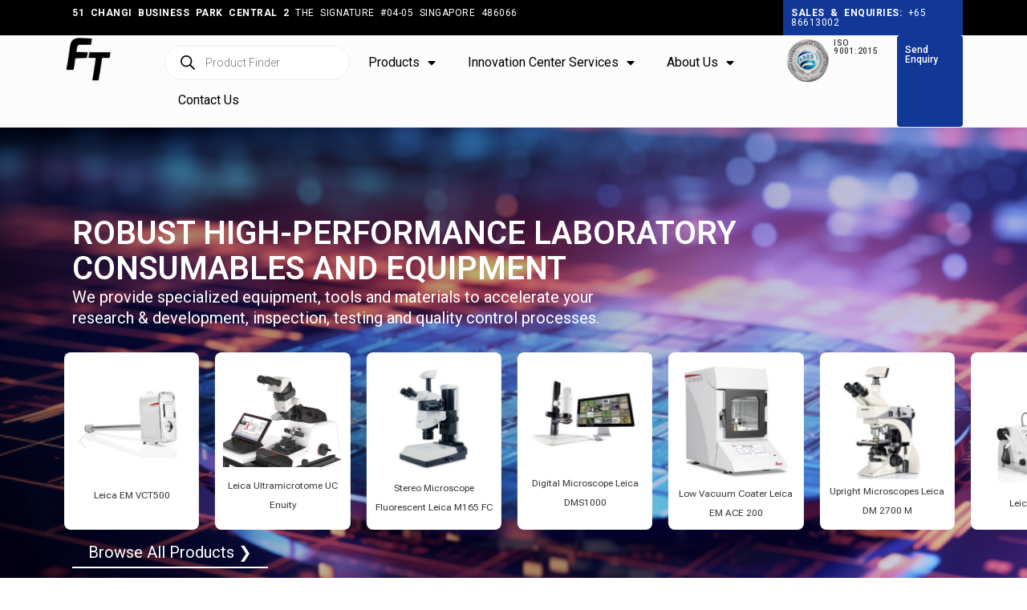

--- FILE ---
content_type: text/html; charset=UTF-8
request_url: https://www.fractiontechnologies.com/hardness-tester/
body_size: 26910
content:
<!doctype html>
<html lang="en-US">
<head>
	<meta charset="UTF-8">
	<meta name="viewport" content="width=device-width, initial-scale=1">
	<link rel="profile" href="https://gmpg.org/xfn/11">
	<meta name='robots' content='index, follow, max-image-preview:large, max-snippet:-1, max-video-preview:-1' />

	<!-- This site is optimized with the Yoast SEO plugin v26.8 - https://yoast.com/product/yoast-seo-wordpress/ -->
	<title>Hardness Tester - Laboratory Consumables Microscope</title>
	<meta name="description" content="Hardness testers and hardness testing machines for Brinell, Rockwell, Knoop and Vickers hardness testing Laboratory Consumables Microscope" />
	<link rel="canonical" href="https://www.fractiontechnologies.com/hardness-tester/" />
	<meta property="og:locale" content="en_US" />
	<meta property="og:type" content="article" />
	<meta property="og:title" content="Hardness Tester - Laboratory Consumables Microscope" />
	<meta property="og:description" content="Hardness testers and hardness testing machines for Brinell, Rockwell, Knoop and Vickers hardness testing Laboratory Consumables Microscope" />
	<meta property="og:url" content="https://www.fractiontechnologies.com/hardness-tester/" />
	<meta property="og:site_name" content="Laboratory Consumables Microscope" />
	<meta property="article:publisher" content="https://www.facebook.com/FractionTechnologies/" />
	<meta property="article:modified_time" content="2024-08-11T15:16:45+00:00" />
	<meta property="og:image" content="https://www.fractiontechnologies.com/wp-content/uploads/2019/08/Product.png" />
	<meta property="og:image:width" content="1066" />
	<meta property="og:image:height" content="534" />
	<meta property="og:image:type" content="image/png" />
	<meta name="twitter:card" content="summary_large_image" />
	<meta name="twitter:label1" content="Est. reading time" />
	<meta name="twitter:data1" content="2 minutes" />
	<script type="application/ld+json" class="yoast-schema-graph">{"@context":"https://schema.org","@graph":[{"@type":"WebPage","@id":"https://www.fractiontechnologies.com/hardness-tester/","url":"https://www.fractiontechnologies.com/hardness-tester/","name":"Hardness Tester - Laboratory Consumables Microscope","isPartOf":{"@id":"https://www.fractiontechnologies.com/#website"},"primaryImageOfPage":{"@id":"https://www.fractiontechnologies.com/hardness-tester/#primaryimage"},"image":{"@id":"https://www.fractiontechnologies.com/hardness-tester/#primaryimage"},"thumbnailUrl":"https://www.fractiontechnologies.com/wp-content/uploads/2019/08/Product.png","datePublished":"2019-12-17T13:04:12+00:00","dateModified":"2024-08-11T15:16:45+00:00","description":"Hardness testers and hardness testing machines for Brinell, Rockwell, Knoop and Vickers hardness testing Laboratory Consumables Microscope","breadcrumb":{"@id":"https://www.fractiontechnologies.com/hardness-tester/#breadcrumb"},"inLanguage":"en-US","potentialAction":[{"@type":"ReadAction","target":["https://www.fractiontechnologies.com/hardness-tester/"]}]},{"@type":"ImageObject","inLanguage":"en-US","@id":"https://www.fractiontechnologies.com/hardness-tester/#primaryimage","url":"https://www.fractiontechnologies.com/wp-content/uploads/2019/08/Product.png","contentUrl":"https://www.fractiontechnologies.com/wp-content/uploads/2019/08/Product.png","width":1066,"height":534},{"@type":"BreadcrumbList","@id":"https://www.fractiontechnologies.com/hardness-tester/#breadcrumb","itemListElement":[{"@type":"ListItem","position":1,"name":"Home","item":"https://www.fractiontechnologies.com/"},{"@type":"ListItem","position":2,"name":"Hardness Tester"}]},{"@type":"WebSite","@id":"https://www.fractiontechnologies.com/#website","url":"https://www.fractiontechnologies.com/","name":"Laboratory Consumables Microscope","description":"Lab Consumables Leica Microscope","publisher":{"@id":"https://www.fractiontechnologies.com/#organization"},"potentialAction":[{"@type":"SearchAction","target":{"@type":"EntryPoint","urlTemplate":"https://www.fractiontechnologies.com/?s={search_term_string}"},"query-input":{"@type":"PropertyValueSpecification","valueRequired":true,"valueName":"search_term_string"}}],"inLanguage":"en-US"},{"@type":"Organization","@id":"https://www.fractiontechnologies.com/#organization","name":"Fraction technologies","url":"https://www.fractiontechnologies.com/","logo":{"@type":"ImageObject","inLanguage":"en-US","@id":"https://www.fractiontechnologies.com/#/schema/logo/image/","url":"https://i0.wp.com/www.fractiontechnologies.com/wp-content/uploads/2019/09/cropped-Fraction-technologies-logo-2.png?fit=512%2C512&ssl=1","contentUrl":"https://i0.wp.com/www.fractiontechnologies.com/wp-content/uploads/2019/09/cropped-Fraction-technologies-logo-2.png?fit=512%2C512&ssl=1","width":512,"height":512,"caption":"Fraction technologies"},"image":{"@id":"https://www.fractiontechnologies.com/#/schema/logo/image/"},"sameAs":["https://www.facebook.com/FractionTechnologies/","https://www.instagram.com/fractiontechnologiespteltd/","https://www.linkedin.com/in/owen-565668167/","https://www.youtube.com/channel/UCgX6Md0_wMCwjh7mwdLzpiA"]}]}</script>
	<!-- / Yoast SEO plugin. -->


<link rel="alternate" type="application/rss+xml" title="Laboratory Consumables Microscope &raquo; Feed" href="https://www.fractiontechnologies.com/feed/" />
<link rel="alternate" type="application/rss+xml" title="Laboratory Consumables Microscope &raquo; Comments Feed" href="https://www.fractiontechnologies.com/comments/feed/" />
<link rel="alternate" title="oEmbed (JSON)" type="application/json+oembed" href="https://www.fractiontechnologies.com/wp-json/oembed/1.0/embed?url=https%3A%2F%2Fwww.fractiontechnologies.com%2Fhardness-tester%2F" />
<link rel="alternate" title="oEmbed (XML)" type="text/xml+oembed" href="https://www.fractiontechnologies.com/wp-json/oembed/1.0/embed?url=https%3A%2F%2Fwww.fractiontechnologies.com%2Fhardness-tester%2F&#038;format=xml" />
<style id='wp-img-auto-sizes-contain-inline-css'>
img:is([sizes=auto i],[sizes^="auto," i]){contain-intrinsic-size:3000px 1500px}
/*# sourceURL=wp-img-auto-sizes-contain-inline-css */
</style>
<style id='wp-emoji-styles-inline-css'>

	img.wp-smiley, img.emoji {
		display: inline !important;
		border: none !important;
		box-shadow: none !important;
		height: 1em !important;
		width: 1em !important;
		margin: 0 0.07em !important;
		vertical-align: -0.1em !important;
		background: none !important;
		padding: 0 !important;
	}
/*# sourceURL=wp-emoji-styles-inline-css */
</style>
<link rel='stylesheet' id='wp-block-library-css' href='https://www.fractiontechnologies.com/wp-includes/css/dist/block-library/style.min.css?ver=6.9' media='all' />
<link rel='stylesheet' id='wc-blocks-style-css' href='https://www.fractiontechnologies.com/wp-content/plugins/woocommerce/assets/client/blocks/wc-blocks.css?ver=wc-10.4.3' media='all' />
<style id='global-styles-inline-css'>
:root{--wp--preset--aspect-ratio--square: 1;--wp--preset--aspect-ratio--4-3: 4/3;--wp--preset--aspect-ratio--3-4: 3/4;--wp--preset--aspect-ratio--3-2: 3/2;--wp--preset--aspect-ratio--2-3: 2/3;--wp--preset--aspect-ratio--16-9: 16/9;--wp--preset--aspect-ratio--9-16: 9/16;--wp--preset--color--black: #000000;--wp--preset--color--cyan-bluish-gray: #abb8c3;--wp--preset--color--white: #ffffff;--wp--preset--color--pale-pink: #f78da7;--wp--preset--color--vivid-red: #cf2e2e;--wp--preset--color--luminous-vivid-orange: #ff6900;--wp--preset--color--luminous-vivid-amber: #fcb900;--wp--preset--color--light-green-cyan: #7bdcb5;--wp--preset--color--vivid-green-cyan: #00d084;--wp--preset--color--pale-cyan-blue: #8ed1fc;--wp--preset--color--vivid-cyan-blue: #0693e3;--wp--preset--color--vivid-purple: #9b51e0;--wp--preset--gradient--vivid-cyan-blue-to-vivid-purple: linear-gradient(135deg,rgb(6,147,227) 0%,rgb(155,81,224) 100%);--wp--preset--gradient--light-green-cyan-to-vivid-green-cyan: linear-gradient(135deg,rgb(122,220,180) 0%,rgb(0,208,130) 100%);--wp--preset--gradient--luminous-vivid-amber-to-luminous-vivid-orange: linear-gradient(135deg,rgb(252,185,0) 0%,rgb(255,105,0) 100%);--wp--preset--gradient--luminous-vivid-orange-to-vivid-red: linear-gradient(135deg,rgb(255,105,0) 0%,rgb(207,46,46) 100%);--wp--preset--gradient--very-light-gray-to-cyan-bluish-gray: linear-gradient(135deg,rgb(238,238,238) 0%,rgb(169,184,195) 100%);--wp--preset--gradient--cool-to-warm-spectrum: linear-gradient(135deg,rgb(74,234,220) 0%,rgb(151,120,209) 20%,rgb(207,42,186) 40%,rgb(238,44,130) 60%,rgb(251,105,98) 80%,rgb(254,248,76) 100%);--wp--preset--gradient--blush-light-purple: linear-gradient(135deg,rgb(255,206,236) 0%,rgb(152,150,240) 100%);--wp--preset--gradient--blush-bordeaux: linear-gradient(135deg,rgb(254,205,165) 0%,rgb(254,45,45) 50%,rgb(107,0,62) 100%);--wp--preset--gradient--luminous-dusk: linear-gradient(135deg,rgb(255,203,112) 0%,rgb(199,81,192) 50%,rgb(65,88,208) 100%);--wp--preset--gradient--pale-ocean: linear-gradient(135deg,rgb(255,245,203) 0%,rgb(182,227,212) 50%,rgb(51,167,181) 100%);--wp--preset--gradient--electric-grass: linear-gradient(135deg,rgb(202,248,128) 0%,rgb(113,206,126) 100%);--wp--preset--gradient--midnight: linear-gradient(135deg,rgb(2,3,129) 0%,rgb(40,116,252) 100%);--wp--preset--font-size--small: 13px;--wp--preset--font-size--medium: 20px;--wp--preset--font-size--large: 36px;--wp--preset--font-size--x-large: 42px;--wp--preset--spacing--20: 0.44rem;--wp--preset--spacing--30: 0.67rem;--wp--preset--spacing--40: 1rem;--wp--preset--spacing--50: 1.5rem;--wp--preset--spacing--60: 2.25rem;--wp--preset--spacing--70: 3.38rem;--wp--preset--spacing--80: 5.06rem;--wp--preset--shadow--natural: 6px 6px 9px rgba(0, 0, 0, 0.2);--wp--preset--shadow--deep: 12px 12px 50px rgba(0, 0, 0, 0.4);--wp--preset--shadow--sharp: 6px 6px 0px rgba(0, 0, 0, 0.2);--wp--preset--shadow--outlined: 6px 6px 0px -3px rgb(255, 255, 255), 6px 6px rgb(0, 0, 0);--wp--preset--shadow--crisp: 6px 6px 0px rgb(0, 0, 0);}:where(.is-layout-flex){gap: 0.5em;}:where(.is-layout-grid){gap: 0.5em;}body .is-layout-flex{display: flex;}.is-layout-flex{flex-wrap: wrap;align-items: center;}.is-layout-flex > :is(*, div){margin: 0;}body .is-layout-grid{display: grid;}.is-layout-grid > :is(*, div){margin: 0;}:where(.wp-block-columns.is-layout-flex){gap: 2em;}:where(.wp-block-columns.is-layout-grid){gap: 2em;}:where(.wp-block-post-template.is-layout-flex){gap: 1.25em;}:where(.wp-block-post-template.is-layout-grid){gap: 1.25em;}.has-black-color{color: var(--wp--preset--color--black) !important;}.has-cyan-bluish-gray-color{color: var(--wp--preset--color--cyan-bluish-gray) !important;}.has-white-color{color: var(--wp--preset--color--white) !important;}.has-pale-pink-color{color: var(--wp--preset--color--pale-pink) !important;}.has-vivid-red-color{color: var(--wp--preset--color--vivid-red) !important;}.has-luminous-vivid-orange-color{color: var(--wp--preset--color--luminous-vivid-orange) !important;}.has-luminous-vivid-amber-color{color: var(--wp--preset--color--luminous-vivid-amber) !important;}.has-light-green-cyan-color{color: var(--wp--preset--color--light-green-cyan) !important;}.has-vivid-green-cyan-color{color: var(--wp--preset--color--vivid-green-cyan) !important;}.has-pale-cyan-blue-color{color: var(--wp--preset--color--pale-cyan-blue) !important;}.has-vivid-cyan-blue-color{color: var(--wp--preset--color--vivid-cyan-blue) !important;}.has-vivid-purple-color{color: var(--wp--preset--color--vivid-purple) !important;}.has-black-background-color{background-color: var(--wp--preset--color--black) !important;}.has-cyan-bluish-gray-background-color{background-color: var(--wp--preset--color--cyan-bluish-gray) !important;}.has-white-background-color{background-color: var(--wp--preset--color--white) !important;}.has-pale-pink-background-color{background-color: var(--wp--preset--color--pale-pink) !important;}.has-vivid-red-background-color{background-color: var(--wp--preset--color--vivid-red) !important;}.has-luminous-vivid-orange-background-color{background-color: var(--wp--preset--color--luminous-vivid-orange) !important;}.has-luminous-vivid-amber-background-color{background-color: var(--wp--preset--color--luminous-vivid-amber) !important;}.has-light-green-cyan-background-color{background-color: var(--wp--preset--color--light-green-cyan) !important;}.has-vivid-green-cyan-background-color{background-color: var(--wp--preset--color--vivid-green-cyan) !important;}.has-pale-cyan-blue-background-color{background-color: var(--wp--preset--color--pale-cyan-blue) !important;}.has-vivid-cyan-blue-background-color{background-color: var(--wp--preset--color--vivid-cyan-blue) !important;}.has-vivid-purple-background-color{background-color: var(--wp--preset--color--vivid-purple) !important;}.has-black-border-color{border-color: var(--wp--preset--color--black) !important;}.has-cyan-bluish-gray-border-color{border-color: var(--wp--preset--color--cyan-bluish-gray) !important;}.has-white-border-color{border-color: var(--wp--preset--color--white) !important;}.has-pale-pink-border-color{border-color: var(--wp--preset--color--pale-pink) !important;}.has-vivid-red-border-color{border-color: var(--wp--preset--color--vivid-red) !important;}.has-luminous-vivid-orange-border-color{border-color: var(--wp--preset--color--luminous-vivid-orange) !important;}.has-luminous-vivid-amber-border-color{border-color: var(--wp--preset--color--luminous-vivid-amber) !important;}.has-light-green-cyan-border-color{border-color: var(--wp--preset--color--light-green-cyan) !important;}.has-vivid-green-cyan-border-color{border-color: var(--wp--preset--color--vivid-green-cyan) !important;}.has-pale-cyan-blue-border-color{border-color: var(--wp--preset--color--pale-cyan-blue) !important;}.has-vivid-cyan-blue-border-color{border-color: var(--wp--preset--color--vivid-cyan-blue) !important;}.has-vivid-purple-border-color{border-color: var(--wp--preset--color--vivid-purple) !important;}.has-vivid-cyan-blue-to-vivid-purple-gradient-background{background: var(--wp--preset--gradient--vivid-cyan-blue-to-vivid-purple) !important;}.has-light-green-cyan-to-vivid-green-cyan-gradient-background{background: var(--wp--preset--gradient--light-green-cyan-to-vivid-green-cyan) !important;}.has-luminous-vivid-amber-to-luminous-vivid-orange-gradient-background{background: var(--wp--preset--gradient--luminous-vivid-amber-to-luminous-vivid-orange) !important;}.has-luminous-vivid-orange-to-vivid-red-gradient-background{background: var(--wp--preset--gradient--luminous-vivid-orange-to-vivid-red) !important;}.has-very-light-gray-to-cyan-bluish-gray-gradient-background{background: var(--wp--preset--gradient--very-light-gray-to-cyan-bluish-gray) !important;}.has-cool-to-warm-spectrum-gradient-background{background: var(--wp--preset--gradient--cool-to-warm-spectrum) !important;}.has-blush-light-purple-gradient-background{background: var(--wp--preset--gradient--blush-light-purple) !important;}.has-blush-bordeaux-gradient-background{background: var(--wp--preset--gradient--blush-bordeaux) !important;}.has-luminous-dusk-gradient-background{background: var(--wp--preset--gradient--luminous-dusk) !important;}.has-pale-ocean-gradient-background{background: var(--wp--preset--gradient--pale-ocean) !important;}.has-electric-grass-gradient-background{background: var(--wp--preset--gradient--electric-grass) !important;}.has-midnight-gradient-background{background: var(--wp--preset--gradient--midnight) !important;}.has-small-font-size{font-size: var(--wp--preset--font-size--small) !important;}.has-medium-font-size{font-size: var(--wp--preset--font-size--medium) !important;}.has-large-font-size{font-size: var(--wp--preset--font-size--large) !important;}.has-x-large-font-size{font-size: var(--wp--preset--font-size--x-large) !important;}
/*# sourceURL=global-styles-inline-css */
</style>

<style id='classic-theme-styles-inline-css'>
/*! This file is auto-generated */
.wp-block-button__link{color:#fff;background-color:#32373c;border-radius:9999px;box-shadow:none;text-decoration:none;padding:calc(.667em + 2px) calc(1.333em + 2px);font-size:1.125em}.wp-block-file__button{background:#32373c;color:#fff;text-decoration:none}
/*# sourceURL=/wp-includes/css/classic-themes.min.css */
</style>
<link rel='stylesheet' id='woocommerce-layout-css' href='https://www.fractiontechnologies.com/wp-content/plugins/woocommerce/assets/css/woocommerce-layout.css?ver=10.4.3' media='all' />
<link rel='stylesheet' id='woocommerce-smallscreen-css' href='https://www.fractiontechnologies.com/wp-content/plugins/woocommerce/assets/css/woocommerce-smallscreen.css?ver=10.4.3' media='only screen and (max-width: 768px)' />
<link rel='stylesheet' id='woocommerce-general-css' href='https://www.fractiontechnologies.com/wp-content/plugins/woocommerce/assets/css/woocommerce.css?ver=10.4.3' media='all' />
<style id='woocommerce-inline-inline-css'>
.woocommerce form .form-row .required { visibility: visible; }
/*# sourceURL=woocommerce-inline-inline-css */
</style>
<link rel='stylesheet' id='dgwt-wcas-style-css' href='https://www.fractiontechnologies.com/wp-content/plugins/ajax-search-for-woocommerce/assets/css/style.min.css?ver=1.28.1' media='all' />
<link rel='stylesheet' id='hello-elementor-css' href='https://www.fractiontechnologies.com/wp-content/themes/hello-elementor/style.min.css?ver=3.1.1' media='all' />
<link rel='stylesheet' id='hello-elementor-theme-style-css' href='https://www.fractiontechnologies.com/wp-content/themes/hello-elementor/theme.min.css?ver=3.1.1' media='all' />
<link rel='stylesheet' id='hello-elementor-header-footer-css' href='https://www.fractiontechnologies.com/wp-content/themes/hello-elementor/header-footer.min.css?ver=3.1.1' media='all' />
<link rel='stylesheet' id='elementor-icons-css' href='https://www.fractiontechnologies.com/wp-content/plugins/elementor/assets/lib/eicons/css/elementor-icons.min.css?ver=5.29.0' media='all' />
<link rel='stylesheet' id='elementor-frontend-css' href='https://www.fractiontechnologies.com/wp-content/plugins/elementor/assets/css/frontend.min.css?ver=3.21.6' media='all' />
<link rel='stylesheet' id='swiper-css' href='https://www.fractiontechnologies.com/wp-content/plugins/elementor/assets/lib/swiper/v8/css/swiper.min.css?ver=8.4.5' media='all' />
<link rel='stylesheet' id='elementor-post-18640-css' href='https://www.fractiontechnologies.com/wp-content/uploads/elementor/css/post-18640.css?ver=1722875421' media='all' />
<link rel='stylesheet' id='elementor-pro-css' href='https://www.fractiontechnologies.com/wp-content/plugins/elementor-pro/assets/css/frontend.min.css?ver=3.21.3' media='all' />
<link rel='stylesheet' id='elementor-post-24262-css' href='https://www.fractiontechnologies.com/wp-content/uploads/elementor/css/post-24262.css?ver=1722875422' media='all' />
<link rel='stylesheet' id='elementor-post-24890-css' href='https://www.fractiontechnologies.com/wp-content/uploads/elementor/css/post-24890.css?ver=1722879183' media='all' />
<link rel='stylesheet' id='elementor-post-25063-css' href='https://www.fractiontechnologies.com/wp-content/uploads/elementor/css/post-25063.css?ver=1723354468' media='all' />
<link rel='stylesheet' id='google-fonts-1-css' href='https://fonts.googleapis.com/css?family=Roboto%3A100%2C100italic%2C200%2C200italic%2C300%2C300italic%2C400%2C400italic%2C500%2C500italic%2C600%2C600italic%2C700%2C700italic%2C800%2C800italic%2C900%2C900italic%7CRoboto+Slab%3A100%2C100italic%2C200%2C200italic%2C300%2C300italic%2C400%2C400italic%2C500%2C500italic%2C600%2C600italic%2C700%2C700italic%2C800%2C800italic%2C900%2C900italic&#038;display=auto&#038;ver=6.9' media='all' />
<link rel='stylesheet' id='elementor-icons-shared-0-css' href='https://www.fractiontechnologies.com/wp-content/plugins/elementor/assets/lib/font-awesome/css/fontawesome.min.css?ver=5.15.3' media='all' />
<link rel='stylesheet' id='elementor-icons-fa-solid-css' href='https://www.fractiontechnologies.com/wp-content/plugins/elementor/assets/lib/font-awesome/css/solid.min.css?ver=5.15.3' media='all' />
<link rel="preconnect" href="https://fonts.gstatic.com/" crossorigin><script   src="https://www.fractiontechnologies.com/wp-includes/js/jquery/jquery.min.js?ver=3.7.1" id="jquery-core-js"></script>
<script   src="https://www.fractiontechnologies.com/wp-includes/js/jquery/jquery-migrate.min.js?ver=3.4.1" id="jquery-migrate-js"></script>
<script   src="https://www.fractiontechnologies.com/wp-content/plugins/woocommerce/assets/js/jquery-blockui/jquery.blockUI.min.js?ver=2.7.0-wc.10.4.3" id="wc-jquery-blockui-js" defer data-wp-strategy="defer"></script>
<script id="wc-add-to-cart-js-extra">
var wc_add_to_cart_params = {"ajax_url":"/wp-admin/admin-ajax.php","wc_ajax_url":"/?wc-ajax=%%endpoint%%","i18n_view_cart":"View cart","cart_url":"https://www.fractiontechnologies.com","is_cart":"","cart_redirect_after_add":"no"};
//# sourceURL=wc-add-to-cart-js-extra
</script>
<script   src="https://www.fractiontechnologies.com/wp-content/plugins/woocommerce/assets/js/frontend/add-to-cart.min.js?ver=10.4.3" id="wc-add-to-cart-js" defer data-wp-strategy="defer"></script>
<script   src="https://www.fractiontechnologies.com/wp-content/plugins/woocommerce/assets/js/js-cookie/js.cookie.min.js?ver=2.1.4-wc.10.4.3" id="wc-js-cookie-js" defer data-wp-strategy="defer"></script>
<script id="woocommerce-js-extra">
var woocommerce_params = {"ajax_url":"/wp-admin/admin-ajax.php","wc_ajax_url":"/?wc-ajax=%%endpoint%%","i18n_password_show":"Show password","i18n_password_hide":"Hide password"};
//# sourceURL=woocommerce-js-extra
</script>
<script   src="https://www.fractiontechnologies.com/wp-content/plugins/woocommerce/assets/js/frontend/woocommerce.min.js?ver=10.4.3" id="woocommerce-js" defer data-wp-strategy="defer"></script>
<link rel="https://api.w.org/" href="https://www.fractiontechnologies.com/wp-json/" /><link rel="alternate" title="JSON" type="application/json" href="https://www.fractiontechnologies.com/wp-json/wp/v2/pages/13973" /><link rel="EditURI" type="application/rsd+xml" title="RSD" href="https://www.fractiontechnologies.com/xmlrpc.php?rsd" />
<meta name="generator" content="WordPress 6.9" />
<meta name="generator" content="WooCommerce 10.4.3" />
<link rel='shortlink' href='https://www.fractiontechnologies.com/?p=13973' />
		<script>
			document.documentElement.className = document.documentElement.className.replace('no-js', 'js');
		</script>
				<style>
			.no-js img.lazyload {
				display: none;
			}

			figure.wp-block-image img.lazyloading {
				min-width: 150px;
			}

						.lazyload, .lazyloading {
				opacity: 0;
			}

			.lazyloaded {
				opacity: 1;
				transition: opacity 400ms;
				transition-delay: 0ms;
			}

					</style>
				<style>
			.dgwt-wcas-ico-magnifier,.dgwt-wcas-ico-magnifier-handler{max-width:20px}.dgwt-wcas-search-wrapp{max-width:600px}		</style>
			<noscript><style>.woocommerce-product-gallery{ opacity: 1 !important; }</style></noscript>
	<meta name="generator" content="Elementor 3.21.6; features: e_optimized_assets_loading, additional_custom_breakpoints; settings: css_print_method-external, google_font-enabled, font_display-auto">
<link rel="icon" href="https://www.fractiontechnologies.com/wp-content/uploads/2020/02/Fraction-Technologies-Logo-64x64.png" sizes="32x32" />
<link rel="icon" href="https://www.fractiontechnologies.com/wp-content/uploads/2020/02/Fraction-Technologies-Logo.png" sizes="192x192" />
<link rel="apple-touch-icon" href="https://www.fractiontechnologies.com/wp-content/uploads/2020/02/Fraction-Technologies-Logo.png" />
<meta name="msapplication-TileImage" content="https://www.fractiontechnologies.com/wp-content/uploads/2020/02/Fraction-Technologies-Logo.png" />
<link rel='stylesheet' id='elementor-post-24660-css' href='https://www.fractiontechnologies.com/wp-content/uploads/elementor/css/post-24660.css?ver=1722875422' media='all' />
<link rel='stylesheet' id='google-fonts-2-css' href='https://fonts.googleapis.com/css?family=Roboto+Flex%3A100%2C100italic%2C200%2C200italic%2C300%2C300italic%2C400%2C400italic%2C500%2C500italic%2C600%2C600italic%2C700%2C700italic%2C800%2C800italic%2C900%2C900italic&#038;display=auto&#038;ver=6.9' media='all' />
</head>
<body class="wp-singular page-template-default page page-id-13973 wp-custom-logo wp-theme-hello-elementor theme-hello-elementor woocommerce-no-js elementor-default elementor-kit-18640 elementor-page-25063">


<a class="skip-link screen-reader-text" href="#content">Skip to content</a>

		<div data-elementor-type="header" data-elementor-id="24262" class="elementor elementor-24262 elementor-location-header" data-elementor-post-type="elementor_library">
			<div class="elementor-element elementor-element-66c23ec e-con-full e-flex e-con e-parent" data-id="66c23ec" data-element_type="container" data-settings="{&quot;background_background&quot;:&quot;classic&quot;}">
		<div class="elementor-element elementor-element-ab810c2 e-con-full e-flex e-con e-child" data-id="ab810c2" data-element_type="container">
				<div class="elementor-element elementor-element-b907900 elementor-widget elementor-widget-heading" data-id="b907900" data-element_type="widget" data-widget_type="heading.default">
				<div class="elementor-widget-container">
			<h2 class="elementor-heading-title elementor-size-default"><b>51 CHANGI BUSINESS PARK CENTRAL 2</b> THE SIGNATURE #04-05 SINGAPORE 486066</h2>		</div>
				</div>
				</div>
		<div class="elementor-element elementor-element-25099dd e-con-full e-flex e-con e-child" data-id="25099dd" data-element_type="container" data-settings="{&quot;background_background&quot;:&quot;classic&quot;}">
				<div class="elementor-element elementor-element-2712826 elementor-widget elementor-widget-heading" data-id="2712826" data-element_type="widget" data-widget_type="heading.default">
				<div class="elementor-widget-container">
			<h2 class="elementor-heading-title elementor-size-default"><b>SALES & ENQUIRIES:</b> +65 86613002</h2>		</div>
				</div>
				</div>
				</div>
		<div class="elementor-element elementor-element-40248f7 e-con-full e-flex e-con e-parent" data-id="40248f7" data-element_type="container" data-settings="{&quot;background_background&quot;:&quot;classic&quot;,&quot;sticky&quot;:&quot;top&quot;,&quot;sticky_on&quot;:[&quot;desktop&quot;,&quot;tablet&quot;,&quot;mobile&quot;],&quot;sticky_offset&quot;:0,&quot;sticky_effects_offset&quot;:0}">
		<div class="elementor-element elementor-element-ede7e63 e-con-full e-flex e-con e-child" data-id="ede7e63" data-element_type="container">
				<div class="elementor-element elementor-element-d0bb8ae elementor-widget elementor-widget-theme-site-logo elementor-widget-image" data-id="d0bb8ae" data-element_type="widget" data-widget_type="theme-site-logo.default">
				<div class="elementor-widget-container">
									<a href="https://www.fractiontechnologies.com">
			<img width="150" height="150" data-src="https://www.fractiontechnologies.com/wp-content/uploads/2020/02/Fraction-Technologies-Logo-150x150.png" class="attachment-thumbnail size-thumbnail wp-image-24603 lazyload" alt="" data-srcset="https://www.fractiontechnologies.com/wp-content/uploads/2020/02/Fraction-Technologies-Logo-150x150.png 150w, https://www.fractiontechnologies.com/wp-content/uploads/2020/02/Fraction-Technologies-Logo-100x100.png 100w, https://www.fractiontechnologies.com/wp-content/uploads/2020/02/Fraction-Technologies-Logo-64x64.png 64w, https://www.fractiontechnologies.com/wp-content/uploads/2020/02/Fraction-Technologies-Logo.png 300w" data-sizes="(max-width: 150px) 100vw, 150px" src="[data-uri]" style="--smush-placeholder-width: 150px; --smush-placeholder-aspect-ratio: 150/150;" /><noscript><img width="150" height="150" src="https://www.fractiontechnologies.com/wp-content/uploads/2020/02/Fraction-Technologies-Logo-150x150.png" class="attachment-thumbnail size-thumbnail wp-image-24603" alt="" srcset="https://www.fractiontechnologies.com/wp-content/uploads/2020/02/Fraction-Technologies-Logo-150x150.png 150w, https://www.fractiontechnologies.com/wp-content/uploads/2020/02/Fraction-Technologies-Logo-100x100.png 100w, https://www.fractiontechnologies.com/wp-content/uploads/2020/02/Fraction-Technologies-Logo-64x64.png 64w, https://www.fractiontechnologies.com/wp-content/uploads/2020/02/Fraction-Technologies-Logo.png 300w" sizes="(max-width: 150px) 100vw, 150px" /></noscript>				</a>
									</div>
				</div>
				</div>
		<div class="elementor-element elementor-element-1aa4fca e-con-full e-flex e-con e-child" data-id="1aa4fca" data-element_type="container" data-settings="{&quot;background_background&quot;:&quot;classic&quot;}">
				<div class="elementor-element elementor-element-5a515eb elementor-nav-menu__align-start elementor-nav-menu--stretch elementor-nav-menu--dropdown-tablet elementor-nav-menu__text-align-aside elementor-nav-menu--toggle elementor-nav-menu--burger elementor-widget elementor-widget-nav-menu" data-id="5a515eb" data-element_type="widget" data-settings="{&quot;full_width&quot;:&quot;stretch&quot;,&quot;layout&quot;:&quot;horizontal&quot;,&quot;submenu_icon&quot;:{&quot;value&quot;:&quot;&lt;i class=\&quot;fas fa-caret-down\&quot;&gt;&lt;\/i&gt;&quot;,&quot;library&quot;:&quot;fa-solid&quot;},&quot;toggle&quot;:&quot;burger&quot;}" data-widget_type="nav-menu.default">
				<div class="elementor-widget-container">
						<nav class="elementor-nav-menu--main elementor-nav-menu__container elementor-nav-menu--layout-horizontal e--pointer-none">
				<ul id="menu-1-5a515eb" class="elementor-nav-menu"><li class="menu-item menu-item-type-custom menu-item-object-custom menu-item-24504"><div  class="dgwt-wcas-search-wrapp dgwt-wcas-is-detail-box dgwt-wcas-has-submit woocommerce dgwt-wcas-style-pirx-compact dgwt-wcas-style-pirx js-dgwt-wcas-layout-classic dgwt-wcas-layout-classic js-dgwt-wcas-mobile-overlay-enabled dgwt-wcas-search-darkoverl-mounted js-dgwt-wcas-search-darkoverl-mounted">
		<form class="dgwt-wcas-search-form" role="search" action="https://www.fractiontechnologies.com/" method="get">
		<div class="dgwt-wcas-sf-wrapp">
						<label class="screen-reader-text"
				   for="dgwt-wcas-search-input-1">Products search</label>

			<input id="dgwt-wcas-search-input-1"
				   type="search"
				   class="dgwt-wcas-search-input"
				   name="s"
				   value=""
				   placeholder="Product Finder"
				   autocomplete="off"
							/>
			<div class="dgwt-wcas-preloader"></div>

			<div class="dgwt-wcas-voice-search"></div>

							<button type="submit"
						aria-label="Search"
						class="dgwt-wcas-search-submit">				<svg class="dgwt-wcas-ico-magnifier" xmlns="http://www.w3.org/2000/svg" width="18" height="18" viewBox="0 0 18 18">
					<path  d=" M 16.722523,17.901412 C 16.572585,17.825208 15.36088,16.670476 14.029846,15.33534 L 11.609782,12.907819 11.01926,13.29667 C 8.7613237,14.783493 5.6172703,14.768302 3.332423,13.259528 -0.07366363,11.010358 -1.0146502,6.5989684 1.1898146,3.2148776
						  1.5505179,2.6611594 2.4056498,1.7447266 2.9644271,1.3130497 3.4423015,0.94387379 4.3921825,0.48568469 5.1732652,0.2475835 5.886299,0.03022609 6.1341883,0 7.2037391,0 8.2732897,0 8.521179,0.03022609 9.234213,0.2475835 c 0.781083,0.23810119 1.730962,0.69629029 2.208837,1.0654662
						  0.532501,0.4113763 1.39922,1.3400096 1.760153,1.8858877 1.520655,2.2998531 1.599025,5.3023778 0.199549,7.6451086 -0.208076,0.348322 -0.393306,0.668209 -0.411622,0.710863 -0.01831,0.04265 1.065556,1.18264 2.408603,2.533307 1.343046,1.350666 2.486621,2.574792 2.541278,2.720279 0.282475,0.7519
						  -0.503089,1.456506 -1.218488,1.092917 z M 8.4027892,12.475062 C 9.434946,12.25579 10.131043,11.855461 10.99416,10.984753 11.554519,10.419467 11.842507,10.042366 12.062078,9.5863882 12.794223,8.0659672 12.793657,6.2652398 12.060578,4.756293 11.680383,3.9737304 10.453587,2.7178427
						  9.730569,2.3710306 8.6921295,1.8729196 8.3992147,1.807606 7.2037567,1.807606 6.0082984,1.807606 5.7153841,1.87292 4.6769446,2.3710306 3.9539263,2.7178427 2.7271301,3.9737304 2.3469352,4.756293 1.6138384,6.2652398 1.6132726,8.0659672 2.3454252,9.5863882 c 0.4167354,0.8654208 1.5978784,2.0575608
						  2.4443766,2.4671358 1.0971012,0.530827 2.3890403,0.681561 3.6130134,0.421538 z
					"/>
				</svg>
				</button>
			
			<input type="hidden" name="post_type" value="product"/>
			<input type="hidden" name="dgwt_wcas" value="1"/>

			
					</div>
	</form>
</div>
</li>
<li class="menu-item menu-item-type-custom menu-item-object-custom menu-item-has-children menu-item-23705"><a href="https://www.fractiontechnologies.com/catalog/" class="elementor-item">Products</a>
<ul class="sub-menu elementor-nav-menu--dropdown">
	<li class="menu-item menu-item-type-taxonomy menu-item-object-product_cat menu-item-has-children menu-item-19136"><a href="https://www.fractiontechnologies.com/product-category/leica-microscope/" class="elementor-sub-item">Leica Microscope</a>
	<ul class="sub-menu elementor-nav-menu--dropdown">
		<li class="menu-item menu-item-type-taxonomy menu-item-object-product_cat menu-item-19552"><a href="https://www.fractiontechnologies.com/product-category/stage-calibration-standards-micrometer/" class="elementor-sub-item">Stage Calibration Standards Micrometer</a></li>
		<li class="menu-item menu-item-type-post_type menu-item-object-product menu-item-19143"><a href="https://www.fractiontechnologies.com/products/leica-dcm8/" class="elementor-sub-item">Confocal Interferometry Microscope Leica DCM8</a></li>
		<li class="menu-item menu-item-type-post_type menu-item-object-product menu-item-19141"><a href="https://www.fractiontechnologies.com/products/digital-microscope-leica-dvm6/" class="elementor-sub-item">Digital Microscope Leica DVM6</a></li>
		<li class="menu-item menu-item-type-post_type menu-item-object-product menu-item-19346"><a href="https://www.fractiontechnologies.com/products/digital-microscope-leica-dms1000/" class="elementor-sub-item">Digital Microscope Leica DMS1000</a></li>
		<li class="menu-item menu-item-type-post_type menu-item-object-product menu-item-19351"><a href="https://www.fractiontechnologies.com/products/digital-microscope-leica-dms1000-b/" class="elementor-sub-item">Digital Microscope Leica DMS1000 B</a></li>
		<li class="menu-item menu-item-type-post_type menu-item-object-product menu-item-19343"><a href="https://www.fractiontechnologies.com/products/inverted-microscopes-leica-dmi8/" class="elementor-sub-item">Inverted Microscope Leica DMi8</a></li>
		<li class="menu-item menu-item-type-post_type menu-item-object-product menu-item-19356"><a href="https://www.fractiontechnologies.com/products/inverted-microscope-for-metallography-and-industrial-materials-inspection-leica-dm-ilm/" class="elementor-sub-item">Inverted Microscope Leica DM ILM</a></li>
		<li class="menu-item menu-item-type-post_type menu-item-object-product menu-item-19138"><a href="https://www.fractiontechnologies.com/products/stereo-microscopes-leica-ez4-w-ez4-e/" class="elementor-sub-item">Stereo Microscope Leica EZ4 W EZ4 E</a></li>
		<li class="menu-item menu-item-type-post_type menu-item-object-product menu-item-19373"><a href="https://www.fractiontechnologies.com/products/stereo-microscope-fluorescent-leica-m165-fc/" class="elementor-sub-item">Stereo Microscope Fluorescent Leica M165 FC</a></li>
		<li class="menu-item menu-item-type-post_type menu-item-object-product menu-item-19366"><a href="https://www.fractiontechnologies.com/products/stereo-microscope-leica-led3000-rl/" class="elementor-sub-item">Stereo Microscope Leica LED3000 RL</a></li>
		<li class="menu-item menu-item-type-post_type menu-item-object-product menu-item-19369"><a href="https://www.fractiontechnologies.com/products/stereo-microscope-leica-led-5000-rl/" class="elementor-sub-item">Stereo Microscope Leica LED5000 RL</a></li>
		<li class="menu-item menu-item-type-post_type menu-item-object-product menu-item-19363"><a href="https://www.fractiontechnologies.com/products/upright-microscopes-leica-dm750/" class="elementor-sub-item">Upright Microscope Leica DM750</a></li>
		<li class="menu-item menu-item-type-post_type menu-item-object-product menu-item-19139"><a href="https://www.fractiontechnologies.com/products/upright-microscopes-leica-dm-2700-m/" class="elementor-sub-item">Upright Microscope Leica DM 2700 M</a></li>
		<li class="menu-item menu-item-type-post_type menu-item-object-product menu-item-19140"><a href="https://www.fractiontechnologies.com/products/upright-microscopes-leica-dm6/" class="elementor-sub-item">Upright Microscope Leica DM6</a></li>
		<li class="menu-item menu-item-type-post_type menu-item-object-product menu-item-19273"><a href="https://www.fractiontechnologies.com/products/leica-dm4-m-microscope/" class="elementor-sub-item">Upright Microscope Leica DM4 M</a></li>
	</ul>
</li>
	<li class="menu-item menu-item-type-taxonomy menu-item-object-product_cat menu-item-has-children menu-item-19124"><a href="https://www.fractiontechnologies.com/product-category/leica-electron-microscopy/" class="elementor-sub-item">Leica Electron Microscopy</a>
	<ul class="sub-menu elementor-nav-menu--dropdown">
		<li class="menu-item menu-item-type-post_type menu-item-object-product menu-item-19142"><a href="https://www.fractiontechnologies.com/products/ion-beam-milling-system-leica-em-tic-3x/" class="elementor-sub-item">Ion Beam Milling System Leica EM TIC 3X</a></li>
		<li class="menu-item menu-item-type-post_type menu-item-object-product menu-item-25027"><a href="https://www.fractiontechnologies.com/products/leica-em-vct500/" class="elementor-sub-item">Leica EM VCT500</a></li>
		<li class="menu-item menu-item-type-post_type menu-item-object-product menu-item-19144"><a href="https://www.fractiontechnologies.com/products/leica-em-txp/" class="elementor-sub-item">Leica EM TXP</a></li>
		<li class="menu-item menu-item-type-post_type menu-item-object-product menu-item-19269"><a href="https://www.fractiontechnologies.com/products/leica-em-rapid-milling-system/" class="elementor-sub-item">Leica EM RAPID Pharmaceutical Milling System</a></li>
		<li class="menu-item menu-item-type-post_type menu-item-object-product menu-item-19286"><a href="https://www.fractiontechnologies.com/products/leica-em-trim2/" class="elementor-sub-item">Leica EM TRIM2</a></li>
	</ul>
</li>
	<li class="menu-item menu-item-type-taxonomy menu-item-object-product_cat menu-item-has-children menu-item-19291"><a href="https://www.fractiontechnologies.com/product-category/sputter-coater-and-e-beam-coater/" class="elementor-sub-item">Sputter Coater and E Beam Coater</a>
	<ul class="sub-menu elementor-nav-menu--dropdown">
		<li class="menu-item menu-item-type-post_type menu-item-object-product menu-item-19281"><a href="https://www.fractiontechnologies.com/products/leica-em-ace-200-low-vacuum-coater/" class="elementor-sub-item">Low Vacuum Coater Leica EM ACE 200</a></li>
		<li class="menu-item menu-item-type-post_type menu-item-object-product menu-item-19137"><a href="https://www.fractiontechnologies.com/products/sputter-carbon-and-e-beam-coater-leica-em-ace600/" class="elementor-sub-item">Sputter Carbon E Beam Coater Leica EM ACE 600</a></li>
		<li class="menu-item menu-item-type-post_type menu-item-object-product menu-item-19353"><a href="https://www.fractiontechnologies.com/products/sputter-carbon-and-e-beam-coater-leica-em-ace600/" class="elementor-sub-item">Sputter Carbon E Beam Coater Leica EM ACE 600</a></li>
		<li class="menu-item menu-item-type-post_type menu-item-object-product menu-item-19352"><a href="https://www.fractiontechnologies.com/products/leica-em-ace-200-low-vacuum-coater/" class="elementor-sub-item">Low Vacuum Coater Leica EM ACE 200</a></li>
	</ul>
</li>
	<li class="menu-item menu-item-type-taxonomy menu-item-object-product_cat menu-item-has-children menu-item-3820"><a href="https://www.fractiontechnologies.com/product-category/sputter-target/" class="elementor-sub-item">Sputter Targets</a>
	<ul class="sub-menu elementor-nav-menu--dropdown">
		<li class="menu-item menu-item-type-post_type menu-item-object-product menu-item-3973"><a href="https://www.fractiontechnologies.com/products/platinum-palladium-80-20/" class="elementor-sub-item">Platinum Palladium 80/20 Target</a></li>
		<li class="menu-item menu-item-type-post_type menu-item-object-product menu-item-3972"><a href="https://www.fractiontechnologies.com/products/palladium-target/" class="elementor-sub-item">Palladium Target</a></li>
		<li class="menu-item menu-item-type-post_type menu-item-object-product menu-item-3974"><a href="https://www.fractiontechnologies.com/products/gold-palladium-60-40/" class="elementor-sub-item">Gold Palladium 60/40 Target</a></li>
		<li class="menu-item menu-item-type-post_type menu-item-object-product menu-item-3962"><a href="https://www.fractiontechnologies.com/products/tantalum-target/" class="elementor-sub-item">Tantalum Target</a></li>
		<li class="menu-item menu-item-type-post_type menu-item-object-product menu-item-3963"><a href="https://www.fractiontechnologies.com/products/molybdenum-target/" class="elementor-sub-item">Molybdenum Target</a></li>
		<li class="menu-item menu-item-type-post_type menu-item-object-product menu-item-3964"><a href="https://www.fractiontechnologies.com/products/cobalt-target/" class="elementor-sub-item">Cobalt Target</a></li>
		<li class="menu-item menu-item-type-post_type menu-item-object-product menu-item-3965"><a href="https://www.fractiontechnologies.com/products/iron-fe-target/" class="elementor-sub-item">Iron Fe Target</a></li>
		<li class="menu-item menu-item-type-post_type menu-item-object-product menu-item-3967"><a href="https://www.fractiontechnologies.com/products/tungsten-target/" class="elementor-sub-item">Tungsten Target</a></li>
		<li class="menu-item menu-item-type-post_type menu-item-object-product menu-item-3966"><a href="https://www.fractiontechnologies.com/products/ti-target/" class="elementor-sub-item">Ti Target</a></li>
		<li class="menu-item menu-item-type-post_type menu-item-object-product menu-item-3968"><a href="https://www.fractiontechnologies.com/products/chromium-target/" class="elementor-sub-item">Chromium Target</a></li>
		<li class="menu-item menu-item-type-post_type menu-item-object-product menu-item-3969"><a href="https://www.fractiontechnologies.com/products/copper-target/" class="elementor-sub-item">Copper Target</a></li>
		<li class="menu-item menu-item-type-post_type menu-item-object-product menu-item-3971"><a href="https://www.fractiontechnologies.com/products/nickel-target/" class="elementor-sub-item">Nickel Target</a></li>
		<li class="menu-item menu-item-type-post_type menu-item-object-product menu-item-3970"><a href="https://www.fractiontechnologies.com/products/iridium-target/" class="elementor-sub-item">Iridium Target</a></li>
		<li class="menu-item menu-item-type-post_type menu-item-object-product menu-item-18900"><a href="https://www.fractiontechnologies.com/products/tungsten-wire/" class="elementor-sub-item">Tungsten Wire</a></li>
		<li class="menu-item menu-item-type-post_type menu-item-object-product menu-item-18903"><a href="https://www.fractiontechnologies.com/products/precious-metal-wires/" class="elementor-sub-item">Precious Metal Wires</a></li>
	</ul>
</li>
	<li class="menu-item menu-item-type-taxonomy menu-item-object-product_cat menu-item-has-children menu-item-19161"><a href="https://www.fractiontechnologies.com/product-category/atomic-force-microscopy-and-scanning-tunneling-microscopy-supplies/" class="elementor-sub-item">AFM and STM Supplies</a>
	<ul class="sub-menu elementor-nav-menu--dropdown">
		<li class="menu-item menu-item-type-post_type menu-item-object-product menu-item-19167"><a href="https://www.fractiontechnologies.com/products/spm-afm-sem-calibration-standards/" class="elementor-sub-item">SPM AFM SEM Calibration Standards</a></li>
		<li class="menu-item menu-item-type-post_type menu-item-object-product menu-item-19166"><a href="https://www.fractiontechnologies.com/products/atomic-force-microscope-large-radius-hemispherical-cantilever-probes/" class="elementor-sub-item">AFM Large Radius Hemispherical Cantilever Probes</a></li>
		<li class="menu-item menu-item-type-post_type menu-item-object-product menu-item-19165"><a href="https://www.fractiontechnologies.com/products/afm-hemisperical-cone-shaped-cantilever-probes/" class="elementor-sub-item">AFM Hemisperical Cone Shaped Cantilever Probes</a></li>
		<li class="menu-item menu-item-type-post_type menu-item-object-product menu-item-19164"><a href="https://www.fractiontechnologies.com/products/afm-improved-super-cone-cantilever-probes/" class="elementor-sub-item">AFM Improved Super Cone Cantilever Probes</a></li>
		<li class="menu-item menu-item-type-post_type menu-item-object-product menu-item-19163"><a href="https://www.fractiontechnologies.com/products/afm-super-sharp-improved-super-cone-cantilever-probes/" class="elementor-sub-item">AFM Super Sharp Improved Super Cone Cantilever Probes</a></li>
		<li class="menu-item menu-item-type-post_type menu-item-object-product menu-item-19162"><a href="https://www.fractiontechnologies.com/products/afm-high-resolution-solid-carbon-cone-probes/" class="elementor-sub-item">AFM High Resolution Solid Carbon Cone Probes</a></li>
		<li class="menu-item menu-item-type-post_type menu-item-object-product menu-item-19168"><a href="https://www.fractiontechnologies.com/products/silicon-wafer/" class="elementor-sub-item">Silver Coated 2″ 4″ Silicon Wafer, P-Type 100</a></li>
		<li class="menu-item menu-item-type-post_type menu-item-object-product menu-item-19169"><a href="https://www.fractiontechnologies.com/products/silicon-wafer-2/" class="elementor-sub-item">Gold Coated 2″ 4″ Silicon Wafer, P-Type 100</a></li>
	</ul>
</li>
	<li class="menu-item menu-item-type-taxonomy menu-item-object-product_cat menu-item-has-children menu-item-22796"><a href="https://www.fractiontechnologies.com/product-category/electron-microscopy/" class="elementor-sub-item">Electron Microscopy</a>
	<ul class="sub-menu elementor-nav-menu--dropdown">
		<li class="menu-item menu-item-type-taxonomy menu-item-object-product_cat menu-item-22824"><a href="https://www.fractiontechnologies.com/product-category/electron-microscopy/calibration-standards/" class="elementor-sub-item">Calibration Standards</a></li>
		<li class="menu-item menu-item-type-taxonomy menu-item-object-product_cat menu-item-22826"><a href="https://www.fractiontechnologies.com/product-category/electron-microscopy/focus-ion-beam-consumables/" class="elementor-sub-item">Focus Ion Beam Consumables</a></li>
		<li class="menu-item menu-item-type-custom menu-item-object-custom menu-item-22828"><a href="https://www.fractiontechnologies.com/product-category/electron-microscopy/specimen-mounts-for-ebsd/" class="elementor-sub-item">Specimen Mounts for EBSD</a></li>
		<li class="menu-item menu-item-type-taxonomy menu-item-object-product_cat menu-item-22829"><a href="https://www.fractiontechnologies.com/product-category/electron-microscopy/specimen-mounts/" class="elementor-sub-item">Specimen Mounts for SEM</a></li>
		<li class="menu-item menu-item-type-taxonomy menu-item-object-product_cat menu-item-22830"><a href="https://www.fractiontechnologies.com/product-category/electron-microscopy/transmission-electron-microscopy-grid/" class="elementor-sub-item">Transmission Electron Microscopy Grids</a></li>
	</ul>
</li>
	<li class="menu-item menu-item-type-custom menu-item-object-custom menu-item-has-children menu-item-23162"><a href="https://www.fractiontechnologies.com/product-category/electrical-testing/" class="elementor-sub-item">Electrical Testing Consumables</a>
	<ul class="sub-menu elementor-nav-menu--dropdown">
		<li class="menu-item menu-item-type-custom menu-item-object-custom menu-item-23165"><a href="https://www.fractiontechnologies.com/product-category/electrical-testing/probe-station/" class="elementor-sub-item">Probe Station</a></li>
		<li class="menu-item menu-item-type-custom menu-item-object-custom menu-item-23163"><a href="https://www.fractiontechnologies.com/product-category/electrical-testing/micropositioner/" class="elementor-sub-item">Micropositioner</a></li>
		<li class="menu-item menu-item-type-custom menu-item-object-custom menu-item-23164"><a href="https://www.fractiontechnologies.com/product-category/electrical-testing/probe-tips/" class="elementor-sub-item">Probe Tips</a></li>
	</ul>
</li>
</ul>
</li>
<li class="menu-item menu-item-type-custom menu-item-object-custom menu-item-has-children menu-item-22803"><a class="elementor-item">Innovation Center Services</a>
<ul class="sub-menu elementor-nav-menu--dropdown">
	<li class="menu-item menu-item-type-post_type menu-item-object-page menu-item-22807"><a href="https://www.fractiontechnologies.com/bga-rework-and-reballing-service/" class="elementor-sub-item">BGA Rework and Reballing</a></li>
	<li class="menu-item menu-item-type-post_type menu-item-object-page menu-item-22925"><a href="https://www.fractiontechnologies.com/scanning-electron-microscope-sem-2/" class="elementor-sub-item">Scanning Electron Microscope SEM</a></li>
	<li class="menu-item menu-item-type-post_type menu-item-object-page menu-item-22817"><a href="https://www.fractiontechnologies.com/3d-reconstruction/" class="elementor-sub-item">3D Reconstruction</a></li>
	<li class="menu-item menu-item-type-post_type menu-item-object-page menu-item-22915"><a href="https://www.fractiontechnologies.com/energy-dispersive-x-ray-spectroscopy-eds-2/" class="elementor-sub-item">Energy dispersive X-ray spectroscopy EDS</a></li>
	<li class="menu-item menu-item-type-custom menu-item-object-custom menu-item-23385"><a href="https://www.fractiontechnologies.com/focused-ion-beam/" class="elementor-sub-item">Focused Ion Beam</a></li>
	<li class="menu-item menu-item-type-custom menu-item-object-custom menu-item-23397"><a href="https://www.fractiontechnologies.com/scanning-acoustic-microscopy-c-sam/" class="elementor-sub-item">Scanning Acoustic Microscopy</a></li>
	<li class="menu-item menu-item-type-post_type menu-item-object-page menu-item-22805"><a href="https://www.fractiontechnologies.com/broad-ion-beam/" class="elementor-sub-item">Broad Ion Beam</a></li>
	<li class="menu-item menu-item-type-post_type menu-item-object-page menu-item-23434"><a href="https://www.fractiontechnologies.com/wire-pull-test/" class="elementor-sub-item">Wire Pull Test</a></li>
</ul>
</li>
<li class="menu-item menu-item-type-post_type menu-item-object-page menu-item-has-children menu-item-22802"><a href="https://www.fractiontechnologies.com/about-us/" class="elementor-item">About Us</a>
<ul class="sub-menu elementor-nav-menu--dropdown">
	<li class="menu-item menu-item-type-custom menu-item-object-custom menu-item-22843"><a href="https://www.fractiontechnologies.com/our-quality-policy/" class="elementor-sub-item">Quality Policy</a></li>
</ul>
</li>
<li class="menu-item menu-item-type-post_type menu-item-object-page menu-item-22801"><a href="https://www.fractiontechnologies.com/contact-us/" class="elementor-item">Contact Us</a></li>
</ul>			</nav>
					<div class="elementor-menu-toggle" role="button" tabindex="0" aria-label="Menu Toggle" aria-expanded="false">
			<i aria-hidden="true" role="presentation" class="elementor-menu-toggle__icon--open eicon-menu-bar"></i><i aria-hidden="true" role="presentation" class="elementor-menu-toggle__icon--close eicon-close"></i>			<span class="elementor-screen-only">Menu</span>
		</div>
					<nav class="elementor-nav-menu--dropdown elementor-nav-menu__container" aria-hidden="true">
				<ul id="menu-2-5a515eb" class="elementor-nav-menu"><li class="menu-item menu-item-type-custom menu-item-object-custom menu-item-24504"><div  class="dgwt-wcas-search-wrapp dgwt-wcas-is-detail-box dgwt-wcas-has-submit woocommerce dgwt-wcas-style-pirx-compact dgwt-wcas-style-pirx js-dgwt-wcas-layout-classic dgwt-wcas-layout-classic js-dgwt-wcas-mobile-overlay-enabled dgwt-wcas-search-darkoverl-mounted js-dgwt-wcas-search-darkoverl-mounted">
		<form class="dgwt-wcas-search-form" role="search" action="https://www.fractiontechnologies.com/" method="get">
		<div class="dgwt-wcas-sf-wrapp">
						<label class="screen-reader-text"
				   for="dgwt-wcas-search-input-2">Products search</label>

			<input id="dgwt-wcas-search-input-2"
				   type="search"
				   class="dgwt-wcas-search-input"
				   name="s"
				   value=""
				   placeholder="Product Finder"
				   autocomplete="off"
							/>
			<div class="dgwt-wcas-preloader"></div>

			<div class="dgwt-wcas-voice-search"></div>

							<button type="submit"
						aria-label="Search"
						class="dgwt-wcas-search-submit">				<svg class="dgwt-wcas-ico-magnifier" xmlns="http://www.w3.org/2000/svg" width="18" height="18" viewBox="0 0 18 18">
					<path  d=" M 16.722523,17.901412 C 16.572585,17.825208 15.36088,16.670476 14.029846,15.33534 L 11.609782,12.907819 11.01926,13.29667 C 8.7613237,14.783493 5.6172703,14.768302 3.332423,13.259528 -0.07366363,11.010358 -1.0146502,6.5989684 1.1898146,3.2148776
						  1.5505179,2.6611594 2.4056498,1.7447266 2.9644271,1.3130497 3.4423015,0.94387379 4.3921825,0.48568469 5.1732652,0.2475835 5.886299,0.03022609 6.1341883,0 7.2037391,0 8.2732897,0 8.521179,0.03022609 9.234213,0.2475835 c 0.781083,0.23810119 1.730962,0.69629029 2.208837,1.0654662
						  0.532501,0.4113763 1.39922,1.3400096 1.760153,1.8858877 1.520655,2.2998531 1.599025,5.3023778 0.199549,7.6451086 -0.208076,0.348322 -0.393306,0.668209 -0.411622,0.710863 -0.01831,0.04265 1.065556,1.18264 2.408603,2.533307 1.343046,1.350666 2.486621,2.574792 2.541278,2.720279 0.282475,0.7519
						  -0.503089,1.456506 -1.218488,1.092917 z M 8.4027892,12.475062 C 9.434946,12.25579 10.131043,11.855461 10.99416,10.984753 11.554519,10.419467 11.842507,10.042366 12.062078,9.5863882 12.794223,8.0659672 12.793657,6.2652398 12.060578,4.756293 11.680383,3.9737304 10.453587,2.7178427
						  9.730569,2.3710306 8.6921295,1.8729196 8.3992147,1.807606 7.2037567,1.807606 6.0082984,1.807606 5.7153841,1.87292 4.6769446,2.3710306 3.9539263,2.7178427 2.7271301,3.9737304 2.3469352,4.756293 1.6138384,6.2652398 1.6132726,8.0659672 2.3454252,9.5863882 c 0.4167354,0.8654208 1.5978784,2.0575608
						  2.4443766,2.4671358 1.0971012,0.530827 2.3890403,0.681561 3.6130134,0.421538 z
					"/>
				</svg>
				</button>
			
			<input type="hidden" name="post_type" value="product"/>
			<input type="hidden" name="dgwt_wcas" value="1"/>

			
					</div>
	</form>
</div>
</li>
<li class="menu-item menu-item-type-custom menu-item-object-custom menu-item-has-children menu-item-23705"><a href="https://www.fractiontechnologies.com/catalog/" class="elementor-item" tabindex="-1">Products</a>
<ul class="sub-menu elementor-nav-menu--dropdown">
	<li class="menu-item menu-item-type-taxonomy menu-item-object-product_cat menu-item-has-children menu-item-19136"><a href="https://www.fractiontechnologies.com/product-category/leica-microscope/" class="elementor-sub-item" tabindex="-1">Leica Microscope</a>
	<ul class="sub-menu elementor-nav-menu--dropdown">
		<li class="menu-item menu-item-type-taxonomy menu-item-object-product_cat menu-item-19552"><a href="https://www.fractiontechnologies.com/product-category/stage-calibration-standards-micrometer/" class="elementor-sub-item" tabindex="-1">Stage Calibration Standards Micrometer</a></li>
		<li class="menu-item menu-item-type-post_type menu-item-object-product menu-item-19143"><a href="https://www.fractiontechnologies.com/products/leica-dcm8/" class="elementor-sub-item" tabindex="-1">Confocal Interferometry Microscope Leica DCM8</a></li>
		<li class="menu-item menu-item-type-post_type menu-item-object-product menu-item-19141"><a href="https://www.fractiontechnologies.com/products/digital-microscope-leica-dvm6/" class="elementor-sub-item" tabindex="-1">Digital Microscope Leica DVM6</a></li>
		<li class="menu-item menu-item-type-post_type menu-item-object-product menu-item-19346"><a href="https://www.fractiontechnologies.com/products/digital-microscope-leica-dms1000/" class="elementor-sub-item" tabindex="-1">Digital Microscope Leica DMS1000</a></li>
		<li class="menu-item menu-item-type-post_type menu-item-object-product menu-item-19351"><a href="https://www.fractiontechnologies.com/products/digital-microscope-leica-dms1000-b/" class="elementor-sub-item" tabindex="-1">Digital Microscope Leica DMS1000 B</a></li>
		<li class="menu-item menu-item-type-post_type menu-item-object-product menu-item-19343"><a href="https://www.fractiontechnologies.com/products/inverted-microscopes-leica-dmi8/" class="elementor-sub-item" tabindex="-1">Inverted Microscope Leica DMi8</a></li>
		<li class="menu-item menu-item-type-post_type menu-item-object-product menu-item-19356"><a href="https://www.fractiontechnologies.com/products/inverted-microscope-for-metallography-and-industrial-materials-inspection-leica-dm-ilm/" class="elementor-sub-item" tabindex="-1">Inverted Microscope Leica DM ILM</a></li>
		<li class="menu-item menu-item-type-post_type menu-item-object-product menu-item-19138"><a href="https://www.fractiontechnologies.com/products/stereo-microscopes-leica-ez4-w-ez4-e/" class="elementor-sub-item" tabindex="-1">Stereo Microscope Leica EZ4 W EZ4 E</a></li>
		<li class="menu-item menu-item-type-post_type menu-item-object-product menu-item-19373"><a href="https://www.fractiontechnologies.com/products/stereo-microscope-fluorescent-leica-m165-fc/" class="elementor-sub-item" tabindex="-1">Stereo Microscope Fluorescent Leica M165 FC</a></li>
		<li class="menu-item menu-item-type-post_type menu-item-object-product menu-item-19366"><a href="https://www.fractiontechnologies.com/products/stereo-microscope-leica-led3000-rl/" class="elementor-sub-item" tabindex="-1">Stereo Microscope Leica LED3000 RL</a></li>
		<li class="menu-item menu-item-type-post_type menu-item-object-product menu-item-19369"><a href="https://www.fractiontechnologies.com/products/stereo-microscope-leica-led-5000-rl/" class="elementor-sub-item" tabindex="-1">Stereo Microscope Leica LED5000 RL</a></li>
		<li class="menu-item menu-item-type-post_type menu-item-object-product menu-item-19363"><a href="https://www.fractiontechnologies.com/products/upright-microscopes-leica-dm750/" class="elementor-sub-item" tabindex="-1">Upright Microscope Leica DM750</a></li>
		<li class="menu-item menu-item-type-post_type menu-item-object-product menu-item-19139"><a href="https://www.fractiontechnologies.com/products/upright-microscopes-leica-dm-2700-m/" class="elementor-sub-item" tabindex="-1">Upright Microscope Leica DM 2700 M</a></li>
		<li class="menu-item menu-item-type-post_type menu-item-object-product menu-item-19140"><a href="https://www.fractiontechnologies.com/products/upright-microscopes-leica-dm6/" class="elementor-sub-item" tabindex="-1">Upright Microscope Leica DM6</a></li>
		<li class="menu-item menu-item-type-post_type menu-item-object-product menu-item-19273"><a href="https://www.fractiontechnologies.com/products/leica-dm4-m-microscope/" class="elementor-sub-item" tabindex="-1">Upright Microscope Leica DM4 M</a></li>
	</ul>
</li>
	<li class="menu-item menu-item-type-taxonomy menu-item-object-product_cat menu-item-has-children menu-item-19124"><a href="https://www.fractiontechnologies.com/product-category/leica-electron-microscopy/" class="elementor-sub-item" tabindex="-1">Leica Electron Microscopy</a>
	<ul class="sub-menu elementor-nav-menu--dropdown">
		<li class="menu-item menu-item-type-post_type menu-item-object-product menu-item-19142"><a href="https://www.fractiontechnologies.com/products/ion-beam-milling-system-leica-em-tic-3x/" class="elementor-sub-item" tabindex="-1">Ion Beam Milling System Leica EM TIC 3X</a></li>
		<li class="menu-item menu-item-type-post_type menu-item-object-product menu-item-25027"><a href="https://www.fractiontechnologies.com/products/leica-em-vct500/" class="elementor-sub-item" tabindex="-1">Leica EM VCT500</a></li>
		<li class="menu-item menu-item-type-post_type menu-item-object-product menu-item-19144"><a href="https://www.fractiontechnologies.com/products/leica-em-txp/" class="elementor-sub-item" tabindex="-1">Leica EM TXP</a></li>
		<li class="menu-item menu-item-type-post_type menu-item-object-product menu-item-19269"><a href="https://www.fractiontechnologies.com/products/leica-em-rapid-milling-system/" class="elementor-sub-item" tabindex="-1">Leica EM RAPID Pharmaceutical Milling System</a></li>
		<li class="menu-item menu-item-type-post_type menu-item-object-product menu-item-19286"><a href="https://www.fractiontechnologies.com/products/leica-em-trim2/" class="elementor-sub-item" tabindex="-1">Leica EM TRIM2</a></li>
	</ul>
</li>
	<li class="menu-item menu-item-type-taxonomy menu-item-object-product_cat menu-item-has-children menu-item-19291"><a href="https://www.fractiontechnologies.com/product-category/sputter-coater-and-e-beam-coater/" class="elementor-sub-item" tabindex="-1">Sputter Coater and E Beam Coater</a>
	<ul class="sub-menu elementor-nav-menu--dropdown">
		<li class="menu-item menu-item-type-post_type menu-item-object-product menu-item-19281"><a href="https://www.fractiontechnologies.com/products/leica-em-ace-200-low-vacuum-coater/" class="elementor-sub-item" tabindex="-1">Low Vacuum Coater Leica EM ACE 200</a></li>
		<li class="menu-item menu-item-type-post_type menu-item-object-product menu-item-19137"><a href="https://www.fractiontechnologies.com/products/sputter-carbon-and-e-beam-coater-leica-em-ace600/" class="elementor-sub-item" tabindex="-1">Sputter Carbon E Beam Coater Leica EM ACE 600</a></li>
		<li class="menu-item menu-item-type-post_type menu-item-object-product menu-item-19353"><a href="https://www.fractiontechnologies.com/products/sputter-carbon-and-e-beam-coater-leica-em-ace600/" class="elementor-sub-item" tabindex="-1">Sputter Carbon E Beam Coater Leica EM ACE 600</a></li>
		<li class="menu-item menu-item-type-post_type menu-item-object-product menu-item-19352"><a href="https://www.fractiontechnologies.com/products/leica-em-ace-200-low-vacuum-coater/" class="elementor-sub-item" tabindex="-1">Low Vacuum Coater Leica EM ACE 200</a></li>
	</ul>
</li>
	<li class="menu-item menu-item-type-taxonomy menu-item-object-product_cat menu-item-has-children menu-item-3820"><a href="https://www.fractiontechnologies.com/product-category/sputter-target/" class="elementor-sub-item" tabindex="-1">Sputter Targets</a>
	<ul class="sub-menu elementor-nav-menu--dropdown">
		<li class="menu-item menu-item-type-post_type menu-item-object-product menu-item-3973"><a href="https://www.fractiontechnologies.com/products/platinum-palladium-80-20/" class="elementor-sub-item" tabindex="-1">Platinum Palladium 80/20 Target</a></li>
		<li class="menu-item menu-item-type-post_type menu-item-object-product menu-item-3972"><a href="https://www.fractiontechnologies.com/products/palladium-target/" class="elementor-sub-item" tabindex="-1">Palladium Target</a></li>
		<li class="menu-item menu-item-type-post_type menu-item-object-product menu-item-3974"><a href="https://www.fractiontechnologies.com/products/gold-palladium-60-40/" class="elementor-sub-item" tabindex="-1">Gold Palladium 60/40 Target</a></li>
		<li class="menu-item menu-item-type-post_type menu-item-object-product menu-item-3962"><a href="https://www.fractiontechnologies.com/products/tantalum-target/" class="elementor-sub-item" tabindex="-1">Tantalum Target</a></li>
		<li class="menu-item menu-item-type-post_type menu-item-object-product menu-item-3963"><a href="https://www.fractiontechnologies.com/products/molybdenum-target/" class="elementor-sub-item" tabindex="-1">Molybdenum Target</a></li>
		<li class="menu-item menu-item-type-post_type menu-item-object-product menu-item-3964"><a href="https://www.fractiontechnologies.com/products/cobalt-target/" class="elementor-sub-item" tabindex="-1">Cobalt Target</a></li>
		<li class="menu-item menu-item-type-post_type menu-item-object-product menu-item-3965"><a href="https://www.fractiontechnologies.com/products/iron-fe-target/" class="elementor-sub-item" tabindex="-1">Iron Fe Target</a></li>
		<li class="menu-item menu-item-type-post_type menu-item-object-product menu-item-3967"><a href="https://www.fractiontechnologies.com/products/tungsten-target/" class="elementor-sub-item" tabindex="-1">Tungsten Target</a></li>
		<li class="menu-item menu-item-type-post_type menu-item-object-product menu-item-3966"><a href="https://www.fractiontechnologies.com/products/ti-target/" class="elementor-sub-item" tabindex="-1">Ti Target</a></li>
		<li class="menu-item menu-item-type-post_type menu-item-object-product menu-item-3968"><a href="https://www.fractiontechnologies.com/products/chromium-target/" class="elementor-sub-item" tabindex="-1">Chromium Target</a></li>
		<li class="menu-item menu-item-type-post_type menu-item-object-product menu-item-3969"><a href="https://www.fractiontechnologies.com/products/copper-target/" class="elementor-sub-item" tabindex="-1">Copper Target</a></li>
		<li class="menu-item menu-item-type-post_type menu-item-object-product menu-item-3971"><a href="https://www.fractiontechnologies.com/products/nickel-target/" class="elementor-sub-item" tabindex="-1">Nickel Target</a></li>
		<li class="menu-item menu-item-type-post_type menu-item-object-product menu-item-3970"><a href="https://www.fractiontechnologies.com/products/iridium-target/" class="elementor-sub-item" tabindex="-1">Iridium Target</a></li>
		<li class="menu-item menu-item-type-post_type menu-item-object-product menu-item-18900"><a href="https://www.fractiontechnologies.com/products/tungsten-wire/" class="elementor-sub-item" tabindex="-1">Tungsten Wire</a></li>
		<li class="menu-item menu-item-type-post_type menu-item-object-product menu-item-18903"><a href="https://www.fractiontechnologies.com/products/precious-metal-wires/" class="elementor-sub-item" tabindex="-1">Precious Metal Wires</a></li>
	</ul>
</li>
	<li class="menu-item menu-item-type-taxonomy menu-item-object-product_cat menu-item-has-children menu-item-19161"><a href="https://www.fractiontechnologies.com/product-category/atomic-force-microscopy-and-scanning-tunneling-microscopy-supplies/" class="elementor-sub-item" tabindex="-1">AFM and STM Supplies</a>
	<ul class="sub-menu elementor-nav-menu--dropdown">
		<li class="menu-item menu-item-type-post_type menu-item-object-product menu-item-19167"><a href="https://www.fractiontechnologies.com/products/spm-afm-sem-calibration-standards/" class="elementor-sub-item" tabindex="-1">SPM AFM SEM Calibration Standards</a></li>
		<li class="menu-item menu-item-type-post_type menu-item-object-product menu-item-19166"><a href="https://www.fractiontechnologies.com/products/atomic-force-microscope-large-radius-hemispherical-cantilever-probes/" class="elementor-sub-item" tabindex="-1">AFM Large Radius Hemispherical Cantilever Probes</a></li>
		<li class="menu-item menu-item-type-post_type menu-item-object-product menu-item-19165"><a href="https://www.fractiontechnologies.com/products/afm-hemisperical-cone-shaped-cantilever-probes/" class="elementor-sub-item" tabindex="-1">AFM Hemisperical Cone Shaped Cantilever Probes</a></li>
		<li class="menu-item menu-item-type-post_type menu-item-object-product menu-item-19164"><a href="https://www.fractiontechnologies.com/products/afm-improved-super-cone-cantilever-probes/" class="elementor-sub-item" tabindex="-1">AFM Improved Super Cone Cantilever Probes</a></li>
		<li class="menu-item menu-item-type-post_type menu-item-object-product menu-item-19163"><a href="https://www.fractiontechnologies.com/products/afm-super-sharp-improved-super-cone-cantilever-probes/" class="elementor-sub-item" tabindex="-1">AFM Super Sharp Improved Super Cone Cantilever Probes</a></li>
		<li class="menu-item menu-item-type-post_type menu-item-object-product menu-item-19162"><a href="https://www.fractiontechnologies.com/products/afm-high-resolution-solid-carbon-cone-probes/" class="elementor-sub-item" tabindex="-1">AFM High Resolution Solid Carbon Cone Probes</a></li>
		<li class="menu-item menu-item-type-post_type menu-item-object-product menu-item-19168"><a href="https://www.fractiontechnologies.com/products/silicon-wafer/" class="elementor-sub-item" tabindex="-1">Silver Coated 2″ 4″ Silicon Wafer, P-Type 100</a></li>
		<li class="menu-item menu-item-type-post_type menu-item-object-product menu-item-19169"><a href="https://www.fractiontechnologies.com/products/silicon-wafer-2/" class="elementor-sub-item" tabindex="-1">Gold Coated 2″ 4″ Silicon Wafer, P-Type 100</a></li>
	</ul>
</li>
	<li class="menu-item menu-item-type-taxonomy menu-item-object-product_cat menu-item-has-children menu-item-22796"><a href="https://www.fractiontechnologies.com/product-category/electron-microscopy/" class="elementor-sub-item" tabindex="-1">Electron Microscopy</a>
	<ul class="sub-menu elementor-nav-menu--dropdown">
		<li class="menu-item menu-item-type-taxonomy menu-item-object-product_cat menu-item-22824"><a href="https://www.fractiontechnologies.com/product-category/electron-microscopy/calibration-standards/" class="elementor-sub-item" tabindex="-1">Calibration Standards</a></li>
		<li class="menu-item menu-item-type-taxonomy menu-item-object-product_cat menu-item-22826"><a href="https://www.fractiontechnologies.com/product-category/electron-microscopy/focus-ion-beam-consumables/" class="elementor-sub-item" tabindex="-1">Focus Ion Beam Consumables</a></li>
		<li class="menu-item menu-item-type-custom menu-item-object-custom menu-item-22828"><a href="https://www.fractiontechnologies.com/product-category/electron-microscopy/specimen-mounts-for-ebsd/" class="elementor-sub-item" tabindex="-1">Specimen Mounts for EBSD</a></li>
		<li class="menu-item menu-item-type-taxonomy menu-item-object-product_cat menu-item-22829"><a href="https://www.fractiontechnologies.com/product-category/electron-microscopy/specimen-mounts/" class="elementor-sub-item" tabindex="-1">Specimen Mounts for SEM</a></li>
		<li class="menu-item menu-item-type-taxonomy menu-item-object-product_cat menu-item-22830"><a href="https://www.fractiontechnologies.com/product-category/electron-microscopy/transmission-electron-microscopy-grid/" class="elementor-sub-item" tabindex="-1">Transmission Electron Microscopy Grids</a></li>
	</ul>
</li>
	<li class="menu-item menu-item-type-custom menu-item-object-custom menu-item-has-children menu-item-23162"><a href="https://www.fractiontechnologies.com/product-category/electrical-testing/" class="elementor-sub-item" tabindex="-1">Electrical Testing Consumables</a>
	<ul class="sub-menu elementor-nav-menu--dropdown">
		<li class="menu-item menu-item-type-custom menu-item-object-custom menu-item-23165"><a href="https://www.fractiontechnologies.com/product-category/electrical-testing/probe-station/" class="elementor-sub-item" tabindex="-1">Probe Station</a></li>
		<li class="menu-item menu-item-type-custom menu-item-object-custom menu-item-23163"><a href="https://www.fractiontechnologies.com/product-category/electrical-testing/micropositioner/" class="elementor-sub-item" tabindex="-1">Micropositioner</a></li>
		<li class="menu-item menu-item-type-custom menu-item-object-custom menu-item-23164"><a href="https://www.fractiontechnologies.com/product-category/electrical-testing/probe-tips/" class="elementor-sub-item" tabindex="-1">Probe Tips</a></li>
	</ul>
</li>
</ul>
</li>
<li class="menu-item menu-item-type-custom menu-item-object-custom menu-item-has-children menu-item-22803"><a class="elementor-item" tabindex="-1">Innovation Center Services</a>
<ul class="sub-menu elementor-nav-menu--dropdown">
	<li class="menu-item menu-item-type-post_type menu-item-object-page menu-item-22807"><a href="https://www.fractiontechnologies.com/bga-rework-and-reballing-service/" class="elementor-sub-item" tabindex="-1">BGA Rework and Reballing</a></li>
	<li class="menu-item menu-item-type-post_type menu-item-object-page menu-item-22925"><a href="https://www.fractiontechnologies.com/scanning-electron-microscope-sem-2/" class="elementor-sub-item" tabindex="-1">Scanning Electron Microscope SEM</a></li>
	<li class="menu-item menu-item-type-post_type menu-item-object-page menu-item-22817"><a href="https://www.fractiontechnologies.com/3d-reconstruction/" class="elementor-sub-item" tabindex="-1">3D Reconstruction</a></li>
	<li class="menu-item menu-item-type-post_type menu-item-object-page menu-item-22915"><a href="https://www.fractiontechnologies.com/energy-dispersive-x-ray-spectroscopy-eds-2/" class="elementor-sub-item" tabindex="-1">Energy dispersive X-ray spectroscopy EDS</a></li>
	<li class="menu-item menu-item-type-custom menu-item-object-custom menu-item-23385"><a href="https://www.fractiontechnologies.com/focused-ion-beam/" class="elementor-sub-item" tabindex="-1">Focused Ion Beam</a></li>
	<li class="menu-item menu-item-type-custom menu-item-object-custom menu-item-23397"><a href="https://www.fractiontechnologies.com/scanning-acoustic-microscopy-c-sam/" class="elementor-sub-item" tabindex="-1">Scanning Acoustic Microscopy</a></li>
	<li class="menu-item menu-item-type-post_type menu-item-object-page menu-item-22805"><a href="https://www.fractiontechnologies.com/broad-ion-beam/" class="elementor-sub-item" tabindex="-1">Broad Ion Beam</a></li>
	<li class="menu-item menu-item-type-post_type menu-item-object-page menu-item-23434"><a href="https://www.fractiontechnologies.com/wire-pull-test/" class="elementor-sub-item" tabindex="-1">Wire Pull Test</a></li>
</ul>
</li>
<li class="menu-item menu-item-type-post_type menu-item-object-page menu-item-has-children menu-item-22802"><a href="https://www.fractiontechnologies.com/about-us/" class="elementor-item" tabindex="-1">About Us</a>
<ul class="sub-menu elementor-nav-menu--dropdown">
	<li class="menu-item menu-item-type-custom menu-item-object-custom menu-item-22843"><a href="https://www.fractiontechnologies.com/our-quality-policy/" class="elementor-sub-item" tabindex="-1">Quality Policy</a></li>
</ul>
</li>
<li class="menu-item menu-item-type-post_type menu-item-object-page menu-item-22801"><a href="https://www.fractiontechnologies.com/contact-us/" class="elementor-item" tabindex="-1">Contact Us</a></li>
</ul>			</nav>
				</div>
				</div>
				</div>
		<div class="elementor-element elementor-element-69b3841 e-con-full e-flex e-con e-child" data-id="69b3841" data-element_type="container">
				<div class="elementor-element elementor-element-7b3c664 elementor-widget elementor-widget-image" data-id="7b3c664" data-element_type="widget" data-widget_type="image.default">
				<div class="elementor-widget-container">
													<img width="150" height="150" data-src="https://www.fractiontechnologies.com/wp-content/uploads/2024/07/ISO-ARES-logo-1.png" class="attachment-thumbnail size-thumbnail wp-image-24516 lazyload" alt="" data-srcset="https://www.fractiontechnologies.com/wp-content/uploads/2024/07/ISO-ARES-logo-1.png 150w, https://www.fractiontechnologies.com/wp-content/uploads/2024/07/ISO-ARES-logo-1-100x100.png 100w, https://www.fractiontechnologies.com/wp-content/uploads/2024/07/ISO-ARES-logo-1-64x64.png 64w" data-sizes="(max-width: 150px) 100vw, 150px" src="[data-uri]" style="--smush-placeholder-width: 150px; --smush-placeholder-aspect-ratio: 150/150;" /><noscript><img width="150" height="150" src="https://www.fractiontechnologies.com/wp-content/uploads/2024/07/ISO-ARES-logo-1.png" class="attachment-thumbnail size-thumbnail wp-image-24516" alt="" srcset="https://www.fractiontechnologies.com/wp-content/uploads/2024/07/ISO-ARES-logo-1.png 150w, https://www.fractiontechnologies.com/wp-content/uploads/2024/07/ISO-ARES-logo-1-100x100.png 100w, https://www.fractiontechnologies.com/wp-content/uploads/2024/07/ISO-ARES-logo-1-64x64.png 64w" sizes="(max-width: 150px) 100vw, 150px" /></noscript>													</div>
				</div>
				<div class="elementor-element elementor-element-8277268 elementor-widget elementor-widget-heading" data-id="8277268" data-element_type="widget" data-widget_type="heading.default">
				<div class="elementor-widget-container">
			<h2 class="elementor-heading-title elementor-size-default">ISO 9001:2015</h2>		</div>
				</div>
				<div class="elementor-element elementor-element-cd5e444 elementor-widget elementor-widget-heading" data-id="cd5e444" data-element_type="widget" data-widget_type="heading.default">
				<div class="elementor-widget-container">
			<h2 class="elementor-heading-title elementor-size-default"><a href="#elementor-action%3Aaction%3Dpopup%3Aopen%26settings%3DeyJpZCI6IjI0NjYwIiwidG9nZ2xlIjpmYWxzZX0%3D">Send Enquiry</a></h2>		</div>
				</div>
				</div>
				</div>
				</div>
				<div data-elementor-type="single-page" data-elementor-id="25063" class="elementor elementor-25063 elementor-location-single post-13973 page type-page status-publish has-post-thumbnail hentry" data-elementor-post-type="elementor_library">
					<section class="elementor-section elementor-top-section elementor-element elementor-element-3a0c3ff elementor-section-full_width elementor-section-height-min-height elementor-section-stretched elementor-section-content-middle elementor-section-height-default elementor-section-items-middle" data-id="3a0c3ff" data-element_type="section" data-settings="{&quot;stretch_section&quot;:&quot;section-stretched&quot;,&quot;background_background&quot;:&quot;classic&quot;}">
							<div class="elementor-background-overlay"></div>
							<div class="elementor-container elementor-column-gap-default">
					<div class="elementor-column elementor-col-100 elementor-top-column elementor-element elementor-element-456b763" data-id="456b763" data-element_type="column">
			<div class="elementor-widget-wrap elementor-element-populated">
				<div class="elementor-element elementor-element-e993555 e-con-full e-flex e-con e-parent" data-id="e993555" data-element_type="container">
		<div class="elementor-element elementor-element-2dcd4034 e-con-full e-flex e-con e-child" data-id="2dcd4034" data-element_type="container">
				<div class="elementor-element elementor-element-7afff6d2 elementor-widget__width-initial elementor-widget elementor-widget-heading" data-id="7afff6d2" data-element_type="widget" data-widget_type="heading.default">
				<div class="elementor-widget-container">
			<h2 class="elementor-heading-title elementor-size-default">ROBUST HIGH-PERFORMANCE
LABORATORY CONSUMABLES
AND EQUIPMENT</h2>		</div>
				</div>
				<div class="elementor-element elementor-element-1b470012 elementor-widget__width-initial elementor-widget elementor-widget-heading" data-id="1b470012" data-element_type="widget" data-widget_type="heading.default">
				<div class="elementor-widget-container">
			<h2 class="elementor-heading-title elementor-size-default">We provide specialized equipment, tools and materials to accelerate your research &amp; development, inspection, testing and quality control processes.</h2>		</div>
				</div>
				</div>
		<div class="elementor-element elementor-element-1f84d49 e-con-full e-flex e-con e-child" data-id="1f84d49" data-element_type="container">
				<div class="woocommerce elementor-element elementor-element-6e22d4f0 elementor-arrows-position-inside elementor-widget elementor-widget-loop-carousel" data-id="6e22d4f0" data-element_type="widget" data-settings="{&quot;_skin&quot;:&quot;product&quot;,&quot;template_id&quot;:24542,&quot;slides_to_show&quot;:&quot;6&quot;,&quot;offset_sides&quot;:&quot;right&quot;,&quot;offset_width&quot;:{&quot;unit&quot;:&quot;px&quot;,&quot;size&quot;:90,&quot;sizes&quot;:[]},&quot;image_spacing_custom&quot;:{&quot;unit&quot;:&quot;px&quot;,&quot;size&quot;:20,&quot;sizes&quot;:[]},&quot;slides_to_show_tablet&quot;:&quot;3&quot;,&quot;autoplay_speed&quot;:3000,&quot;offset_width_mobile&quot;:{&quot;unit&quot;:&quot;px&quot;,&quot;size&quot;:90,&quot;sizes&quot;:[]},&quot;slides_to_show_mobile&quot;:&quot;1&quot;,&quot;slides_to_scroll&quot;:&quot;1&quot;,&quot;edit_handle_selector&quot;:&quot;.elementor-widget-container&quot;,&quot;autoplay&quot;:&quot;yes&quot;,&quot;pause_on_hover&quot;:&quot;yes&quot;,&quot;pause_on_interaction&quot;:&quot;yes&quot;,&quot;infinite&quot;:&quot;yes&quot;,&quot;speed&quot;:500,&quot;offset_width_tablet&quot;:{&quot;unit&quot;:&quot;px&quot;,&quot;size&quot;:&quot;&quot;,&quot;sizes&quot;:[]},&quot;arrows&quot;:&quot;yes&quot;,&quot;image_spacing_custom_tablet&quot;:{&quot;unit&quot;:&quot;px&quot;,&quot;size&quot;:&quot;&quot;,&quot;sizes&quot;:[]},&quot;image_spacing_custom_mobile&quot;:{&quot;unit&quot;:&quot;px&quot;,&quot;size&quot;:&quot;&quot;,&quot;sizes&quot;:[]}}" data-widget_type="loop-carousel.product">
				<div class="elementor-widget-container">
					<div class="swiper elementor-loop-container elementor-grid" dir="ltr">
				<div class="swiper-wrapper" aria-live="off">
		<style id="loop-24542">.elementor-24542 .elementor-element.elementor-element-28b6e90{--display:flex;--flex-direction:column;--container-widget-width:calc( ( 1 - var( --container-widget-flex-grow ) ) * 100% );--container-widget-height:initial;--container-widget-flex-grow:0;--container-widget-align-self:initial;--justify-content:space-evenly;--align-items:center;--background-transition:0.3s;border-style:none;--border-style:none;--border-radius:8px 8px 8px 8px;}.elementor-24542 .elementor-element.elementor-element-28b6e90:not(.elementor-motion-effects-element-type-background), .elementor-24542 .elementor-element.elementor-element-28b6e90 > .elementor-motion-effects-container > .elementor-motion-effects-layer{background-color:#FFFFFF;}.elementor-24542 .elementor-element.elementor-element-28b6e90:hover{border-style:none;}.elementor-24542 .elementor-element.elementor-element-28b6e90, .elementor-24542 .elementor-element.elementor-element-28b6e90::before{--border-transition:0.3s;}.elementor-24542 .elementor-element.elementor-element-cf034f4{text-align:center;}.elementor-24542 .elementor-element.elementor-element-cf034f4 .elementor-heading-title{font-family:"Roboto Flex", Sans-serif;font-size:12px;font-weight:300;text-transform:capitalize;letter-spacing:0px;word-spacing:0px;}</style>		<div data-elementor-type="loop-item" data-elementor-id="24542" class="elementor elementor-24542 swiper-slide e-loop-item e-loop-item-25025 post-25025 product type-product status-publish has-post-thumbnail product_cat-leica-electron-microscopy first instock shipping-taxable product-type-simple" data-elementor-post-type="elementor_library" role="group" aria-roledescription="slide" data-custom-edit-handle="1">
			<div class="elementor-element elementor-element-28b6e90 e-flex e-con-boxed e-con e-parent" data-id="28b6e90" data-element_type="container" data-settings="{&quot;background_background&quot;:&quot;classic&quot;}">
					<div class="e-con-inner">
				<div class="elementor-element elementor-element-28d6eaa elementor-widget elementor-widget-theme-post-featured-image elementor-widget-image" data-id="28d6eaa" data-element_type="widget" data-widget_type="theme-post-featured-image.default">
				<div class="elementor-widget-container">
													<img fetchpriority="high" width="300" height="226" src="https://www.fractiontechnologies.com/wp-content/uploads/2024/08/Leica-EM-VCT500.png" class="attachment-medium size-medium wp-image-25026" alt="" />													</div>
				</div>
				<div class="elementor-element elementor-element-cf034f4 elementor-widget elementor-widget-woocommerce-product-title elementor-page-title elementor-widget-heading" data-id="cf034f4" data-element_type="widget" data-widget_type="woocommerce-product-title.default">
				<div class="elementor-widget-container">
			<h1 class="product_title entry-title elementor-heading-title elementor-size-default"><a href="https://www.fractiontechnologies.com/products/leica-em-vct500/" target="_blank">Leica EM VCT500</a></h1>		</div>
				</div>
					</div>
				</div>
				</div>
				<div data-elementor-type="loop-item" data-elementor-id="24542" class="elementor elementor-24542 swiper-slide e-loop-item e-loop-item-24135 post-24135 product type-product status-publish has-post-thumbnail product_cat-leica-electron-microscopy  instock shipping-taxable product-type-simple" data-elementor-post-type="elementor_library" role="group" aria-roledescription="slide" data-custom-edit-handle="1">
			<div class="elementor-element elementor-element-28b6e90 e-flex e-con-boxed e-con e-parent" data-id="28b6e90" data-element_type="container" data-settings="{&quot;background_background&quot;:&quot;classic&quot;}">
					<div class="e-con-inner">
				<div class="elementor-element elementor-element-28d6eaa elementor-widget elementor-widget-theme-post-featured-image elementor-widget-image" data-id="28d6eaa" data-element_type="widget" data-widget_type="theme-post-featured-image.default">
				<div class="elementor-widget-container">
													<img loading="lazy" width="300" height="250" data-src="https://www.fractiontechnologies.com/wp-content/uploads/2024/06/Ultramicrotome-UC-Enuity.png" class="attachment-medium size-medium wp-image-24136 lazyload" alt="" src="[data-uri]" style="--smush-placeholder-width: 300px; --smush-placeholder-aspect-ratio: 300/250;" /><noscript><img loading="lazy" width="300" height="250" src="https://www.fractiontechnologies.com/wp-content/uploads/2024/06/Ultramicrotome-UC-Enuity.png" class="attachment-medium size-medium wp-image-24136" alt="" /></noscript>													</div>
				</div>
				<div class="elementor-element elementor-element-cf034f4 elementor-widget elementor-widget-woocommerce-product-title elementor-page-title elementor-widget-heading" data-id="cf034f4" data-element_type="widget" data-widget_type="woocommerce-product-title.default">
				<div class="elementor-widget-container">
			<h1 class="product_title entry-title elementor-heading-title elementor-size-default"><a href="https://www.fractiontechnologies.com/products/leica-ultramicrotome-uc-enuity/" target="_blank">Leica Ultramicrotome UC Enuity</a></h1>		</div>
				</div>
					</div>
				</div>
				</div>
				<div data-elementor-type="loop-item" data-elementor-id="24542" class="elementor elementor-24542 swiper-slide e-loop-item e-loop-item-19371 post-19371 product type-product status-publish has-post-thumbnail product_cat-leica-microscope last instock shipping-taxable product-type-simple" data-elementor-post-type="elementor_library" role="group" aria-roledescription="slide" data-custom-edit-handle="1">
			<div class="elementor-element elementor-element-28b6e90 e-flex e-con-boxed e-con e-parent" data-id="28b6e90" data-element_type="container" data-settings="{&quot;background_background&quot;:&quot;classic&quot;}">
					<div class="e-con-inner">
				<div class="elementor-element elementor-element-28d6eaa elementor-widget elementor-widget-theme-post-featured-image elementor-widget-image" data-id="28d6eaa" data-element_type="widget" data-widget_type="theme-post-featured-image.default">
				<div class="elementor-widget-container">
													<img loading="lazy" width="300" height="271" data-src="https://www.fractiontechnologies.com/wp-content/uploads/2020/05/Fluorescent-Stereo-Microscope-Leica-M165-FC-300x271.jpg" class="attachment-medium size-medium wp-image-19372 lazyload" alt="Engineering" data-srcset="https://www.fractiontechnologies.com/wp-content/uploads/2020/05/Fluorescent-Stereo-Microscope-Leica-M165-FC-300x271.jpg 300w, https://www.fractiontechnologies.com/wp-content/uploads/2020/05/Fluorescent-Stereo-Microscope-Leica-M165-FC-454x410.jpg 454w, https://www.fractiontechnologies.com/wp-content/uploads/2020/05/Fluorescent-Stereo-Microscope-Leica-M165-FC-600x542.jpg 600w, https://www.fractiontechnologies.com/wp-content/uploads/2020/05/Fluorescent-Stereo-Microscope-Leica-M165-FC.jpg 673w" data-sizes="(max-width: 300px) 100vw, 300px" src="[data-uri]" style="--smush-placeholder-width: 300px; --smush-placeholder-aspect-ratio: 300/271;" /><noscript><img loading="lazy" width="300" height="271" src="https://www.fractiontechnologies.com/wp-content/uploads/2020/05/Fluorescent-Stereo-Microscope-Leica-M165-FC-300x271.jpg" class="attachment-medium size-medium wp-image-19372" alt="Engineering" srcset="https://www.fractiontechnologies.com/wp-content/uploads/2020/05/Fluorescent-Stereo-Microscope-Leica-M165-FC-300x271.jpg 300w, https://www.fractiontechnologies.com/wp-content/uploads/2020/05/Fluorescent-Stereo-Microscope-Leica-M165-FC-454x410.jpg 454w, https://www.fractiontechnologies.com/wp-content/uploads/2020/05/Fluorescent-Stereo-Microscope-Leica-M165-FC-600x542.jpg 600w, https://www.fractiontechnologies.com/wp-content/uploads/2020/05/Fluorescent-Stereo-Microscope-Leica-M165-FC.jpg 673w" sizes="(max-width: 300px) 100vw, 300px" /></noscript>													</div>
				</div>
				<div class="elementor-element elementor-element-cf034f4 elementor-widget elementor-widget-woocommerce-product-title elementor-page-title elementor-widget-heading" data-id="cf034f4" data-element_type="widget" data-widget_type="woocommerce-product-title.default">
				<div class="elementor-widget-container">
			<h1 class="product_title entry-title elementor-heading-title elementor-size-default"><a href="https://www.fractiontechnologies.com/products/stereo-microscope-fluorescent-leica-m165-fc/" target="_blank">Stereo Microscope Fluorescent Leica M165 FC</a></h1>		</div>
				</div>
					</div>
				</div>
				</div>
				<div data-elementor-type="loop-item" data-elementor-id="24542" class="elementor elementor-24542 swiper-slide e-loop-item e-loop-item-19344 post-19344 product type-product status-publish has-post-thumbnail product_cat-leica-microscope first instock shipping-taxable product-type-simple" data-elementor-post-type="elementor_library" role="group" aria-roledescription="slide" data-custom-edit-handle="1">
			<div class="elementor-element elementor-element-28b6e90 e-flex e-con-boxed e-con e-parent" data-id="28b6e90" data-element_type="container" data-settings="{&quot;background_background&quot;:&quot;classic&quot;}">
					<div class="e-con-inner">
				<div class="elementor-element elementor-element-28d6eaa elementor-widget elementor-widget-theme-post-featured-image elementor-widget-image" data-id="28d6eaa" data-element_type="widget" data-widget_type="theme-post-featured-image.default">
				<div class="elementor-widget-container">
													<img loading="lazy" width="300" height="231" data-src="https://www.fractiontechnologies.com/wp-content/uploads/2020/05/DMS1000-300x231.jpg" class="attachment-medium size-medium wp-image-19345 lazyload" alt="Digital Microscope" data-srcset="https://www.fractiontechnologies.com/wp-content/uploads/2020/05/DMS1000-300x231.jpg 300w, https://www.fractiontechnologies.com/wp-content/uploads/2020/05/DMS1000-e1612257642314.jpg 360w" data-sizes="(max-width: 300px) 100vw, 300px" src="[data-uri]" style="--smush-placeholder-width: 300px; --smush-placeholder-aspect-ratio: 300/231;" /><noscript><img loading="lazy" width="300" height="231" src="https://www.fractiontechnologies.com/wp-content/uploads/2020/05/DMS1000-300x231.jpg" class="attachment-medium size-medium wp-image-19345" alt="Digital Microscope" srcset="https://www.fractiontechnologies.com/wp-content/uploads/2020/05/DMS1000-300x231.jpg 300w, https://www.fractiontechnologies.com/wp-content/uploads/2020/05/DMS1000-e1612257642314.jpg 360w" sizes="(max-width: 300px) 100vw, 300px" /></noscript>													</div>
				</div>
				<div class="elementor-element elementor-element-cf034f4 elementor-widget elementor-widget-woocommerce-product-title elementor-page-title elementor-widget-heading" data-id="cf034f4" data-element_type="widget" data-widget_type="woocommerce-product-title.default">
				<div class="elementor-widget-container">
			<h1 class="product_title entry-title elementor-heading-title elementor-size-default"><a href="https://www.fractiontechnologies.com/products/digital-microscope-leica-dms1000/" target="_blank">Digital Microscope Leica DMS1000</a></h1>		</div>
				</div>
					</div>
				</div>
				</div>
				<div data-elementor-type="loop-item" data-elementor-id="24542" class="elementor elementor-24542 swiper-slide e-loop-item e-loop-item-19274 post-19274 product type-product status-publish has-post-thumbnail product_cat-diamond-scribers product_cat-leica-electron-microscopy product_cat-sputter-coater-and-e-beam-coater  instock shipping-taxable product-type-simple" data-elementor-post-type="elementor_library" role="group" aria-roledescription="slide" data-custom-edit-handle="1">
			<div class="elementor-element elementor-element-28b6e90 e-flex e-con-boxed e-con e-parent" data-id="28b6e90" data-element_type="container" data-settings="{&quot;background_background&quot;:&quot;classic&quot;}">
					<div class="e-con-inner">
				<div class="elementor-element elementor-element-28d6eaa elementor-widget elementor-widget-theme-post-featured-image elementor-widget-image" data-id="28d6eaa" data-element_type="widget" data-widget_type="theme-post-featured-image.default">
				<div class="elementor-widget-container">
													<img loading="lazy" width="291" height="300" data-src="https://www.fractiontechnologies.com/wp-content/uploads/2020/05/Leica-EM-ACE200-e1722778430359.jpg" class="attachment-medium size-medium wp-image-19275 lazyload" alt="Sputter Coater" src="[data-uri]" style="--smush-placeholder-width: 291px; --smush-placeholder-aspect-ratio: 291/300;" /><noscript><img loading="lazy" width="291" height="300" src="https://www.fractiontechnologies.com/wp-content/uploads/2020/05/Leica-EM-ACE200-e1722778430359.jpg" class="attachment-medium size-medium wp-image-19275" alt="Sputter Coater" /></noscript>													</div>
				</div>
				<div class="elementor-element elementor-element-cf034f4 elementor-widget elementor-widget-woocommerce-product-title elementor-page-title elementor-widget-heading" data-id="cf034f4" data-element_type="widget" data-widget_type="woocommerce-product-title.default">
				<div class="elementor-widget-container">
			<h1 class="product_title entry-title elementor-heading-title elementor-size-default"><a href="https://www.fractiontechnologies.com/products/leica-em-ace-200-low-vacuum-coater/" target="_blank">Low Vacuum Coater Leica EM ACE 200</a></h1>		</div>
				</div>
					</div>
				</div>
				</div>
				<div data-elementor-type="loop-item" data-elementor-id="24542" class="elementor elementor-24542 swiper-slide e-loop-item e-loop-item-18655 post-18655 product type-product status-publish has-post-thumbnail product_cat-leica-microscope last instock shipping-taxable product-type-simple" data-elementor-post-type="elementor_library" role="group" aria-roledescription="slide" data-custom-edit-handle="1">
			<div class="elementor-element elementor-element-28b6e90 e-flex e-con-boxed e-con e-parent" data-id="28b6e90" data-element_type="container" data-settings="{&quot;background_background&quot;:&quot;classic&quot;}">
					<div class="e-con-inner">
				<div class="elementor-element elementor-element-28d6eaa elementor-widget elementor-widget-theme-post-featured-image elementor-widget-image" data-id="28d6eaa" data-element_type="widget" data-widget_type="theme-post-featured-image.default">
				<div class="elementor-widget-container">
													<img loading="lazy" width="300" height="294" data-src="https://www.fractiontechnologies.com/wp-content/uploads/2020/02/Leica-DM2700-300x294.jpg" class="attachment-medium size-medium wp-image-18659 lazyload" alt="Brightfield Microscope" data-srcset="https://www.fractiontechnologies.com/wp-content/uploads/2020/02/Leica-DM2700-300x294.jpg 300w, https://www.fractiontechnologies.com/wp-content/uploads/2020/02/Leica-DM2700-454x444.jpg 454w, https://www.fractiontechnologies.com/wp-content/uploads/2020/02/Leica-DM2700-600x587.jpg 600w, https://www.fractiontechnologies.com/wp-content/uploads/2020/02/Leica-DM2700.jpg 764w" data-sizes="(max-width: 300px) 100vw, 300px" src="[data-uri]" style="--smush-placeholder-width: 300px; --smush-placeholder-aspect-ratio: 300/294;" /><noscript><img loading="lazy" width="300" height="294" src="https://www.fractiontechnologies.com/wp-content/uploads/2020/02/Leica-DM2700-300x294.jpg" class="attachment-medium size-medium wp-image-18659" alt="Brightfield Microscope" srcset="https://www.fractiontechnologies.com/wp-content/uploads/2020/02/Leica-DM2700-300x294.jpg 300w, https://www.fractiontechnologies.com/wp-content/uploads/2020/02/Leica-DM2700-454x444.jpg 454w, https://www.fractiontechnologies.com/wp-content/uploads/2020/02/Leica-DM2700-600x587.jpg 600w, https://www.fractiontechnologies.com/wp-content/uploads/2020/02/Leica-DM2700.jpg 764w" sizes="(max-width: 300px) 100vw, 300px" /></noscript>													</div>
				</div>
				<div class="elementor-element elementor-element-cf034f4 elementor-widget elementor-widget-woocommerce-product-title elementor-page-title elementor-widget-heading" data-id="cf034f4" data-element_type="widget" data-widget_type="woocommerce-product-title.default">
				<div class="elementor-widget-container">
			<h1 class="product_title entry-title elementor-heading-title elementor-size-default"><a href="https://www.fractiontechnologies.com/products/upright-microscopes-leica-dm-2700-m/" target="_blank">Upright Microscopes Leica DM 2700 M</a></h1>		</div>
				</div>
					</div>
				</div>
				</div>
				<div data-elementor-type="loop-item" data-elementor-id="24542" class="elementor elementor-24542 swiper-slide e-loop-item e-loop-item-18507 post-18507 product type-product status-publish has-post-thumbnail product_cat-leica-electron-microscopy first instock shipping-taxable product-type-simple" data-elementor-post-type="elementor_library" role="group" aria-roledescription="slide" data-custom-edit-handle="1">
			<div class="elementor-element elementor-element-28b6e90 e-flex e-con-boxed e-con e-parent" data-id="28b6e90" data-element_type="container" data-settings="{&quot;background_background&quot;:&quot;classic&quot;}">
					<div class="e-con-inner">
				<div class="elementor-element elementor-element-28d6eaa elementor-widget elementor-widget-theme-post-featured-image elementor-widget-image" data-id="28d6eaa" data-element_type="widget" data-widget_type="theme-post-featured-image.default">
				<div class="elementor-widget-container">
													<img loading="lazy" width="300" height="285" data-src="https://www.fractiontechnologies.com/wp-content/uploads/2020/02/Leica-EM-TXP-300x285.jpg" class="attachment-medium size-medium wp-image-19287 lazyload" alt="Leica TXP" data-srcset="https://www.fractiontechnologies.com/wp-content/uploads/2020/02/Leica-EM-TXP-300x285.jpg 300w, https://www.fractiontechnologies.com/wp-content/uploads/2020/02/Leica-EM-TXP-454x431.jpg 454w, https://www.fractiontechnologies.com/wp-content/uploads/2020/02/Leica-EM-TXP-600x570.jpg 600w, https://www.fractiontechnologies.com/wp-content/uploads/2020/02/Leica-EM-TXP.jpg 615w" data-sizes="(max-width: 300px) 100vw, 300px" src="[data-uri]" style="--smush-placeholder-width: 300px; --smush-placeholder-aspect-ratio: 300/285;" /><noscript><img loading="lazy" width="300" height="285" src="https://www.fractiontechnologies.com/wp-content/uploads/2020/02/Leica-EM-TXP-300x285.jpg" class="attachment-medium size-medium wp-image-19287" alt="Leica TXP" srcset="https://www.fractiontechnologies.com/wp-content/uploads/2020/02/Leica-EM-TXP-300x285.jpg 300w, https://www.fractiontechnologies.com/wp-content/uploads/2020/02/Leica-EM-TXP-454x431.jpg 454w, https://www.fractiontechnologies.com/wp-content/uploads/2020/02/Leica-EM-TXP-600x570.jpg 600w, https://www.fractiontechnologies.com/wp-content/uploads/2020/02/Leica-EM-TXP.jpg 615w" sizes="(max-width: 300px) 100vw, 300px" /></noscript>													</div>
				</div>
				<div class="elementor-element elementor-element-cf034f4 elementor-widget elementor-widget-woocommerce-product-title elementor-page-title elementor-widget-heading" data-id="cf034f4" data-element_type="widget" data-widget_type="woocommerce-product-title.default">
				<div class="elementor-widget-container">
			<h1 class="product_title entry-title elementor-heading-title elementor-size-default"><a href="https://www.fractiontechnologies.com/products/leica-em-txp/" target="_blank">Leica EM TXP</a></h1>		</div>
				</div>
					</div>
				</div>
				</div>
				<div data-elementor-type="loop-item" data-elementor-id="24542" class="elementor elementor-24542 swiper-slide e-loop-item e-loop-item-14804 post-14804 product type-product status-publish has-post-thumbnail product_cat-probe-station  instock shipping-taxable product-type-simple" data-elementor-post-type="elementor_library" role="group" aria-roledescription="slide" data-custom-edit-handle="1">
			<div class="elementor-element elementor-element-28b6e90 e-flex e-con-boxed e-con e-parent" data-id="28b6e90" data-element_type="container" data-settings="{&quot;background_background&quot;:&quot;classic&quot;}">
					<div class="e-con-inner">
				<div class="elementor-element elementor-element-28d6eaa elementor-widget elementor-widget-theme-post-featured-image elementor-widget-image" data-id="28d6eaa" data-element_type="widget" data-widget_type="theme-post-featured-image.default">
				<div class="elementor-widget-container">
													<img loading="lazy" width="300" height="167" data-src="https://www.fractiontechnologies.com/wp-content/uploads/2019/12/Probe-Station-IV-curve--300x167.jpg" class="attachment-medium size-medium wp-image-14805 lazyload" alt="Probe Station" data-srcset="https://www.fractiontechnologies.com/wp-content/uploads/2019/12/Probe-Station-IV-curve--300x167.jpg 300w, https://www.fractiontechnologies.com/wp-content/uploads/2019/12/Probe-Station-IV-curve--454x252.jpg 454w, https://www.fractiontechnologies.com/wp-content/uploads/2019/12/Probe-Station-IV-curve--400x222.jpg 400w, https://www.fractiontechnologies.com/wp-content/uploads/2019/12/Probe-Station-IV-curve-.jpg 554w" data-sizes="(max-width: 300px) 100vw, 300px" src="[data-uri]" style="--smush-placeholder-width: 300px; --smush-placeholder-aspect-ratio: 300/167;" /><noscript><img loading="lazy" width="300" height="167" src="https://www.fractiontechnologies.com/wp-content/uploads/2019/12/Probe-Station-IV-curve--300x167.jpg" class="attachment-medium size-medium wp-image-14805" alt="Probe Station" srcset="https://www.fractiontechnologies.com/wp-content/uploads/2019/12/Probe-Station-IV-curve--300x167.jpg 300w, https://www.fractiontechnologies.com/wp-content/uploads/2019/12/Probe-Station-IV-curve--454x252.jpg 454w, https://www.fractiontechnologies.com/wp-content/uploads/2019/12/Probe-Station-IV-curve--400x222.jpg 400w, https://www.fractiontechnologies.com/wp-content/uploads/2019/12/Probe-Station-IV-curve-.jpg 554w" sizes="(max-width: 300px) 100vw, 300px" /></noscript>													</div>
				</div>
				<div class="elementor-element elementor-element-cf034f4 elementor-widget elementor-widget-woocommerce-product-title elementor-page-title elementor-widget-heading" data-id="cf034f4" data-element_type="widget" data-widget_type="woocommerce-product-title.default">
				<div class="elementor-widget-container">
			<h1 class="product_title entry-title elementor-heading-title elementor-size-default"><a href="https://www.fractiontechnologies.com/products/probe-station-iv/" target="_blank">Probe Station I-V C-V</a></h1>		</div>
				</div>
					</div>
				</div>
				</div>
				</div>
		</div>
					<div class="elementor-swiper-button elementor-swiper-button-prev" role="button" tabindex="0">
				<i aria-hidden="true" class="eicon-chevron-left"></i>			</div>
			<div class="elementor-swiper-button elementor-swiper-button-next" role="button" tabindex="0">
				<i aria-hidden="true" class="eicon-chevron-right"></i>			</div>
				</div>
				</div>
				</div>
		<div class="elementor-element elementor-element-3a313324 e-con-full e-flex e-con e-child" data-id="3a313324" data-element_type="container">
				<div class="elementor-element elementor-element-41fcefea elementor-widget__width-auto elementor-widget elementor-widget-heading" data-id="41fcefea" data-element_type="widget" data-widget_type="heading.default">
				<div class="elementor-widget-container">
			<h2 class="elementor-heading-title elementor-size-default"><a href="https://fractiontechnologies.com/catalog">Browse All Products ❯</a></h2>		</div>
				</div>
				</div>
				</div>
					</div>
		</div>
					</div>
		</section>
				<section class="elementor-section elementor-top-section elementor-element elementor-element-5e2e7167 elementor-section-boxed elementor-section-height-default elementor-section-height-default" data-id="5e2e7167" data-element_type="section">
						<div class="elementor-container elementor-column-gap-default">
					<div class="elementor-column elementor-col-100 elementor-top-column elementor-element elementor-element-1bce31bb" data-id="1bce31bb" data-element_type="column">
			<div class="elementor-widget-wrap elementor-element-populated">
						<div class="elementor-element elementor-element-b4234ff elementor-widget elementor-widget-heading" data-id="b4234ff" data-element_type="widget" data-widget_type="heading.default">
				<div class="elementor-widget-container">
			<h2 class="elementor-heading-title elementor-size-default">Scientific Instruments &amp; Consumables for Industrial R&amp;D Laboratories</h2>		</div>
				</div>
					</div>
		</div>
					</div>
		</section>
		<div class="elementor-element elementor-element-18eb8b34 e-grid e-con-boxed e-con e-parent" data-id="18eb8b34" data-element_type="container">
					<div class="e-con-inner">
		<div class="elementor-element elementor-element-5b6e3778 e-con-full e-flex e-con e-child" data-id="5b6e3778" data-element_type="container">
				<div class="elementor-element elementor-element-2d2273fc elementor-widget elementor-widget-image" data-id="2d2273fc" data-element_type="widget" data-widget_type="image.default">
				<div class="elementor-widget-container">
														<a href="https://www.fractiontechnologies.com/product-category/leica-microscope/">
							<img loading="lazy" width="360" height="360" data-src="https://www.fractiontechnologies.com/wp-content/uploads/2020/04/Leica-DM4-M.jpg" class="attachment-medium_large size-medium_large wp-image-19272 lazyload" alt="Compound Microscope" data-srcset="https://www.fractiontechnologies.com/wp-content/uploads/2020/04/Leica-DM4-M.jpg 360w, https://www.fractiontechnologies.com/wp-content/uploads/2020/04/Leica-DM4-M-348x348.jpg 348w, https://www.fractiontechnologies.com/wp-content/uploads/2020/04/Leica-DM4-M-100x100.jpg 100w, https://www.fractiontechnologies.com/wp-content/uploads/2020/04/Leica-DM4-M-300x300.jpg 300w, https://www.fractiontechnologies.com/wp-content/uploads/2020/04/Leica-DM4-M-150x150.jpg 150w" data-sizes="(max-width: 360px) 100vw, 360px" src="[data-uri]" style="--smush-placeholder-width: 360px; --smush-placeholder-aspect-ratio: 360/360;" /><noscript><img loading="lazy" width="360" height="360" src="https://www.fractiontechnologies.com/wp-content/uploads/2020/04/Leica-DM4-M.jpg" class="attachment-medium_large size-medium_large wp-image-19272" alt="Compound Microscope" srcset="https://www.fractiontechnologies.com/wp-content/uploads/2020/04/Leica-DM4-M.jpg 360w, https://www.fractiontechnologies.com/wp-content/uploads/2020/04/Leica-DM4-M-348x348.jpg 348w, https://www.fractiontechnologies.com/wp-content/uploads/2020/04/Leica-DM4-M-100x100.jpg 100w, https://www.fractiontechnologies.com/wp-content/uploads/2020/04/Leica-DM4-M-300x300.jpg 300w, https://www.fractiontechnologies.com/wp-content/uploads/2020/04/Leica-DM4-M-150x150.jpg 150w" sizes="(max-width: 360px) 100vw, 360px" /></noscript>								</a>
													</div>
				</div>
				<div class="elementor-element elementor-element-a398dba elementor-widget__width-auto elementor-widget elementor-widget-heading" data-id="a398dba" data-element_type="widget" data-widget_type="heading.default">
				<div class="elementor-widget-container">
			<h2 class="elementor-heading-title elementor-size-default"><a href="https://www.fractiontechnologies.com/product-category/leica-microscope/">Leica Microscopes</a></h2>		</div>
				</div>
				</div>
		<div class="elementor-element elementor-element-538b5be7 e-con-full e-flex e-con e-child" data-id="538b5be7" data-element_type="container">
				<div class="elementor-element elementor-element-8389f36 elementor-widget elementor-widget-image" data-id="8389f36" data-element_type="widget" data-widget_type="image.default">
				<div class="elementor-widget-container">
														<a href="https://www.fractiontechnologies.com/product-category/leica-electron-microscopy/">
							<img loading="lazy" width="450" height="407" data-src="https://www.fractiontechnologies.com/wp-content/uploads/2020/02/Leica-Ion-miller.png" class="attachment-medium_large size-medium_large wp-image-18584 lazyload" alt="Leica Ion milling System" data-srcset="https://www.fractiontechnologies.com/wp-content/uploads/2020/02/Leica-Ion-miller.png 450w, https://www.fractiontechnologies.com/wp-content/uploads/2020/02/Leica-Ion-miller-300x271.png 300w" data-sizes="(max-width: 450px) 100vw, 450px" src="[data-uri]" style="--smush-placeholder-width: 450px; --smush-placeholder-aspect-ratio: 450/407;" /><noscript><img loading="lazy" width="450" height="407" src="https://www.fractiontechnologies.com/wp-content/uploads/2020/02/Leica-Ion-miller.png" class="attachment-medium_large size-medium_large wp-image-18584" alt="Leica Ion milling System" srcset="https://www.fractiontechnologies.com/wp-content/uploads/2020/02/Leica-Ion-miller.png 450w, https://www.fractiontechnologies.com/wp-content/uploads/2020/02/Leica-Ion-miller-300x271.png 300w" sizes="(max-width: 450px) 100vw, 450px" /></noscript>								</a>
													</div>
				</div>
				<div class="elementor-element elementor-element-32f5dbca elementor-widget__width-auto elementor-widget elementor-widget-heading" data-id="32f5dbca" data-element_type="widget" data-widget_type="heading.default">
				<div class="elementor-widget-container">
			<h2 class="elementor-heading-title elementor-size-default"><a href="https://www.fractiontechnologies.com/product-category/leica-electron-microscopy/">Leica EM</a></h2>		</div>
				</div>
				</div>
		<div class="elementor-element elementor-element-7fffdc1a e-con-full e-flex e-con e-child" data-id="7fffdc1a" data-element_type="container">
				<div class="elementor-element elementor-element-5793f845 elementor-widget elementor-widget-image" data-id="5793f845" data-element_type="widget" data-widget_type="image.default">
				<div class="elementor-widget-container">
														<a href="https://www.fractiontechnologies.com/product-category/probe-station/">
							<img loading="lazy" width="577" height="618" data-src="https://www.fractiontechnologies.com/wp-content/uploads/2019/12/Probe-Station-1.png" class="attachment-medium_large size-medium_large wp-image-14809 lazyload" alt="Electrical Testing" data-srcset="https://www.fractiontechnologies.com/wp-content/uploads/2019/12/Probe-Station-1.png 577w, https://www.fractiontechnologies.com/wp-content/uploads/2019/12/Probe-Station-1-454x486.png 454w, https://www.fractiontechnologies.com/wp-content/uploads/2019/12/Probe-Station-1-280x300.png 280w, https://www.fractiontechnologies.com/wp-content/uploads/2019/12/Probe-Station-1-400x428.png 400w" data-sizes="(max-width: 577px) 100vw, 577px" src="[data-uri]" style="--smush-placeholder-width: 577px; --smush-placeholder-aspect-ratio: 577/618;" /><noscript><img loading="lazy" width="577" height="618" src="https://www.fractiontechnologies.com/wp-content/uploads/2019/12/Probe-Station-1.png" class="attachment-medium_large size-medium_large wp-image-14809" alt="Electrical Testing" srcset="https://www.fractiontechnologies.com/wp-content/uploads/2019/12/Probe-Station-1.png 577w, https://www.fractiontechnologies.com/wp-content/uploads/2019/12/Probe-Station-1-454x486.png 454w, https://www.fractiontechnologies.com/wp-content/uploads/2019/12/Probe-Station-1-280x300.png 280w, https://www.fractiontechnologies.com/wp-content/uploads/2019/12/Probe-Station-1-400x428.png 400w" sizes="(max-width: 577px) 100vw, 577px" /></noscript>								</a>
													</div>
				</div>
				<div class="elementor-element elementor-element-4bb66bf5 elementor-widget__width-auto elementor-widget elementor-widget-heading" data-id="4bb66bf5" data-element_type="widget" data-widget_type="heading.default">
				<div class="elementor-widget-container">
			<h2 class="elementor-heading-title elementor-size-default"><a href="https://www.fractiontechnologies.com/product-category/probe-station/">Probe Stations</a></h2>		</div>
				</div>
				</div>
		<div class="elementor-element elementor-element-2caadf7b e-con-full e-flex e-con e-child" data-id="2caadf7b" data-element_type="container">
				<div class="elementor-element elementor-element-79095020 elementor-widget elementor-widget-image" data-id="79095020" data-element_type="widget" data-widget_type="image.default">
				<div class="elementor-widget-container">
														<a href="https://www.fractiontechnologies.com/product-category/metallographic-lapping-polishing/">
							<img loading="lazy" width="395" height="543" data-src="https://www.fractiontechnologies.com/wp-content/uploads/2019/11/FORCIPOL-Series-grinding-and-polishing-machine.png" class="attachment-medium_large size-medium_large wp-image-11453 lazyload" alt="FORCIPOL Series grinding and polishing machine" data-srcset="https://www.fractiontechnologies.com/wp-content/uploads/2019/11/FORCIPOL-Series-grinding-and-polishing-machine.png 395w, https://www.fractiontechnologies.com/wp-content/uploads/2019/11/FORCIPOL-Series-grinding-and-polishing-machine-218x300.png 218w" data-sizes="(max-width: 395px) 100vw, 395px" src="[data-uri]" style="--smush-placeholder-width: 395px; --smush-placeholder-aspect-ratio: 395/543;" /><noscript><img loading="lazy" width="395" height="543" src="https://www.fractiontechnologies.com/wp-content/uploads/2019/11/FORCIPOL-Series-grinding-and-polishing-machine.png" class="attachment-medium_large size-medium_large wp-image-11453" alt="FORCIPOL Series grinding and polishing machine" srcset="https://www.fractiontechnologies.com/wp-content/uploads/2019/11/FORCIPOL-Series-grinding-and-polishing-machine.png 395w, https://www.fractiontechnologies.com/wp-content/uploads/2019/11/FORCIPOL-Series-grinding-and-polishing-machine-218x300.png 218w" sizes="(max-width: 395px) 100vw, 395px" /></noscript>								</a>
													</div>
				</div>
				<div class="elementor-element elementor-element-10fcfaca elementor-widget__width-auto elementor-widget elementor-widget-heading" data-id="10fcfaca" data-element_type="widget" data-widget_type="heading.default">
				<div class="elementor-widget-container">
			<h2 class="elementor-heading-title elementor-size-default"><a href="https://www.fractiontechnologies.com/product-category/metallographic-lapping-polishing/">Metallographic Consumables and Systems</a></h2>		</div>
				</div>
				</div>
		<div class="elementor-element elementor-element-33c9ba42 e-con-full e-flex e-con e-child" data-id="33c9ba42" data-element_type="container">
				<div class="elementor-element elementor-element-203f0cf0 elementor-widget elementor-widget-image" data-id="203f0cf0" data-element_type="widget" data-widget_type="image.default">
				<div class="elementor-widget-container">
														<a href="https://www.fractiontechnologies.com/product-category/sputter-target/">
							<img loading="lazy" width="768" height="511" data-src="https://www.fractiontechnologies.com/wp-content/uploads/2019/08/Sputter-targets-768x511.png" class="attachment-medium_large size-medium_large wp-image-6783 lazyload" alt="" data-srcset="https://www.fractiontechnologies.com/wp-content/uploads/2019/08/Sputter-targets-768x511.png 768w, https://www.fractiontechnologies.com/wp-content/uploads/2019/08/Sputter-targets-454x302.png 454w, https://www.fractiontechnologies.com/wp-content/uploads/2019/08/Sputter-targets-300x200.png 300w, https://www.fractiontechnologies.com/wp-content/uploads/2019/08/Sputter-targets-400x266.png 400w, https://www.fractiontechnologies.com/wp-content/uploads/2019/08/Sputter-targets-600x399.png 600w, https://www.fractiontechnologies.com/wp-content/uploads/2019/08/Sputter-targets.png 846w" data-sizes="(max-width: 768px) 100vw, 768px" src="[data-uri]" style="--smush-placeholder-width: 768px; --smush-placeholder-aspect-ratio: 768/511;" /><noscript><img loading="lazy" width="768" height="511" src="https://www.fractiontechnologies.com/wp-content/uploads/2019/08/Sputter-targets-768x511.png" class="attachment-medium_large size-medium_large wp-image-6783" alt="" srcset="https://www.fractiontechnologies.com/wp-content/uploads/2019/08/Sputter-targets-768x511.png 768w, https://www.fractiontechnologies.com/wp-content/uploads/2019/08/Sputter-targets-454x302.png 454w, https://www.fractiontechnologies.com/wp-content/uploads/2019/08/Sputter-targets-300x200.png 300w, https://www.fractiontechnologies.com/wp-content/uploads/2019/08/Sputter-targets-400x266.png 400w, https://www.fractiontechnologies.com/wp-content/uploads/2019/08/Sputter-targets-600x399.png 600w, https://www.fractiontechnologies.com/wp-content/uploads/2019/08/Sputter-targets.png 846w" sizes="(max-width: 768px) 100vw, 768px" /></noscript>								</a>
													</div>
				</div>
				<div class="elementor-element elementor-element-4c184d15 elementor-widget__width-auto elementor-widget elementor-widget-heading" data-id="4c184d15" data-element_type="widget" data-widget_type="heading.default">
				<div class="elementor-widget-container">
			<h2 class="elementor-heading-title elementor-size-default"><a href="https://www.fractiontechnologies.com/product-category/sputter-target/">Sputter Target</a></h2>		</div>
				</div>
				</div>
		<div class="elementor-element elementor-element-58f3edf e-con-full e-flex e-con e-child" data-id="58f3edf" data-element_type="container">
				<div class="elementor-element elementor-element-69e393bc elementor-widget elementor-widget-image" data-id="69e393bc" data-element_type="widget" data-widget_type="image.default">
				<div class="elementor-widget-container">
														<a href="https://www.fractiontechnologies.com/product-category/general-lab-consumables/">
							<img loading="lazy" width="500" height="285" data-src="https://www.fractiontechnologies.com/wp-content/uploads/2018/12/General-lab-e1545360306711.png" class="attachment-medium_large size-medium_large wp-image-1231 lazyload" alt="Laboratory Apparatus And Their Uses" data-srcset="https://www.fractiontechnologies.com/wp-content/uploads/2018/12/General-lab-e1545360306711.png 500w, https://www.fractiontechnologies.com/wp-content/uploads/2018/12/General-lab-e1545360306711-454x259.png 454w, https://www.fractiontechnologies.com/wp-content/uploads/2018/12/General-lab-e1545360306711-300x171.png 300w, https://www.fractiontechnologies.com/wp-content/uploads/2018/12/General-lab-e1545360306711-400x228.png 400w" data-sizes="(max-width: 500px) 100vw, 500px" src="[data-uri]" style="--smush-placeholder-width: 500px; --smush-placeholder-aspect-ratio: 500/285;" /><noscript><img loading="lazy" width="500" height="285" src="https://www.fractiontechnologies.com/wp-content/uploads/2018/12/General-lab-e1545360306711.png" class="attachment-medium_large size-medium_large wp-image-1231" alt="Laboratory Apparatus And Their Uses" srcset="https://www.fractiontechnologies.com/wp-content/uploads/2018/12/General-lab-e1545360306711.png 500w, https://www.fractiontechnologies.com/wp-content/uploads/2018/12/General-lab-e1545360306711-454x259.png 454w, https://www.fractiontechnologies.com/wp-content/uploads/2018/12/General-lab-e1545360306711-300x171.png 300w, https://www.fractiontechnologies.com/wp-content/uploads/2018/12/General-lab-e1545360306711-400x228.png 400w" sizes="(max-width: 500px) 100vw, 500px" /></noscript>								</a>
													</div>
				</div>
				<div class="elementor-element elementor-element-55e365fe elementor-widget__width-auto elementor-widget elementor-widget-heading" data-id="55e365fe" data-element_type="widget" data-widget_type="heading.default">
				<div class="elementor-widget-container">
			<h2 class="elementor-heading-title elementor-size-default"><a href="https://www.fractiontechnologies.com/product-category/general-lab-consumables/">General Lab Consumables</a></h2>		</div>
				</div>
				</div>
		<div class="elementor-element elementor-element-3196d79c e-con-full e-flex e-con e-child" data-id="3196d79c" data-element_type="container">
				<div class="elementor-element elementor-element-5b597d3f elementor-widget elementor-widget-image" data-id="5b597d3f" data-element_type="widget" data-widget_type="image.default">
				<div class="elementor-widget-container">
														<a href="https://www.fractiontechnologies.com/product-category/electron-microscopy/">
							<img loading="lazy" width="500" height="333" data-src="https://www.fractiontechnologies.com/wp-content/uploads/2019/08/Electron-Microscopy-Consumables-e1575099973288.png" class="attachment-medium_large size-medium_large wp-image-6789 lazyload" alt="Secondary Electron Microscopy" data-srcset="https://www.fractiontechnologies.com/wp-content/uploads/2019/08/Electron-Microscopy-Consumables-e1575099973288.png 500w, https://www.fractiontechnologies.com/wp-content/uploads/2019/08/Electron-Microscopy-Consumables-e1575099973288-454x302.png 454w, https://www.fractiontechnologies.com/wp-content/uploads/2019/08/Electron-Microscopy-Consumables-e1575099973288-300x200.png 300w, https://www.fractiontechnologies.com/wp-content/uploads/2019/08/Electron-Microscopy-Consumables-e1575099973288-400x266.png 400w" data-sizes="(max-width: 500px) 100vw, 500px" src="[data-uri]" style="--smush-placeholder-width: 500px; --smush-placeholder-aspect-ratio: 500/333;" /><noscript><img loading="lazy" width="500" height="333" src="https://www.fractiontechnologies.com/wp-content/uploads/2019/08/Electron-Microscopy-Consumables-e1575099973288.png" class="attachment-medium_large size-medium_large wp-image-6789" alt="Secondary Electron Microscopy" srcset="https://www.fractiontechnologies.com/wp-content/uploads/2019/08/Electron-Microscopy-Consumables-e1575099973288.png 500w, https://www.fractiontechnologies.com/wp-content/uploads/2019/08/Electron-Microscopy-Consumables-e1575099973288-454x302.png 454w, https://www.fractiontechnologies.com/wp-content/uploads/2019/08/Electron-Microscopy-Consumables-e1575099973288-300x200.png 300w, https://www.fractiontechnologies.com/wp-content/uploads/2019/08/Electron-Microscopy-Consumables-e1575099973288-400x266.png 400w" sizes="(max-width: 500px) 100vw, 500px" /></noscript>								</a>
													</div>
				</div>
				<div class="elementor-element elementor-element-b59fa51 elementor-widget__width-auto elementor-widget elementor-widget-heading" data-id="b59fa51" data-element_type="widget" data-widget_type="heading.default">
				<div class="elementor-widget-container">
			<h2 class="elementor-heading-title elementor-size-default"><a href="https://www.fractiontechnologies.com/product-category/electron-microscopy/">Electron Microscopy Consumables</a></h2>		</div>
				</div>
				</div>
		<div class="elementor-element elementor-element-68dcf2c e-con-full e-flex e-con e-child" data-id="68dcf2c" data-element_type="container">
				<div class="elementor-element elementor-element-1036ebb3 elementor-widget elementor-widget-image" data-id="1036ebb3" data-element_type="widget" data-widget_type="image.default">
				<div class="elementor-widget-container">
														<a href="https://www.fractiontechnologies.com/product-category/histology-microbiology/">
							<img loading="lazy" width="557" height="308" data-src="https://www.fractiontechnologies.com/wp-content/uploads/2019/10/Histology.jpg" class="attachment-medium_large size-medium_large wp-image-11035 lazyload" alt="Medical Laboratory Equipment" data-srcset="https://www.fractiontechnologies.com/wp-content/uploads/2019/10/Histology.jpg 557w, https://www.fractiontechnologies.com/wp-content/uploads/2019/10/Histology-454x251.jpg 454w, https://www.fractiontechnologies.com/wp-content/uploads/2019/10/Histology-300x166.jpg 300w, https://www.fractiontechnologies.com/wp-content/uploads/2019/10/Histology-400x221.jpg 400w" data-sizes="(max-width: 557px) 100vw, 557px" src="[data-uri]" style="--smush-placeholder-width: 557px; --smush-placeholder-aspect-ratio: 557/308;" /><noscript><img loading="lazy" width="557" height="308" src="https://www.fractiontechnologies.com/wp-content/uploads/2019/10/Histology.jpg" class="attachment-medium_large size-medium_large wp-image-11035" alt="Medical Laboratory Equipment" srcset="https://www.fractiontechnologies.com/wp-content/uploads/2019/10/Histology.jpg 557w, https://www.fractiontechnologies.com/wp-content/uploads/2019/10/Histology-454x251.jpg 454w, https://www.fractiontechnologies.com/wp-content/uploads/2019/10/Histology-300x166.jpg 300w, https://www.fractiontechnologies.com/wp-content/uploads/2019/10/Histology-400x221.jpg 400w" sizes="(max-width: 557px) 100vw, 557px" /></noscript>								</a>
													</div>
				</div>
				<div class="elementor-element elementor-element-43a38259 elementor-widget__width-auto elementor-widget elementor-widget-heading" data-id="43a38259" data-element_type="widget" data-widget_type="heading.default">
				<div class="elementor-widget-container">
			<h2 class="elementor-heading-title elementor-size-default"><a href="https://www.fractiontechnologies.com/product-category/histology-microbiology/">Histology and Microbiology</a></h2>		</div>
				</div>
				</div>
		<div class="elementor-element elementor-element-28ae7582 e-con-full e-flex e-con e-child" data-id="28ae7582" data-element_type="container">
				<div class="elementor-element elementor-element-71d62a15 elementor-widget elementor-widget-image" data-id="71d62a15" data-element_type="widget" data-widget_type="image.default">
				<div class="elementor-widget-container">
														<a href="https://www.fractiontechnologies.com/product-category/atomic-force-microscopy-and-scanning-tunneling-microscopy-supplies/">
							<img loading="lazy" width="608" height="445" data-src="https://www.fractiontechnologies.com/wp-content/uploads/2020/02/SPM-AFM-probes.jpg" class="attachment-medium_large size-medium_large wp-image-17175 lazyload" alt="" data-srcset="https://www.fractiontechnologies.com/wp-content/uploads/2020/02/SPM-AFM-probes.jpg 608w, https://www.fractiontechnologies.com/wp-content/uploads/2020/02/SPM-AFM-probes-454x332.jpg 454w, https://www.fractiontechnologies.com/wp-content/uploads/2020/02/SPM-AFM-probes-300x220.jpg 300w, https://www.fractiontechnologies.com/wp-content/uploads/2020/02/SPM-AFM-probes-400x293.jpg 400w, https://www.fractiontechnologies.com/wp-content/uploads/2020/02/SPM-AFM-probes-600x439.jpg 600w" data-sizes="(max-width: 608px) 100vw, 608px" src="[data-uri]" style="--smush-placeholder-width: 608px; --smush-placeholder-aspect-ratio: 608/445;" /><noscript><img loading="lazy" width="608" height="445" src="https://www.fractiontechnologies.com/wp-content/uploads/2020/02/SPM-AFM-probes.jpg" class="attachment-medium_large size-medium_large wp-image-17175" alt="" srcset="https://www.fractiontechnologies.com/wp-content/uploads/2020/02/SPM-AFM-probes.jpg 608w, https://www.fractiontechnologies.com/wp-content/uploads/2020/02/SPM-AFM-probes-454x332.jpg 454w, https://www.fractiontechnologies.com/wp-content/uploads/2020/02/SPM-AFM-probes-300x220.jpg 300w, https://www.fractiontechnologies.com/wp-content/uploads/2020/02/SPM-AFM-probes-400x293.jpg 400w, https://www.fractiontechnologies.com/wp-content/uploads/2020/02/SPM-AFM-probes-600x439.jpg 600w" sizes="(max-width: 608px) 100vw, 608px" /></noscript>								</a>
													</div>
				</div>
				<div class="elementor-element elementor-element-b26426c elementor-widget__width-auto elementor-widget elementor-widget-heading" data-id="b26426c" data-element_type="widget" data-widget_type="heading.default">
				<div class="elementor-widget-container">
			<h2 class="elementor-heading-title elementor-size-default"><a href="https://www.fractiontechnologies.com/product-category/atomic-force-microscopy-and-scanning-tunneling-microscopy-supplies/">AFM &amp; STM Consumables</a></h2>		</div>
				</div>
				</div>
		<div class="elementor-element elementor-element-7f84d7c1 e-con-full e-flex e-con e-child" data-id="7f84d7c1" data-element_type="container">
				<div class="elementor-element elementor-element-279155a7 elementor-widget elementor-widget-image" data-id="279155a7" data-element_type="widget" data-widget_type="image.default">
				<div class="elementor-widget-container">
														<a href="https://www.fractiontechnologies.com/product-category/electrical-testing/">
							<img loading="lazy" width="768" height="510" data-src="https://www.fractiontechnologies.com/wp-content/uploads/2019/08/Electrical-Probes-768x510.png" class="attachment-medium_large size-medium_large wp-image-6778 lazyload" alt="" data-srcset="https://www.fractiontechnologies.com/wp-content/uploads/2019/08/Electrical-Probes-768x510.png 768w, https://www.fractiontechnologies.com/wp-content/uploads/2019/08/Electrical-Probes-454x302.png 454w, https://www.fractiontechnologies.com/wp-content/uploads/2019/08/Electrical-Probes-300x199.png 300w, https://www.fractiontechnologies.com/wp-content/uploads/2019/08/Electrical-Probes-400x266.png 400w, https://www.fractiontechnologies.com/wp-content/uploads/2019/08/Electrical-Probes-600x399.png 600w, https://www.fractiontechnologies.com/wp-content/uploads/2019/08/Electrical-Probes.png 838w" data-sizes="(max-width: 768px) 100vw, 768px" src="[data-uri]" style="--smush-placeholder-width: 768px; --smush-placeholder-aspect-ratio: 768/510;" /><noscript><img loading="lazy" width="768" height="510" src="https://www.fractiontechnologies.com/wp-content/uploads/2019/08/Electrical-Probes-768x510.png" class="attachment-medium_large size-medium_large wp-image-6778" alt="" srcset="https://www.fractiontechnologies.com/wp-content/uploads/2019/08/Electrical-Probes-768x510.png 768w, https://www.fractiontechnologies.com/wp-content/uploads/2019/08/Electrical-Probes-454x302.png 454w, https://www.fractiontechnologies.com/wp-content/uploads/2019/08/Electrical-Probes-300x199.png 300w, https://www.fractiontechnologies.com/wp-content/uploads/2019/08/Electrical-Probes-400x266.png 400w, https://www.fractiontechnologies.com/wp-content/uploads/2019/08/Electrical-Probes-600x399.png 600w, https://www.fractiontechnologies.com/wp-content/uploads/2019/08/Electrical-Probes.png 838w" sizes="(max-width: 768px) 100vw, 768px" /></noscript>								</a>
													</div>
				</div>
				<div class="elementor-element elementor-element-3c901741 elementor-widget__width-auto elementor-widget elementor-widget-heading" data-id="3c901741" data-element_type="widget" data-widget_type="heading.default">
				<div class="elementor-widget-container">
			<h2 class="elementor-heading-title elementor-size-default"><a href="https://www.fractiontechnologies.com/product-category/electrical-testing/">Electrical Testing Consumables</a></h2>		</div>
				</div>
				</div>
		<div class="elementor-element elementor-element-e20162d e-con-full e-flex e-con e-child" data-id="e20162d" data-element_type="container">
				<div class="elementor-element elementor-element-4409c1da elementor-widget elementor-widget-image" data-id="4409c1da" data-element_type="widget" data-widget_type="image.default">
				<div class="elementor-widget-container">
														<a href="https://www.fractiontechnologies.com/product-category/cryo-supplies/">
							<img loading="lazy" width="554" height="308" data-src="https://www.fractiontechnologies.com/wp-content/uploads/2019/10/Cryo-Supplies.jpg" class="attachment-medium_large size-medium_large wp-image-11030 lazyload" alt="Lab Supplier Singapore" data-srcset="https://www.fractiontechnologies.com/wp-content/uploads/2019/10/Cryo-Supplies.jpg 554w, https://www.fractiontechnologies.com/wp-content/uploads/2019/10/Cryo-Supplies-454x252.jpg 454w, https://www.fractiontechnologies.com/wp-content/uploads/2019/10/Cryo-Supplies-300x167.jpg 300w, https://www.fractiontechnologies.com/wp-content/uploads/2019/10/Cryo-Supplies-400x222.jpg 400w" data-sizes="(max-width: 554px) 100vw, 554px" src="[data-uri]" style="--smush-placeholder-width: 554px; --smush-placeholder-aspect-ratio: 554/308;" /><noscript><img loading="lazy" width="554" height="308" src="https://www.fractiontechnologies.com/wp-content/uploads/2019/10/Cryo-Supplies.jpg" class="attachment-medium_large size-medium_large wp-image-11030" alt="Lab Supplier Singapore" srcset="https://www.fractiontechnologies.com/wp-content/uploads/2019/10/Cryo-Supplies.jpg 554w, https://www.fractiontechnologies.com/wp-content/uploads/2019/10/Cryo-Supplies-454x252.jpg 454w, https://www.fractiontechnologies.com/wp-content/uploads/2019/10/Cryo-Supplies-300x167.jpg 300w, https://www.fractiontechnologies.com/wp-content/uploads/2019/10/Cryo-Supplies-400x222.jpg 400w" sizes="(max-width: 554px) 100vw, 554px" /></noscript>								</a>
													</div>
				</div>
				<div class="elementor-element elementor-element-185493e0 elementor-widget__width-auto elementor-widget elementor-widget-heading" data-id="185493e0" data-element_type="widget" data-widget_type="heading.default">
				<div class="elementor-widget-container">
			<h2 class="elementor-heading-title elementor-size-default"><a href="https://www.fractiontechnologies.com/product-category/cryo-supplies/">Cryo Consumables Supplies</a></h2>		</div>
				</div>
				</div>
		<div class="elementor-element elementor-element-39a7abfc e-con-full e-flex e-con e-child" data-id="39a7abfc" data-element_type="container">
				<div class="elementor-element elementor-element-623fa607 elementor-widget elementor-widget-image" data-id="623fa607" data-element_type="widget" data-widget_type="image.default">
				<div class="elementor-widget-container">
														<a href="https://www.fractiontechnologies.com/product-category/cleanroom-safety/">
							<img loading="lazy" width="463" height="299" data-src="https://www.fractiontechnologies.com/wp-content/uploads/2019/08/Cleanroom-Supplies-1.png" class="attachment-medium_large size-medium_large wp-image-6816 lazyload" alt="" data-srcset="https://www.fractiontechnologies.com/wp-content/uploads/2019/08/Cleanroom-Supplies-1.png 463w, https://www.fractiontechnologies.com/wp-content/uploads/2019/08/Cleanroom-Supplies-1-454x293.png 454w, https://www.fractiontechnologies.com/wp-content/uploads/2019/08/Cleanroom-Supplies-1-300x194.png 300w, https://www.fractiontechnologies.com/wp-content/uploads/2019/08/Cleanroom-Supplies-1-400x258.png 400w" data-sizes="(max-width: 463px) 100vw, 463px" src="[data-uri]" style="--smush-placeholder-width: 463px; --smush-placeholder-aspect-ratio: 463/299;" /><noscript><img loading="lazy" width="463" height="299" src="https://www.fractiontechnologies.com/wp-content/uploads/2019/08/Cleanroom-Supplies-1.png" class="attachment-medium_large size-medium_large wp-image-6816" alt="" srcset="https://www.fractiontechnologies.com/wp-content/uploads/2019/08/Cleanroom-Supplies-1.png 463w, https://www.fractiontechnologies.com/wp-content/uploads/2019/08/Cleanroom-Supplies-1-454x293.png 454w, https://www.fractiontechnologies.com/wp-content/uploads/2019/08/Cleanroom-Supplies-1-300x194.png 300w, https://www.fractiontechnologies.com/wp-content/uploads/2019/08/Cleanroom-Supplies-1-400x258.png 400w" sizes="(max-width: 463px) 100vw, 463px" /></noscript>								</a>
													</div>
				</div>
				<div class="elementor-element elementor-element-741351b1 elementor-widget__width-auto elementor-widget elementor-widget-heading" data-id="741351b1" data-element_type="widget" data-widget_type="heading.default">
				<div class="elementor-widget-container">
			<h2 class="elementor-heading-title elementor-size-default"><a href="https://www.fractiontechnologies.com/product-category/cleanroom-safety/">Cleanroom &amp; Safety Supplies</a></h2>		</div>
				</div>
				</div>
					</div>
				</div>
				<section class="elementor-section elementor-top-section elementor-element elementor-element-5565edf3 elementor-section-boxed elementor-section-height-default elementor-section-height-default" data-id="5565edf3" data-element_type="section">
						<div class="elementor-container elementor-column-gap-default">
					<div class="elementor-column elementor-col-100 elementor-top-column elementor-element elementor-element-6304982a" data-id="6304982a" data-element_type="column">
			<div class="elementor-widget-wrap elementor-element-populated">
						<div class="elementor-element elementor-element-57bfd572 elementor-widget elementor-widget-heading" data-id="57bfd572" data-element_type="widget" data-widget_type="heading.default">
				<div class="elementor-widget-container">
			<h2 class="elementor-heading-title elementor-size-default">We Supply To High Tech Industries</h2>		</div>
				</div>
				<div class="elementor-element elementor-element-3ca716c2 elementor-widget elementor-widget-text-editor" data-id="3ca716c2" data-element_type="widget" data-widget_type="text-editor.default">
				<div class="elementor-widget-container">
							<p>Our specialized products and analytical services are utilized in various industries to meet industry standards in Quality Assurance, Quality Control through cutting edge failure analysis processes.</p><p>We contribute to our customer&#8217;s advancements in Material Science with deep expertise in supplying to R&amp;D labs for Semiconductor fabs, Industrial and Electronics corporations. We continue to expand our reach towards industries that require comprehensive analytical solutions for their ongoing product development.</p>						</div>
				</div>
					</div>
		</div>
					</div>
		</section>
				<section class="elementor-section elementor-top-section elementor-element elementor-element-1d3eea3a elementor-section-height-min-height elementor-section-boxed elementor-section-height-default elementor-section-items-middle" data-id="1d3eea3a" data-element_type="section">
						<div class="elementor-container elementor-column-gap-default">
					<div class="elementor-column elementor-col-33 elementor-top-column elementor-element elementor-element-4d93b302" data-id="4d93b302" data-element_type="column">
			<div class="elementor-widget-wrap elementor-element-populated">
						<div class="elementor-element elementor-element-7191569f elementor-flip-box--direction-down elementor-flip-box--effect-slide elementor-widget elementor-widget-flip-box" data-id="7191569f" data-element_type="widget" data-widget_type="flip-box.default">
				<div class="elementor-widget-container">
					<div class="elementor-flip-box" tabindex="0">
			<div class="elementor-flip-box__layer elementor-flip-box__front">
				<div class="elementor-flip-box__layer__overlay">
					<div class="elementor-flip-box__layer__inner">
						
													<h3 class="elementor-flip-box__layer__title">
								SEMICONDUCTOR							</h3>
						
											</div>
				</div>
			</div>
			<div class="elementor-flip-box__layer elementor-flip-box__back">
			<div class="elementor-flip-box__layer__overlay">
				<div class="elementor-flip-box__layer__inner">
											<h3 class="elementor-flip-box__layer__title">
							FAILURE ANALYSIS						</h3>
					
											<div class="elementor-flip-box__layer__description">
							Failure analysis on manufacturing of IC Chips, diodes, solar cells.						</div>
					
								</div>
		</div>
		</div>
		</div>
				</div>
				</div>
					</div>
		</div>
				<div class="elementor-column elementor-col-33 elementor-top-column elementor-element elementor-element-2dda2a71" data-id="2dda2a71" data-element_type="column">
			<div class="elementor-widget-wrap elementor-element-populated">
						<div class="elementor-element elementor-element-114dd14f elementor-flip-box--direction-down elementor-flip-box--effect-slide elementor-widget elementor-widget-flip-box" data-id="114dd14f" data-element_type="widget" data-widget_type="flip-box.default">
				<div class="elementor-widget-container">
					<div class="elementor-flip-box" tabindex="0">
			<div class="elementor-flip-box__layer elementor-flip-box__front">
				<div class="elementor-flip-box__layer__overlay">
					<div class="elementor-flip-box__layer__inner">
						
													<h3 class="elementor-flip-box__layer__title">
								CHEMICAL							</h3>
						
											</div>
				</div>
			</div>
			<div class="elementor-flip-box__layer elementor-flip-box__back">
			<div class="elementor-flip-box__layer__overlay">
				<div class="elementor-flip-box__layer__inner">
											<h3 class="elementor-flip-box__layer__title">
							MATERIAL ANALYSIS						</h3>
					
											<div class="elementor-flip-box__layer__description">
							Comprehensive characterization of chemical compounds and structures						</div>
					
								</div>
		</div>
		</div>
		</div>
				</div>
				</div>
					</div>
		</div>
				<div class="elementor-column elementor-col-33 elementor-top-column elementor-element elementor-element-301bb169" data-id="301bb169" data-element_type="column">
			<div class="elementor-widget-wrap elementor-element-populated">
						<div class="elementor-element elementor-element-57156855 elementor-flip-box--direction-down elementor-flip-box--effect-slide elementor-widget elementor-widget-flip-box" data-id="57156855" data-element_type="widget" data-widget_type="flip-box.default">
				<div class="elementor-widget-container">
					<div class="elementor-flip-box" tabindex="0">
			<div class="elementor-flip-box__layer elementor-flip-box__front">
				<div class="elementor-flip-box__layer__overlay">
					<div class="elementor-flip-box__layer__inner">
						
													<h3 class="elementor-flip-box__layer__title">
								ENVIRONMENTAL							</h3>
						
											</div>
				</div>
			</div>
			<div class="elementor-flip-box__layer elementor-flip-box__back">
			<div class="elementor-flip-box__layer__overlay">
				<div class="elementor-flip-box__layer__inner">
											<h3 class="elementor-flip-box__layer__title">
							CONTAMINANT DETECTION						</h3>
					
											<div class="elementor-flip-box__layer__description">
							Advanced microscopy for identifying and analyzing environmental pollutants						</div>
					
								</div>
		</div>
		</div>
		</div>
				</div>
				</div>
					</div>
		</div>
					</div>
		</section>
				<section class="elementor-section elementor-top-section elementor-element elementor-element-2474664e elementor-section-full_width elementor-section-stretched elementor-section-height-default elementor-section-height-default" data-id="2474664e" data-element_type="section" data-settings="{&quot;stretch_section&quot;:&quot;section-stretched&quot;}">
						<div class="elementor-container elementor-column-gap-default">
					<div class="elementor-column elementor-col-25 elementor-top-column elementor-element elementor-element-4130b28b" data-id="4130b28b" data-element_type="column">
			<div class="elementor-widget-wrap elementor-element-populated">
						<div class="elementor-element elementor-element-11b13a64 elementor-flip-box--effect-slide elementor-flip-box--direction-down elementor-widget elementor-widget-flip-box" data-id="11b13a64" data-element_type="widget" data-widget_type="flip-box.default">
				<div class="elementor-widget-container">
					<div class="elementor-flip-box" tabindex="0">
			<div class="elementor-flip-box__layer elementor-flip-box__front">
				<div class="elementor-flip-box__layer__overlay">
					<div class="elementor-flip-box__layer__inner">
						
													<h3 class="elementor-flip-box__layer__title">
								PETROCHEMICAL							</h3>
						
											</div>
				</div>
			</div>
			<div class="elementor-flip-box__layer elementor-flip-box__back">
			<div class="elementor-flip-box__layer__overlay">
				<div class="elementor-flip-box__layer__inner">
											<h3 class="elementor-flip-box__layer__title">
							QUALITY CONTROL						</h3>
					
											<div class="elementor-flip-box__layer__description">
							High-precision instruments for petrochemical product testing and refinement						</div>
					
								</div>
		</div>
		</div>
		</div>
				</div>
				</div>
					</div>
		</div>
				<div class="elementor-column elementor-col-25 elementor-top-column elementor-element elementor-element-43f20d38" data-id="43f20d38" data-element_type="column">
			<div class="elementor-widget-wrap elementor-element-populated">
						<div class="elementor-element elementor-element-29afd581 elementor-flip-box--effect-slide elementor-flip-box--direction-down elementor-widget elementor-widget-flip-box" data-id="29afd581" data-element_type="widget" data-widget_type="flip-box.default">
				<div class="elementor-widget-container">
					<div class="elementor-flip-box" tabindex="0">
			<div class="elementor-flip-box__layer elementor-flip-box__front">
				<div class="elementor-flip-box__layer__overlay">
					<div class="elementor-flip-box__layer__inner">
						
													<h3 class="elementor-flip-box__layer__title">
								INDUSTRIAL & ELECTRONICS							</h3>
						
											</div>
				</div>
			</div>
			<div class="elementor-flip-box__layer elementor-flip-box__back">
			<div class="elementor-flip-box__layer__overlay">
				<div class="elementor-flip-box__layer__inner">
											<h3 class="elementor-flip-box__layer__title">
							INDUSTRIAL INSTRUMENTS						</h3>
					
											<div class="elementor-flip-box__layer__description">
							Industrial instruments, electronic control systems, aerospace, medical, security, and transportation						</div>
					
								</div>
		</div>
		</div>
		</div>
				</div>
				</div>
					</div>
		</div>
				<div class="elementor-column elementor-col-25 elementor-top-column elementor-element elementor-element-3bf363f8" data-id="3bf363f8" data-element_type="column">
			<div class="elementor-widget-wrap elementor-element-populated">
						<div class="elementor-element elementor-element-1c37086 elementor-flip-box--effect-slide elementor-flip-box--direction-down elementor-widget elementor-widget-flip-box" data-id="1c37086" data-element_type="widget" data-widget_type="flip-box.default">
				<div class="elementor-widget-container">
					<div class="elementor-flip-box" tabindex="0">
			<div class="elementor-flip-box__layer elementor-flip-box__front">
				<div class="elementor-flip-box__layer__overlay">
					<div class="elementor-flip-box__layer__inner">
						
													<h3 class="elementor-flip-box__layer__title">
								LIFE SCIENCES							</h3>
						
											</div>
				</div>
			</div>
			<div class="elementor-flip-box__layer elementor-flip-box__back">
			<div class="elementor-flip-box__layer__overlay">
				<div class="elementor-flip-box__layer__inner">
											<h3 class="elementor-flip-box__layer__title">
							CELLULAR IMAGING						</h3>
					
											<div class="elementor-flip-box__layer__description">
							Cutting-edge microscopy solutions for cellular and molecular research						</div>
					
								</div>
		</div>
		</div>
		</div>
				</div>
				</div>
					</div>
		</div>
				<div class="elementor-column elementor-col-25 elementor-top-column elementor-element elementor-element-724051a9" data-id="724051a9" data-element_type="column">
			<div class="elementor-widget-wrap elementor-element-populated">
						<div class="elementor-element elementor-element-5a6f25e7 elementor-flip-box--effect-slide elementor-flip-box--direction-down elementor-widget elementor-widget-flip-box" data-id="5a6f25e7" data-element_type="widget" data-widget_type="flip-box.default">
				<div class="elementor-widget-container">
					<div class="elementor-flip-box" tabindex="0">
			<div class="elementor-flip-box__layer elementor-flip-box__front">
				<div class="elementor-flip-box__layer__overlay">
					<div class="elementor-flip-box__layer__inner">
						
													<h3 class="elementor-flip-box__layer__title">
								PHARMACEUTICAL							</h3>
						
											</div>
				</div>
			</div>
			<div class="elementor-flip-box__layer elementor-flip-box__back">
			<div class="elementor-flip-box__layer__overlay">
				<div class="elementor-flip-box__layer__inner">
											<h3 class="elementor-flip-box__layer__title">
							DRUG DEVELOPMENT						</h3>
					
											<div class="elementor-flip-box__layer__description">
							Advanced analytical tools supporting pharmaceutical research and quality assurance						</div>
					
								</div>
		</div>
		</div>
		</div>
				</div>
				</div>
					</div>
		</div>
					</div>
		</section>
				<section class="elementor-section elementor-top-section elementor-element elementor-element-409c7dca elementor-section-boxed elementor-section-height-default elementor-section-height-default" data-id="409c7dca" data-element_type="section">
						<div class="elementor-container elementor-column-gap-default">
					<div class="elementor-column elementor-col-50 elementor-top-column elementor-element elementor-element-d53d9d" data-id="d53d9d" data-element_type="column">
			<div class="elementor-widget-wrap elementor-element-populated">
						<div class="elementor-element elementor-element-190e6e67 elementor-flip-box--effect-slide elementor-flip-box--direction-down elementor-widget elementor-widget-flip-box" data-id="190e6e67" data-element_type="widget" data-widget_type="flip-box.default">
				<div class="elementor-widget-container">
					<div class="elementor-flip-box" tabindex="0">
			<div class="elementor-flip-box__layer elementor-flip-box__front">
				<div class="elementor-flip-box__layer__overlay">
					<div class="elementor-flip-box__layer__inner">
						
													<h3 class="elementor-flip-box__layer__title">
								FOOD & BEVERAGE							</h3>
						
											</div>
				</div>
			</div>
			<div class="elementor-flip-box__layer elementor-flip-box__back">
			<div class="elementor-flip-box__layer__overlay">
				<div class="elementor-flip-box__layer__inner">
											<h3 class="elementor-flip-box__layer__title">
							SAFETY TESTING						</h3>
					
											<div class="elementor-flip-box__layer__description">
							Microscopy and analytical services ensuring food quality and safety						</div>
					
								</div>
		</div>
		</div>
		</div>
				</div>
				</div>
					</div>
		</div>
				<div class="elementor-column elementor-col-50 elementor-top-column elementor-element elementor-element-696b9e" data-id="696b9e" data-element_type="column">
			<div class="elementor-widget-wrap elementor-element-populated">
						<div class="elementor-element elementor-element-346af8bb elementor-flip-box--effect-slide elementor-flip-box--direction-down elementor-widget elementor-widget-flip-box" data-id="346af8bb" data-element_type="widget" data-widget_type="flip-box.default">
				<div class="elementor-widget-container">
					<div class="elementor-flip-box" tabindex="0">
			<div class="elementor-flip-box__layer elementor-flip-box__front">
				<div class="elementor-flip-box__layer__overlay">
					<div class="elementor-flip-box__layer__inner">
						
													<h3 class="elementor-flip-box__layer__title">
								NANOTECHNOLOGY							</h3>
						
											</div>
				</div>
			</div>
			<div class="elementor-flip-box__layer elementor-flip-box__back">
			<div class="elementor-flip-box__layer__overlay">
				<div class="elementor-flip-box__layer__inner">
											<h3 class="elementor-flip-box__layer__title">
							NANOSCALE EXPLORATION						</h3>
					
											<div class="elementor-flip-box__layer__description">
							State-of-the-art equipment for nanomaterial research and development						</div>
					
								</div>
		</div>
		</div>
		</div>
				</div>
				</div>
					</div>
		</div>
					</div>
		</section>
				</div>
				<div data-elementor-type="footer" data-elementor-id="24890" class="elementor elementor-24890 elementor-location-footer" data-elementor-post-type="elementor_library">
			<div class="elementor-element elementor-element-a340550 e-con-full e-flex e-con e-parent" data-id="a340550" data-element_type="container" data-settings="{&quot;background_background&quot;:&quot;classic&quot;}">
				<div class="elementor-element elementor-element-536829d elementor-widget elementor-widget-text-editor" data-id="536829d" data-element_type="widget" data-widget_type="text-editor.default">
				<div class="elementor-widget-container">
							<p><strong>© 2024+ Fraction Technologies Pte. Ltd.</strong> All Rights Reserved. <br />Design by <strong><a href="https://www.instagram.com/impactstreams/" target="_blank" rel="noopener">@ImpactStreams</a></strong></p>						</div>
				</div>
				</div>
				</div>
		
<script type="speculationrules">
{"prefetch":[{"source":"document","where":{"and":[{"href_matches":"/*"},{"not":{"href_matches":["/wp-*.php","/wp-admin/*","/wp-content/uploads/*","/wp-content/*","/wp-content/plugins/*","/wp-content/themes/hello-elementor/*","/*\\?(.+)"]}},{"not":{"selector_matches":"a[rel~=\"nofollow\"]"}},{"not":{"selector_matches":".no-prefetch, .no-prefetch a"}}]},"eagerness":"conservative"}]}
</script>
		<div data-elementor-type="popup" data-elementor-id="24660" class="elementor elementor-24660 elementor-location-popup" data-elementor-settings="{&quot;a11y_navigation&quot;:&quot;yes&quot;,&quot;timing&quot;:[]}" data-elementor-post-type="elementor_library">
			<div class="elementor-element elementor-element-5e9d02d e-con-full e-flex e-con e-parent" data-id="5e9d02d" data-element_type="container">
				<div class="elementor-element elementor-element-57ba287 elementor-widget elementor-widget-heading" data-id="57ba287" data-element_type="widget" data-widget_type="heading.default">
				<div class="elementor-widget-container">
			<h2 class="elementor-heading-title elementor-size-default">Send An Enquiry</h2>		</div>
				</div>
				<div class="elementor-element elementor-element-15c5380 elementor-widget elementor-widget-text-editor" data-id="15c5380" data-element_type="widget" data-widget_type="text-editor.default">
				<div class="elementor-widget-container">
							You&#8217;re currently viewing Hardness Tester						</div>
				</div>
				<div class="elementor-element elementor-element-eedfc42 elementor-button-align-stretch elementor-widget elementor-widget-form" data-id="eedfc42" data-element_type="widget" data-settings="{&quot;step_next_label&quot;:&quot;Next&quot;,&quot;step_previous_label&quot;:&quot;Previous&quot;,&quot;button_width&quot;:&quot;100&quot;,&quot;step_type&quot;:&quot;number_text&quot;,&quot;step_icon_shape&quot;:&quot;circle&quot;}" data-widget_type="form.default">
				<div class="elementor-widget-container">
					<form class="elementor-form" method="post" name="Send Enquiry">
			<input type="hidden" name="post_id" value="24660"/>
			<input type="hidden" name="form_id" value="eedfc42"/>
			<input type="hidden" name="referer_title" value="Hardness Tester - Laboratory Consumables Microscope" />

							<input type="hidden" name="queried_id" value="13973"/>
			
			<div class="elementor-form-fields-wrapper elementor-labels-above">
								<div class="elementor-field-type-text elementor-field-group elementor-column elementor-field-group-name elementor-col-100">
												<label for="form-field-name" class="elementor-field-label">
								Name							</label>
														<input size="1" type="text" name="form_fields[name]" id="form-field-name" class="elementor-field elementor-size-md  elementor-field-textual" placeholder="Name">
											</div>
								<div class="elementor-field-type-email elementor-field-group elementor-column elementor-field-group-email elementor-col-100 elementor-field-required elementor-mark-required">
												<label for="form-field-email" class="elementor-field-label">
								Email							</label>
														<input size="1" type="email" name="form_fields[email]" id="form-field-email" class="elementor-field elementor-size-md  elementor-field-textual" placeholder="Email" required="required" aria-required="true">
											</div>
								<div class="elementor-field-type-textarea elementor-field-group elementor-column elementor-field-group-message elementor-col-100 elementor-field-required elementor-mark-required">
												<label for="form-field-message" class="elementor-field-label">
								Message							</label>
						<textarea class="elementor-field-textual elementor-field  elementor-size-md" name="form_fields[message]" id="form-field-message" rows="4" placeholder="Message" required="required" aria-required="true"></textarea>				</div>
								<div class="elementor-field-type-text elementor-field-group elementor-column elementor-field-group-field_2bf7d9b elementor-col-100 elementor-field-required elementor-mark-required">
												<label for="form-field-field_2bf7d9b" class="elementor-field-label">
								Contact Number							</label>
														<input size="1" type="text" name="form_fields[field_2bf7d9b]" id="form-field-field_2bf7d9b" class="elementor-field elementor-size-md  elementor-field-textual" placeholder="Your Phone Number" required="required" aria-required="true">
											</div>
								<div class="elementor-field-type-recaptcha_v3 elementor-field-group elementor-column elementor-field-group-field_d2f533a elementor-col-100 recaptcha_v3-bottomright">
					<div class="elementor-field" id="form-field-field_d2f533a"><div class="elementor-g-recaptcha" data-sitekey="6LfmXx8qAAAAAIUZh7VJJ9aHAXchDkU-_0h-DxPq" data-type="v3" data-action="Form" data-badge="bottomright" data-size="invisible"></div></div>				</div>
								<div class="elementor-field-group elementor-column elementor-field-type-submit elementor-col-100 e-form__buttons">
					<button type="submit" class="elementor-button elementor-size-sm">
						<span >
															<span class=" elementor-button-icon">
																										</span>
																						<span class="elementor-button-text">Send Enquiry</span>
													</span>
					</button>
				</div>
			</div>
		</form>
				</div>
				</div>
				</div>
				</div>
			<script>
		(function () {
			var c = document.body.className;
			c = c.replace(/woocommerce-no-js/, 'woocommerce-js');
			document.body.className = c;
		})();
	</script>
	    <script>
       (function($){

        if(! window._is_wcfm_product_form){
                return;
        }

        var __uploaderOpen = null;

        function toggleProcessableState(ev){
            __uploadedOpen = setInterval(function(){
                if(wp.media.frame){
                    clearInterval(__uploaderOpen);
                    wp.media.frame.uploader.uploader.param('_processable_image', true);
                    wp.media.frame.on('close escape', function(){
                        wp.media.frame.uploader.uploader.param('_processable_image', false);
                    });
            }
            }, 100);
        }

            $('.wcfm-wp-fields-uploader').each(function(){
                $(this).find('img').on('click', toggleProcessableState);
            });

            $('#gallery_img').on('click', '.add_multi_input_block',function(){
                
                $('.wcfm-wp-fields-uploader').each(function(){
                    $(this).find('img').off('click', toggleProcessableState);
               });
               
               $('.wcfm-wp-fields-uploader').each(function(){
                     $(this).find('img').on('click', toggleProcessableState);
                });
            });
           
               
      
       })(jQuery);
    </script>
            <script   src="https://www.fractiontechnologies.com/wp-content/plugins/woocommerce/assets/js/sourcebuster/sourcebuster.min.js?ver=10.4.3" id="sourcebuster-js-js"></script>
<script id="wc-order-attribution-js-extra">
var wc_order_attribution = {"params":{"lifetime":1.0e-5,"session":30,"base64":false,"ajaxurl":"https://www.fractiontechnologies.com/wp-admin/admin-ajax.php","prefix":"wc_order_attribution_","allowTracking":true},"fields":{"source_type":"current.typ","referrer":"current_add.rf","utm_campaign":"current.cmp","utm_source":"current.src","utm_medium":"current.mdm","utm_content":"current.cnt","utm_id":"current.id","utm_term":"current.trm","utm_source_platform":"current.plt","utm_creative_format":"current.fmt","utm_marketing_tactic":"current.tct","session_entry":"current_add.ep","session_start_time":"current_add.fd","session_pages":"session.pgs","session_count":"udata.vst","user_agent":"udata.uag"}};
//# sourceURL=wc-order-attribution-js-extra
</script>
<script   src="https://www.fractiontechnologies.com/wp-content/plugins/woocommerce/assets/js/frontend/order-attribution.min.js?ver=10.4.3" id="wc-order-attribution-js"></script>
<script   src="https://www.fractiontechnologies.com/wp-content/plugins/wp-smush-pro/app/assets/js/smush-lazy-load.min.js?ver=3.16.5" id="smush-lazy-load-js"></script>
<script id="jquery-dgwt-wcas-js-extra">
var dgwt_wcas = {"labels":{"post":"Post","page":"Page","vendor":"Vendor","product_plu":"Products","post_plu":"Posts","page_plu":"Pages","vendor_plu":"Vendors","sku_label":"SKU:","sale_badge":"Sale","vendor_sold_by":"Sold by:","featured_badge":"Featured","in":"in","read_more":"continue reading","no_results":"\"We couldn't find the product you're looking for. Please try a different keyword.\"","no_results_default":"No results","show_more":"See all products...","show_more_details":"See all products...","search_placeholder":"Product Finder","submit":"","search_hist":"Your search history","search_hist_clear":"Clear","tax_product_cat_plu":"Categories","tax_product_cat":"Category","tax_product_tag_plu":"Tags","tax_product_tag":"Tag"},"ajax_search_endpoint":"/?wc-ajax=dgwt_wcas_ajax_search","ajax_details_endpoint":"/?wc-ajax=dgwt_wcas_result_details","ajax_prices_endpoint":"/?wc-ajax=dgwt_wcas_get_prices","action_search":"dgwt_wcas_ajax_search","action_result_details":"dgwt_wcas_result_details","action_get_prices":"dgwt_wcas_get_prices","min_chars":"3","width":"auto","show_details_panel":"1","show_images":"1","show_price":"","show_desc":"","show_sale_badge":"","show_featured_badge":"","dynamic_prices":"","is_rtl":"","show_preloader":"1","show_headings":"1","preloader_url":"","taxonomy_brands":"","img_url":"https://www.fractiontechnologies.com/wp-content/plugins/ajax-search-for-woocommerce/assets/img/","is_premium":"","layout_breakpoint":"992","mobile_overlay_breakpoint":"992","mobile_overlay_wrapper":"body","mobile_overlay_delay":"0","debounce_wait_ms":"400","send_ga_events":"1","enable_ga_site_search_module":"","magnifier_icon":"\t\t\t\t\u003Csvg class=\"\" xmlns=\"http://www.w3.org/2000/svg\"\n\t\t\t\t\t xmlns:xlink=\"http://www.w3.org/1999/xlink\" x=\"0px\" y=\"0px\"\n\t\t\t\t\t viewBox=\"0 0 51.539 51.361\" xml:space=\"preserve\"\u003E\n\t\t             \u003Cpath \t\t\t\t\t\t d=\"M51.539,49.356L37.247,35.065c3.273-3.74,5.272-8.623,5.272-13.983c0-11.742-9.518-21.26-21.26-21.26 S0,9.339,0,21.082s9.518,21.26,21.26,21.26c5.361,0,10.244-1.999,13.983-5.272l14.292,14.292L51.539,49.356z M2.835,21.082 c0-10.176,8.249-18.425,18.425-18.425s18.425,8.249,18.425,18.425S31.436,39.507,21.26,39.507S2.835,31.258,2.835,21.082z\"/\u003E\n\t\t\t\t\u003C/svg\u003E\n\t\t\t\t","magnifier_icon_pirx":"\t\t\t\t\u003Csvg class=\"\" xmlns=\"http://www.w3.org/2000/svg\" width=\"18\" height=\"18\" viewBox=\"0 0 18 18\"\u003E\n\t\t\t\t\t\u003Cpath  d=\" M 16.722523,17.901412 C 16.572585,17.825208 15.36088,16.670476 14.029846,15.33534 L 11.609782,12.907819 11.01926,13.29667 C 8.7613237,14.783493 5.6172703,14.768302 3.332423,13.259528 -0.07366363,11.010358 -1.0146502,6.5989684 1.1898146,3.2148776\n\t\t\t\t\t\t  1.5505179,2.6611594 2.4056498,1.7447266 2.9644271,1.3130497 3.4423015,0.94387379 4.3921825,0.48568469 5.1732652,0.2475835 5.886299,0.03022609 6.1341883,0 7.2037391,0 8.2732897,0 8.521179,0.03022609 9.234213,0.2475835 c 0.781083,0.23810119 1.730962,0.69629029 2.208837,1.0654662\n\t\t\t\t\t\t  0.532501,0.4113763 1.39922,1.3400096 1.760153,1.8858877 1.520655,2.2998531 1.599025,5.3023778 0.199549,7.6451086 -0.208076,0.348322 -0.393306,0.668209 -0.411622,0.710863 -0.01831,0.04265 1.065556,1.18264 2.408603,2.533307 1.343046,1.350666 2.486621,2.574792 2.541278,2.720279 0.282475,0.7519\n\t\t\t\t\t\t  -0.503089,1.456506 -1.218488,1.092917 z M 8.4027892,12.475062 C 9.434946,12.25579 10.131043,11.855461 10.99416,10.984753 11.554519,10.419467 11.842507,10.042366 12.062078,9.5863882 12.794223,8.0659672 12.793657,6.2652398 12.060578,4.756293 11.680383,3.9737304 10.453587,2.7178427\n\t\t\t\t\t\t  9.730569,2.3710306 8.6921295,1.8729196 8.3992147,1.807606 7.2037567,1.807606 6.0082984,1.807606 5.7153841,1.87292 4.6769446,2.3710306 3.9539263,2.7178427 2.7271301,3.9737304 2.3469352,4.756293 1.6138384,6.2652398 1.6132726,8.0659672 2.3454252,9.5863882 c 0.4167354,0.8654208 1.5978784,2.0575608\n\t\t\t\t\t\t  2.4443766,2.4671358 1.0971012,0.530827 2.3890403,0.681561 3.6130134,0.421538 z\n\t\t\t\t\t\"/\u003E\n\t\t\t\t\u003C/svg\u003E\n\t\t\t\t","history_icon":"\t\t\t\t\u003Csvg class=\"\" xmlns=\"http://www.w3.org/2000/svg\" width=\"18\" height=\"16\"\u003E\n\t\t\t\t\t\u003Cg transform=\"translate(-17.498822,-36.972165)\"\u003E\n\t\t\t\t\t\t\u003Cpath \t\t\t\t\t\t\td=\"m 26.596964,52.884295 c -0.954693,-0.11124 -2.056421,-0.464654 -2.888623,-0.926617 -0.816472,-0.45323 -1.309173,-0.860824 -1.384955,-1.145723 -0.106631,-0.400877 0.05237,-0.801458 0.401139,-1.010595 0.167198,-0.10026 0.232609,-0.118358 0.427772,-0.118358 0.283376,0 0.386032,0.04186 0.756111,0.308336 1.435559,1.033665 3.156285,1.398904 4.891415,1.038245 2.120335,-0.440728 3.927688,-2.053646 4.610313,-4.114337 0.244166,-0.737081 0.291537,-1.051873 0.293192,-1.948355 0.0013,-0.695797 -0.0093,-0.85228 -0.0806,-1.189552 -0.401426,-1.899416 -1.657702,-3.528366 -3.392535,-4.398932 -2.139097,-1.073431 -4.69701,-0.79194 -6.613131,0.727757 -0.337839,0.267945 -0.920833,0.890857 -1.191956,1.27357 -0.66875,0.944 -1.120577,2.298213 -1.120577,3.35859 v 0.210358 h 0.850434 c 0.82511,0 0.854119,0.0025 0.974178,0.08313 0.163025,0.109516 0.246992,0.333888 0.182877,0.488676 -0.02455,0.05927 -0.62148,0.693577 -1.32651,1.40957 -1.365272,1.3865 -1.427414,1.436994 -1.679504,1.364696 -0.151455,-0.04344 -2.737016,-2.624291 -2.790043,-2.784964 -0.05425,-0.16438 0.02425,-0.373373 0.179483,-0.477834 0.120095,-0.08082 0.148717,-0.08327 0.970779,-0.08327 h 0.847035 l 0.02338,-0.355074 c 0.07924,-1.203664 0.325558,-2.153721 0.819083,-3.159247 1.083047,-2.206642 3.117598,-3.79655 5.501043,-4.298811 0.795412,-0.167616 1.880855,-0.211313 2.672211,-0.107576 3.334659,0.437136 6.147035,3.06081 6.811793,6.354741 0.601713,2.981541 -0.541694,6.025743 -2.967431,7.900475 -1.127277,0.871217 -2.441309,1.407501 -3.893104,1.588856 -0.447309,0.05588 -1.452718,0.06242 -1.883268,0.01225 z m 3.375015,-5.084703 c -0.08608,-0.03206 -2.882291,-1.690237 -3.007703,-1.783586 -0.06187,-0.04605 -0.160194,-0.169835 -0.218507,-0.275078 L 26.639746,45.549577 V 43.70452 41.859464 L 26.749,41.705307 c 0.138408,-0.195294 0.31306,-0.289155 0.538046,-0.289155 0.231638,0 0.438499,0.109551 0.563553,0.298452 l 0.10019,0.151342 0.01053,1.610898 0.01053,1.610898 0.262607,0.154478 c 1.579961,0.929408 2.399444,1.432947 2.462496,1.513106 0.253582,0.322376 0.140877,0.816382 -0.226867,0.994404 -0.148379,0.07183 -0.377546,0.09477 -0.498098,0.04986 z\"/\u003E\n\t\t\t\t\t\u003C/g\u003E\n\t\t\t\t\u003C/svg\u003E\n\t\t\t\t","close_icon":"\t\t\t\t\u003Csvg class=\"\" xmlns=\"http://www.w3.org/2000/svg\" height=\"24\" viewBox=\"0 0 24 24\"\n\t\t\t\t\t width=\"24\"\u003E\n\t\t\t\t\t\u003Cpath \t\t\t\t\t\td=\"M18.3 5.71c-.39-.39-1.02-.39-1.41 0L12 10.59 7.11 5.7c-.39-.39-1.02-.39-1.41 0-.39.39-.39 1.02 0 1.41L10.59 12 5.7 16.89c-.39.39-.39 1.02 0 1.41.39.39 1.02.39 1.41 0L12 13.41l4.89 4.89c.39.39 1.02.39 1.41 0 .39-.39.39-1.02 0-1.41L13.41 12l4.89-4.89c.38-.38.38-1.02 0-1.4z\"/\u003E\n\t\t\t\t\u003C/svg\u003E\n\t\t\t\t","back_icon":"\t\t\t\t\u003Csvg class=\"\" xmlns=\"http://www.w3.org/2000/svg\" viewBox=\"0 0 16 16\"\u003E\n\t\t\t\t\t\u003Cpath \t\t\t\t\t\td=\"M14 6.125H3.351l4.891-4.891L7 0 0 7l7 7 1.234-1.234L3.35 7.875H14z\" fill-rule=\"evenodd\"/\u003E\n\t\t\t\t\u003C/svg\u003E\n\t\t\t\t","preloader_icon":"\t\t\t\t\u003Csvg class=\"dgwt-wcas-loader-circular \" viewBox=\"25 25 50 50\"\u003E\n\t\t\t\t\t\u003Ccircle class=\"dgwt-wcas-loader-circular-path\" cx=\"50\" cy=\"50\" r=\"20\" fill=\"none\"\n\t\t\t\t\t\t stroke-miterlimit=\"10\"/\u003E\n\t\t\t\t\u003C/svg\u003E\n\t\t\t\t","voice_search_inactive_icon":"\t\t\t\t\u003Csvg class=\"dgwt-wcas-voice-search-mic-inactive\" xmlns=\"http://www.w3.org/2000/svg\" height=\"24\" width=\"24\"\u003E\n\t\t\t\t\t\u003Cpath \t\t\t\t\t\td=\"M12 14q-1.25 0-2.125-.875T9 11V5q0-1.25.875-2.125T12 2q1.25 0 2.125.875T15 5v6q0 1.25-.875 2.125T12 14Zm0-6Zm-1 13v-3.075q-2.6-.35-4.3-2.325Q5 13.625 5 11h2q0 2.075 1.463 3.537Q9.925 16 12 16t3.538-1.463Q17 13.075 17 11h2q0 2.625-1.7 4.6-1.7 1.975-4.3 2.325V21Zm1-9q.425 0 .713-.288Q13 11.425 13 11V5q0-.425-.287-.713Q12.425 4 12 4t-.712.287Q11 4.575 11 5v6q0 .425.288.712.287.288.712.288Z\"/\u003E\n\t\t\t\t\u003C/svg\u003E\n\t\t\t\t","voice_search_active_icon":"\t\t\t\t\u003Csvg class=\"dgwt-wcas-voice-search-mic-active\" xmlns=\"http://www.w3.org/2000/svg\" height=\"24\"\n\t\t\t\t\t width=\"24\"\u003E\n\t\t\t\t\t\u003Cpath \t\t\t\t\t\td=\"M12 14q-1.25 0-2.125-.875T9 11V5q0-1.25.875-2.125T12 2q1.25 0 2.125.875T15 5v6q0 1.25-.875 2.125T12 14Zm-1 7v-3.075q-2.6-.35-4.3-2.325Q5 13.625 5 11h2q0 2.075 1.463 3.537Q9.925 16 12 16t3.538-1.463Q17 13.075 17 11h2q0 2.625-1.7 4.6-1.7 1.975-4.3 2.325V21Z\"/\u003E\n\t\t\t\t\u003C/svg\u003E\n\t\t\t\t","voice_search_disabled_icon":"\t\t\t\t\u003Csvg class=\"dgwt-wcas-voice-search-mic-disabled\" xmlns=\"http://www.w3.org/2000/svg\" height=\"24\" width=\"24\"\u003E\n\t\t\t\t\t\u003Cpath \t\t\t\t\t\td=\"M17.75 14.95 16.3 13.5q.35-.575.525-1.2Q17 11.675 17 11h2q0 1.1-.325 2.087-.325.988-.925 1.863Zm-2.95-3L9 6.15V5q0-1.25.875-2.125T12 2q1.25 0 2.125.875T15 5v6q0 .275-.062.5-.063.225-.138.45ZM11 21v-3.1q-2.6-.35-4.3-2.312Q5 13.625 5 11h2q0 2.075 1.463 3.537Q9.925 16 12 16q.85 0 1.613-.262.762-.263 1.387-.738l1.425 1.425q-.725.575-1.587.962-.863.388-1.838.513V21Zm8.8 1.6L1.4 4.2l1.4-1.4 18.4 18.4Z\"/\u003E\n\t\t\t\t\u003C/svg\u003E\n\t\t\t\t","custom_params":{},"convert_html":"1","suggestions_wrapper":"body","show_product_vendor":"","disable_hits":"","disable_submit":"","fixer":{"broken_search_ui":true,"broken_search_ui_ajax":true,"broken_search_ui_hard":false,"broken_search_elementor_popups":true,"broken_search_jet_mobile_menu":true,"broken_search_browsers_back_arrow":true,"force_refresh_checkout":true},"voice_search_enabled":"","voice_search_lang":"en-US","show_recently_searched_products":"","show_recently_searched_phrases":""};
//# sourceURL=jquery-dgwt-wcas-js-extra
</script>
<script   src="https://www.fractiontechnologies.com/wp-content/plugins/ajax-search-for-woocommerce/assets/js/search.min.js?ver=1.28.1" id="jquery-dgwt-wcas-js"></script>
<script   src="https://www.fractiontechnologies.com/wp-content/plugins/elementor-pro/assets/lib/smartmenus/jquery.smartmenus.min.js?ver=1.2.1" id="smartmenus-js"></script>
<script   src="https://www.fractiontechnologies.com/wp-includes/js/imagesloaded.min.js?ver=5.0.0" id="imagesloaded-js"></script>
<script   src="https://www.google.com/recaptcha/api.js?render=explicit&amp;ver=3.21.3" id="elementor-recaptcha_v3-api-js"></script>
<script   src="https://www.fractiontechnologies.com/wp-content/plugins/elementor-pro/assets/js/webpack-pro.runtime.min.js?ver=3.21.3" id="elementor-pro-webpack-runtime-js"></script>
<script   src="https://www.fractiontechnologies.com/wp-content/plugins/elementor/assets/js/webpack.runtime.min.js?ver=3.21.6" id="elementor-webpack-runtime-js"></script>
<script   src="https://www.fractiontechnologies.com/wp-content/plugins/elementor/assets/js/frontend-modules.min.js?ver=3.21.6" id="elementor-frontend-modules-js"></script>
<script   src="https://www.fractiontechnologies.com/wp-includes/js/dist/hooks.min.js?ver=dd5603f07f9220ed27f1" id="wp-hooks-js"></script>
<script   src="https://www.fractiontechnologies.com/wp-includes/js/dist/i18n.min.js?ver=c26c3dc7bed366793375" id="wp-i18n-js"></script>
<script   id="wp-i18n-js-after">
wp.i18n.setLocaleData( { 'text direction\u0004ltr': [ 'ltr' ] } );
//# sourceURL=wp-i18n-js-after
</script>
<script   id="elementor-pro-frontend-js-before">
var ElementorProFrontendConfig = {"ajaxurl":"https:\/\/www.fractiontechnologies.com\/wp-admin\/admin-ajax.php","nonce":"d6770bb337","urls":{"assets":"https:\/\/www.fractiontechnologies.com\/wp-content\/plugins\/elementor-pro\/assets\/","rest":"https:\/\/www.fractiontechnologies.com\/wp-json\/"},"shareButtonsNetworks":{"facebook":{"title":"Facebook","has_counter":true},"twitter":{"title":"Twitter"},"linkedin":{"title":"LinkedIn","has_counter":true},"pinterest":{"title":"Pinterest","has_counter":true},"reddit":{"title":"Reddit","has_counter":true},"vk":{"title":"VK","has_counter":true},"odnoklassniki":{"title":"OK","has_counter":true},"tumblr":{"title":"Tumblr"},"digg":{"title":"Digg"},"skype":{"title":"Skype"},"stumbleupon":{"title":"StumbleUpon","has_counter":true},"mix":{"title":"Mix"},"telegram":{"title":"Telegram"},"pocket":{"title":"Pocket","has_counter":true},"xing":{"title":"XING","has_counter":true},"whatsapp":{"title":"WhatsApp"},"email":{"title":"Email"},"print":{"title":"Print"},"x-twitter":{"title":"X"},"threads":{"title":"Threads"}},"woocommerce":{"menu_cart":{"cart_page_url":"https:\/\/www.fractiontechnologies.com","checkout_page_url":"https:\/\/www.fractiontechnologies.com","fragments_nonce":"8f2029f3df"}},"facebook_sdk":{"lang":"en_US","app_id":""},"lottie":{"defaultAnimationUrl":"https:\/\/www.fractiontechnologies.com\/wp-content\/plugins\/elementor-pro\/modules\/lottie\/assets\/animations\/default.json"}};
//# sourceURL=elementor-pro-frontend-js-before
</script>
<script   src="https://www.fractiontechnologies.com/wp-content/plugins/elementor-pro/assets/js/frontend.min.js?ver=3.21.3" id="elementor-pro-frontend-js"></script>
<script   src="https://www.fractiontechnologies.com/wp-content/plugins/elementor/assets/lib/waypoints/waypoints.min.js?ver=4.0.2" id="elementor-waypoints-js"></script>
<script   src="https://www.fractiontechnologies.com/wp-includes/js/jquery/ui/core.min.js?ver=1.13.3" id="jquery-ui-core-js"></script>
<script   id="elementor-frontend-js-before">
var elementorFrontendConfig = {"environmentMode":{"edit":false,"wpPreview":false,"isScriptDebug":false},"i18n":{"shareOnFacebook":"Share on Facebook","shareOnTwitter":"Share on Twitter","pinIt":"Pin it","download":"Download","downloadImage":"Download image","fullscreen":"Fullscreen","zoom":"Zoom","share":"Share","playVideo":"Play Video","previous":"Previous","next":"Next","close":"Close","a11yCarouselWrapperAriaLabel":"Carousel | Horizontal scrolling: Arrow Left & Right","a11yCarouselPrevSlideMessage":"Previous slide","a11yCarouselNextSlideMessage":"Next slide","a11yCarouselFirstSlideMessage":"This is the first slide","a11yCarouselLastSlideMessage":"This is the last slide","a11yCarouselPaginationBulletMessage":"Go to slide"},"is_rtl":false,"breakpoints":{"xs":0,"sm":480,"md":768,"lg":1025,"xl":1440,"xxl":1600},"responsive":{"breakpoints":{"mobile":{"label":"Mobile Portrait","value":767,"default_value":767,"direction":"max","is_enabled":true},"mobile_extra":{"label":"Mobile Landscape","value":880,"default_value":880,"direction":"max","is_enabled":false},"tablet":{"label":"Tablet Portrait","value":1024,"default_value":1024,"direction":"max","is_enabled":true},"tablet_extra":{"label":"Tablet Landscape","value":1200,"default_value":1200,"direction":"max","is_enabled":false},"laptop":{"label":"Laptop","value":1366,"default_value":1366,"direction":"max","is_enabled":false},"widescreen":{"label":"Widescreen","value":2400,"default_value":2400,"direction":"min","is_enabled":false}}},"version":"3.21.6","is_static":false,"experimentalFeatures":{"e_optimized_assets_loading":true,"additional_custom_breakpoints":true,"container":true,"e_swiper_latest":true,"container_grid":true,"theme_builder_v2":true,"home_screen":true,"editor_v2":true,"ai-layout":true,"landing-pages":true,"nested-elements":true,"display-conditions":true,"form-submissions":true,"mega-menu":true,"taxonomy-filter":true},"urls":{"assets":"https:\/\/www.fractiontechnologies.com\/wp-content\/plugins\/elementor\/assets\/"},"swiperClass":"swiper","settings":{"page":[],"editorPreferences":[]},"kit":{"active_breakpoints":["viewport_mobile","viewport_tablet"],"global_image_lightbox":"yes","lightbox_enable_counter":"yes","lightbox_enable_fullscreen":"yes","lightbox_enable_zoom":"yes","lightbox_enable_share":"yes","lightbox_title_src":"title","lightbox_description_src":"description","woocommerce_notices_elements":[]},"post":{"id":13973,"title":"Hardness%20Tester%20-%20Laboratory%20Consumables%20Microscope","excerpt":"","featuredImage":"https:\/\/www.fractiontechnologies.com\/wp-content\/uploads\/2019\/08\/Product-1024x513.png"}};
//# sourceURL=elementor-frontend-js-before
</script>
<script   src="https://www.fractiontechnologies.com/wp-content/plugins/elementor/assets/js/frontend.min.js?ver=3.21.6" id="elementor-frontend-js"></script>
<script   src="https://www.fractiontechnologies.com/wp-content/plugins/elementor-pro/assets/js/elements-handlers.min.js?ver=3.21.3" id="pro-elements-handlers-js"></script>
<script   src="https://www.fractiontechnologies.com/wp-content/plugins/elementor-pro/assets/lib/sticky/jquery.sticky.min.js?ver=3.21.3" id="e-sticky-js"></script>
<script id="wp-emoji-settings" type="application/json">
{"baseUrl":"https://s.w.org/images/core/emoji/17.0.2/72x72/","ext":".png","svgUrl":"https://s.w.org/images/core/emoji/17.0.2/svg/","svgExt":".svg","source":{"concatemoji":"https://www.fractiontechnologies.com/wp-includes/js/wp-emoji-release.min.js?ver=6.9"}}
</script>
<script type="module">
/*! This file is auto-generated */
const a=JSON.parse(document.getElementById("wp-emoji-settings").textContent),o=(window._wpemojiSettings=a,"wpEmojiSettingsSupports"),s=["flag","emoji"];function i(e){try{var t={supportTests:e,timestamp:(new Date).valueOf()};sessionStorage.setItem(o,JSON.stringify(t))}catch(e){}}function c(e,t,n){e.clearRect(0,0,e.canvas.width,e.canvas.height),e.fillText(t,0,0);t=new Uint32Array(e.getImageData(0,0,e.canvas.width,e.canvas.height).data);e.clearRect(0,0,e.canvas.width,e.canvas.height),e.fillText(n,0,0);const a=new Uint32Array(e.getImageData(0,0,e.canvas.width,e.canvas.height).data);return t.every((e,t)=>e===a[t])}function p(e,t){e.clearRect(0,0,e.canvas.width,e.canvas.height),e.fillText(t,0,0);var n=e.getImageData(16,16,1,1);for(let e=0;e<n.data.length;e++)if(0!==n.data[e])return!1;return!0}function u(e,t,n,a){switch(t){case"flag":return n(e,"\ud83c\udff3\ufe0f\u200d\u26a7\ufe0f","\ud83c\udff3\ufe0f\u200b\u26a7\ufe0f")?!1:!n(e,"\ud83c\udde8\ud83c\uddf6","\ud83c\udde8\u200b\ud83c\uddf6")&&!n(e,"\ud83c\udff4\udb40\udc67\udb40\udc62\udb40\udc65\udb40\udc6e\udb40\udc67\udb40\udc7f","\ud83c\udff4\u200b\udb40\udc67\u200b\udb40\udc62\u200b\udb40\udc65\u200b\udb40\udc6e\u200b\udb40\udc67\u200b\udb40\udc7f");case"emoji":return!a(e,"\ud83e\u1fac8")}return!1}function f(e,t,n,a){let r;const o=(r="undefined"!=typeof WorkerGlobalScope&&self instanceof WorkerGlobalScope?new OffscreenCanvas(300,150):document.createElement("canvas")).getContext("2d",{willReadFrequently:!0}),s=(o.textBaseline="top",o.font="600 32px Arial",{});return e.forEach(e=>{s[e]=t(o,e,n,a)}),s}function r(e){var t=document.createElement("script");t.src=e,t.defer=!0,document.head.appendChild(t)}a.supports={everything:!0,everythingExceptFlag:!0},new Promise(t=>{let n=function(){try{var e=JSON.parse(sessionStorage.getItem(o));if("object"==typeof e&&"number"==typeof e.timestamp&&(new Date).valueOf()<e.timestamp+604800&&"object"==typeof e.supportTests)return e.supportTests}catch(e){}return null}();if(!n){if("undefined"!=typeof Worker&&"undefined"!=typeof OffscreenCanvas&&"undefined"!=typeof URL&&URL.createObjectURL&&"undefined"!=typeof Blob)try{var e="postMessage("+f.toString()+"("+[JSON.stringify(s),u.toString(),c.toString(),p.toString()].join(",")+"));",a=new Blob([e],{type:"text/javascript"});const r=new Worker(URL.createObjectURL(a),{name:"wpTestEmojiSupports"});return void(r.onmessage=e=>{i(n=e.data),r.terminate(),t(n)})}catch(e){}i(n=f(s,u,c,p))}t(n)}).then(e=>{for(const n in e)a.supports[n]=e[n],a.supports.everything=a.supports.everything&&a.supports[n],"flag"!==n&&(a.supports.everythingExceptFlag=a.supports.everythingExceptFlag&&a.supports[n]);var t;a.supports.everythingExceptFlag=a.supports.everythingExceptFlag&&!a.supports.flag,a.supports.everything||((t=a.source||{}).concatemoji?r(t.concatemoji):t.wpemoji&&t.twemoji&&(r(t.twemoji),r(t.wpemoji)))});
//# sourceURL=https://www.fractiontechnologies.com/wp-includes/js/wp-emoji-loader.min.js
</script>

</body>
</html>


--- FILE ---
content_type: text/css
request_url: https://www.fractiontechnologies.com/wp-content/uploads/elementor/css/post-18640.css?ver=1722875421
body_size: 368
content:
.elementor-kit-18640{--e-global-color-primary:#6EC1E4;--e-global-color-secondary:#54595F;--e-global-color-text:#7A7A7A;--e-global-color-accent:#61CE70;--e-global-color-1d79b62:#3650CD;--e-global-color-391a732b:#23A455;--e-global-color-7babb696:#000;--e-global-color-1981e843:#FFF;--e-global-color-1a266c3:#C22115FC;--e-global-color-368fddd:#113797;--e-global-color-503cd95:#FCFCFC;--e-global-color-e959146:#E8E8E8;--e-global-typography-primary-font-family:"Roboto";--e-global-typography-primary-font-weight:600;--e-global-typography-secondary-font-family:"Roboto Slab";--e-global-typography-secondary-font-weight:400;--e-global-typography-text-font-family:"Roboto";--e-global-typography-text-font-weight:400;--e-global-typography-accent-font-family:"Roboto";--e-global-typography-accent-font-weight:500;--e-global-typography-9d14702-font-family:"Roboto";--e-global-typography-9d14702-font-size:12px;--e-global-typography-9d14702-font-weight:300;--e-global-typography-9d14702-text-transform:capitalize;--e-global-typography-9d14702-letter-spacing:0.5px;--e-global-typography-9d14702-word-spacing:4px;}.elementor-kit-18640 a{color:var( --e-global-color-368fddd );}.elementor-section.elementor-section-boxed > .elementor-container{max-width:1140px;}.e-con{--container-max-width:1140px;}.elementor-widget:not(:last-child){margin-block-end:20px;}.elementor-element{--widgets-spacing:20px 20px;}{}h1.entry-title{display:var(--page-title-display);}.elementor-kit-18640 e-page-transition{background-color:var( --e-global-color-503cd95 );}@media(max-width:1024px){.elementor-section.elementor-section-boxed > .elementor-container{max-width:1024px;}.e-con{--container-max-width:1024px;}}@media(max-width:767px){.elementor-section.elementor-section-boxed > .elementor-container{max-width:767px;}.e-con{--container-max-width:767px;}}

--- FILE ---
content_type: text/css
request_url: https://www.fractiontechnologies.com/wp-content/uploads/elementor/css/post-24262.css?ver=1722875422
body_size: 1255
content:
.elementor-24262 .elementor-element.elementor-element-66c23ec{--display:flex;--flex-direction:row;--container-widget-width:initial;--container-widget-height:100%;--container-widget-flex-grow:1;--container-widget-align-self:stretch;--justify-content:flex-end;--gap:0px 0px;--background-transition:0.3s;--margin-top:0px;--margin-bottom:0px;--margin-left:0px;--margin-right:0px;--padding-top:0px;--padding-bottom:0px;--padding-left:80px;--padding-right:80px;}.elementor-24262 .elementor-element.elementor-element-66c23ec:not(.elementor-motion-effects-element-type-background), .elementor-24262 .elementor-element.elementor-element-66c23ec > .elementor-motion-effects-container > .elementor-motion-effects-layer{background-color:var( --e-global-color-7babb696 );}.elementor-24262 .elementor-element.elementor-element-66c23ec, .elementor-24262 .elementor-element.elementor-element-66c23ec::before{--border-transition:0.3s;}.elementor-24262 .elementor-element.elementor-element-ab810c2{--display:flex;--flex-direction:column;--container-widget-width:100%;--container-widget-height:initial;--container-widget-flex-grow:0;--container-widget-align-self:initial;--background-transition:0.3s;}.elementor-24262 .elementor-element.elementor-element-ab810c2.e-con{--flex-grow:0;--flex-shrink:0;}.elementor-24262 .elementor-element.elementor-element-b907900 .elementor-heading-title{color:var( --e-global-color-1981e843 );font-family:"Roboto", Sans-serif;font-size:12px;font-weight:400;text-transform:capitalize;letter-spacing:0.5px;word-spacing:4px;}.elementor-24262 .elementor-element.elementor-element-25099dd{--display:flex;--flex-direction:row;--container-widget-width:calc( ( 1 - var( --container-widget-flex-grow ) ) * 100% );--container-widget-height:100%;--container-widget-flex-grow:1;--container-widget-align-self:stretch;--justify-content:center;--align-items:center;--background-transition:0.3s;}.elementor-24262 .elementor-element.elementor-element-25099dd:not(.elementor-motion-effects-element-type-background), .elementor-24262 .elementor-element.elementor-element-25099dd > .elementor-motion-effects-container > .elementor-motion-effects-layer{background-color:var( --e-global-color-368fddd );}.elementor-24262 .elementor-element.elementor-element-25099dd, .elementor-24262 .elementor-element.elementor-element-25099dd::before{--border-transition:0.3s;}.elementor-24262 .elementor-element.elementor-element-2712826 .elementor-heading-title{color:var( --e-global-color-1981e843 );font-family:"Roboto", Sans-serif;font-size:12px;font-weight:400;text-transform:capitalize;letter-spacing:0.5px;word-spacing:4px;}.elementor-24262 .elementor-element.elementor-element-40248f7{--display:flex;--flex-direction:row;--container-widget-width:initial;--container-widget-height:100%;--container-widget-flex-grow:1;--container-widget-align-self:stretch;--justify-content:flex-end;--gap:0px 0px;--background-transition:0.3s;border-style:solid;--border-style:solid;border-width:0px 0px 1px 0px;--border-top-width:0px;--border-right-width:0px;--border-bottom-width:1px;--border-left-width:0px;border-color:var( --e-global-color-e959146 );--border-color:var( --e-global-color-e959146 );--margin-top:0px;--margin-bottom:0px;--margin-left:0px;--margin-right:0px;--padding-top:0px;--padding-bottom:0px;--padding-left:80px;--padding-right:80px;}.elementor-24262 .elementor-element.elementor-element-40248f7:not(.elementor-motion-effects-element-type-background), .elementor-24262 .elementor-element.elementor-element-40248f7 > .elementor-motion-effects-container > .elementor-motion-effects-layer{background-color:var( --e-global-color-503cd95 );}.elementor-24262 .elementor-element.elementor-element-40248f7, .elementor-24262 .elementor-element.elementor-element-40248f7::before{--border-transition:0.3s;}.elementor-24262 .elementor-element.elementor-element-ede7e63{--display:flex;--flex-direction:row;--container-widget-width:calc( ( 1 - var( --container-widget-flex-grow ) ) * 100% );--container-widget-height:100%;--container-widget-flex-grow:1;--container-widget-align-self:stretch;--justify-content:center;--align-items:center;--background-transition:0.3s;--margin-top:0px;--margin-bottom:0px;--margin-left:0px;--margin-right:0px;--padding-top:0px;--padding-bottom:0px;--padding-left:0px;--padding-right:0px;}.elementor-24262 .elementor-element.elementor-element-ede7e63.e-con{--flex-grow:0;--flex-shrink:0;}.elementor-24262 .elementor-element.elementor-element-d0bb8ae{text-align:left;}.elementor-24262 .elementor-element.elementor-element-d0bb8ae img{max-width:60px;}.elementor-24262 .elementor-element.elementor-element-1aa4fca{--display:flex;--flex-direction:row;--container-widget-width:calc( ( 1 - var( --container-widget-flex-grow ) ) * 100% );--container-widget-height:100%;--container-widget-flex-grow:1;--container-widget-align-self:stretch;--justify-content:center;--align-items:center;--background-transition:0.3s;}.elementor-24262 .elementor-element.elementor-element-1aa4fca, .elementor-24262 .elementor-element.elementor-element-1aa4fca::before{--border-transition:0.3s;}.elementor-24262 .elementor-element.elementor-element-1aa4fca.e-con{--flex-grow:0;--flex-shrink:0;}.elementor-24262 .elementor-element.elementor-element-5a515eb .elementor-menu-toggle{margin:0 auto;}.elementor-24262 .elementor-element.elementor-element-5a515eb .elementor-nav-menu--main .elementor-item{color:var( --e-global-color-7babb696 );fill:var( --e-global-color-7babb696 );}.elementor-24262 .elementor-element.elementor-element-5a515eb .elementor-nav-menu--dropdown{background-color:#FCFCFC;border-radius:8px 8px 8px 8px;}.elementor-24262 .elementor-element.elementor-element-5a515eb .elementor-nav-menu--dropdown a:hover,
					.elementor-24262 .elementor-element.elementor-element-5a515eb .elementor-nav-menu--dropdown a.elementor-item-active,
					.elementor-24262 .elementor-element.elementor-element-5a515eb .elementor-nav-menu--dropdown a.highlighted{background-color:var( --e-global-color-368fddd );}.elementor-24262 .elementor-element.elementor-element-5a515eb .elementor-nav-menu--dropdown a.elementor-item-active{color:var( --e-global-color-7babb696 );background-color:#E3E3E3;}.elementor-24262 .elementor-element.elementor-element-5a515eb .elementor-nav-menu--dropdown .elementor-item, .elementor-24262 .elementor-element.elementor-element-5a515eb .elementor-nav-menu--dropdown  .elementor-sub-item{font-family:var( --e-global-typography-text-font-family ), Sans-serif;font-weight:var( --e-global-typography-text-font-weight );}.elementor-24262 .elementor-element.elementor-element-5a515eb .elementor-nav-menu--dropdown li:first-child a{border-top-left-radius:8px;border-top-right-radius:8px;}.elementor-24262 .elementor-element.elementor-element-5a515eb .elementor-nav-menu--dropdown li:last-child a{border-bottom-right-radius:8px;border-bottom-left-radius:8px;}.elementor-24262 .elementor-element.elementor-element-5a515eb .elementor-nav-menu--main .elementor-nav-menu--dropdown, .elementor-24262 .elementor-element.elementor-element-5a515eb .elementor-nav-menu__container.elementor-nav-menu--dropdown{box-shadow:3px 4px 12px -5px rgba(0, 0, 0, 0.17);}.elementor-24262 .elementor-element.elementor-element-69b3841{--display:flex;--flex-direction:row;--container-widget-width:calc( ( 1 - var( --container-widget-flex-grow ) ) * 100% );--container-widget-height:100%;--container-widget-flex-grow:1;--container-widget-align-self:stretch;--justify-content:center;--align-items:center;--gap:0px 0px;--flex-wrap:wrap;--background-transition:0.3s;--margin-top:0px;--margin-bottom:0px;--margin-left:0px;--margin-right:0px;--padding-top:0px;--padding-bottom:0px;--padding-left:0px;--padding-right:0px;}.elementor-24262 .elementor-element.elementor-element-7b3c664 img{max-width:60px;}.elementor-24262 .elementor-element.elementor-element-8277268 .elementor-heading-title{font-family:"Roboto", Sans-serif;font-size:10px;font-weight:500;text-transform:capitalize;letter-spacing:0.5px;word-spacing:4px;}.elementor-24262 .elementor-element.elementor-element-8277268 > .elementor-widget-container{margin:5px 10px 0px 10px;}.elementor-24262 .elementor-element.elementor-element-cd5e444 .elementor-heading-title{color:var( --e-global-color-1981e843 );font-family:"Roboto", Sans-serif;font-size:12px;font-weight:500;text-transform:capitalize;}.elementor-24262 .elementor-element.elementor-element-cd5e444 > .elementor-widget-container{padding:12px 10px 10px 10px;background-color:var( --e-global-color-368fddd );border-radius:4px 4px 4px 4px;}@media(max-width:1024px){.elementor-24262 .elementor-element.elementor-element-66c23ec{--padding-top:0px;--padding-bottom:0px;--padding-left:20px;--padding-right:0px;}.elementor-24262 .elementor-element.elementor-element-b907900 .elementor-heading-title{font-size:10px;}.elementor-24262 .elementor-element.elementor-element-2712826 .elementor-heading-title{font-size:10px;}.elementor-24262 .elementor-element.elementor-element-40248f7{--flex-direction:row;--container-widget-width:calc( ( 1 - var( --container-widget-flex-grow ) ) * 100% );--container-widget-height:100%;--container-widget-flex-grow:1;--container-widget-align-self:stretch;--justify-content:center;--align-items:center;--padding-top:0px;--padding-bottom:0px;--padding-left:20px;--padding-right:0px;}.elementor-24262 .elementor-element.elementor-element-ede7e63{--align-items:flex-start;--container-widget-width:calc( ( 1 - var( --container-widget-flex-grow ) ) * 100% );}.elementor-24262 .elementor-element.elementor-element-ede7e63.e-con{--order:-99999 /* order start hack */;}.elementor-24262 .elementor-element.elementor-element-1aa4fca.e-con{--order:99999 /* order end hack */;}.elementor-24262 .elementor-element.elementor-element-69b3841{--flex-direction:row-reverse;--container-widget-width:initial;--container-widget-height:100%;--container-widget-flex-grow:1;--container-widget-align-self:stretch;--justify-content:center;}}@media(max-width:767px){.elementor-24262 .elementor-element.elementor-element-66c23ec{--flex-wrap:nowrap;--padding-top:0px;--padding-bottom:0px;--padding-left:0px;--padding-right:0px;}.elementor-24262 .elementor-element.elementor-element-ab810c2{--width:60%;--justify-content:center;}.elementor-24262 .elementor-element.elementor-element-b907900{text-align:left;}.elementor-24262 .elementor-element.elementor-element-b907900 .elementor-heading-title{font-size:10px;line-height:1.3em;}.elementor-24262 .elementor-element.elementor-element-25099dd{--width:40%;--justify-content:center;}.elementor-24262 .elementor-element.elementor-element-2712826 .elementor-heading-title{font-size:10px;line-height:1.8em;}.elementor-24262 .elementor-element.elementor-element-40248f7{--justify-content:space-between;--flex-wrap:nowrap;--padding-top:0px;--padding-bottom:0px;--padding-left:5px;--padding-right:5px;}.elementor-24262 .elementor-element.elementor-element-ede7e63{--width:20%;--flex-direction:row;--container-widget-width:initial;--container-widget-height:100%;--container-widget-flex-grow:1;--container-widget-align-self:stretch;--justify-content:flex-start;}.elementor-24262 .elementor-element.elementor-element-ede7e63.e-con{--order:99999 /* order end hack */;}.elementor-24262 .elementor-element.elementor-element-1aa4fca{--width:10%;--flex-direction:row;--container-widget-width:initial;--container-widget-height:100%;--container-widget-flex-grow:1;--container-widget-align-self:stretch;--justify-content:center;--margin-top:0px;--margin-bottom:0px;--margin-left:0px;--margin-right:0px;--padding-top:0px;--padding-bottom:0px;--padding-left:0px;--padding-right:0px;}.elementor-24262 .elementor-element.elementor-element-1aa4fca.e-con{--order:99999 /* order end hack */;}.elementor-24262 .elementor-element.elementor-element-5a515eb .elementor-nav-menu--dropdown{border-radius:0px 0px 0px 0px;}.elementor-24262 .elementor-element.elementor-element-5a515eb .elementor-nav-menu--dropdown li:first-child a{border-top-left-radius:0px;border-top-right-radius:0px;}.elementor-24262 .elementor-element.elementor-element-5a515eb .elementor-nav-menu--dropdown li:last-child a{border-bottom-right-radius:0px;border-bottom-left-radius:0px;}.elementor-24262 .elementor-element.elementor-element-69b3841{--width:70%;--flex-direction:row-reverse;--container-widget-width:calc( ( 1 - var( --container-widget-flex-grow ) ) * 100% );--container-widget-height:100%;--container-widget-flex-grow:1;--container-widget-align-self:stretch;--justify-content:center;--align-items:center;--flex-wrap:nowrap;}.elementor-24262 .elementor-element.elementor-element-69b3841.e-con{--order:99999 /* order end hack */;}.elementor-24262 .elementor-element.elementor-element-7b3c664 img{max-width:50px;}.elementor-24262 .elementor-element.elementor-element-8277268 .elementor-heading-title{font-size:8px;}.elementor-24262 .elementor-element.elementor-element-cd5e444 > .elementor-widget-container{border-radius:4px 4px 4px 4px;}}@media(min-width:768px){.elementor-24262 .elementor-element.elementor-element-ab810c2{--width:80%;}.elementor-24262 .elementor-element.elementor-element-25099dd{--width:20%;}.elementor-24262 .elementor-element.elementor-element-ede7e63{--width:10%;}.elementor-24262 .elementor-element.elementor-element-1aa4fca{--width:70%;}.elementor-24262 .elementor-element.elementor-element-69b3841{--width:20%;}}@media(max-width:1024px) and (min-width:768px){.elementor-24262 .elementor-element.elementor-element-ab810c2{--width:70%;}.elementor-24262 .elementor-element.elementor-element-25099dd{--width:30%;}.elementor-24262 .elementor-element.elementor-element-1aa4fca{--width:10%;}.elementor-24262 .elementor-element.elementor-element-69b3841{--width:50%;}}

--- FILE ---
content_type: text/css
request_url: https://www.fractiontechnologies.com/wp-content/uploads/elementor/css/post-24890.css?ver=1722879183
body_size: 326
content:
.elementor-24890 .elementor-element.elementor-element-a340550{--display:flex;--align-items:center;--container-widget-width:calc( ( 1 - var( --container-widget-flex-grow ) ) * 100% );--background-transition:0.3s;border-style:none;--border-style:none;--border-radius:1px 0px 0px 0px;--margin-top:0px;--margin-bottom:0px;--margin-left:0px;--margin-right:0px;--padding-top:15px;--padding-bottom:0px;--padding-left:0px;--padding-right:0px;}.elementor-24890 .elementor-element.elementor-element-a340550:not(.elementor-motion-effects-element-type-background), .elementor-24890 .elementor-element.elementor-element-a340550 > .elementor-motion-effects-container > .elementor-motion-effects-layer{background-color:var( --e-global-color-e959146 );}.elementor-24890 .elementor-element.elementor-element-a340550, .elementor-24890 .elementor-element.elementor-element-a340550::before{--border-transition:0.3s;}.elementor-24890 .elementor-element.elementor-element-a340550.e-con{--align-self:center;}.elementor-24890 .elementor-element.elementor-element-536829d{text-align:center;color:var( --e-global-color-7babb696 );font-family:"Roboto", Sans-serif;font-size:12px;font-weight:300;text-transform:capitalize;letter-spacing:0.5px;word-spacing:0px;}.elementor-24890 .elementor-element.elementor-element-536829d > .elementor-widget-container{margin:0px 0px 0px 0px;padding:0px 0px 0px 0px;}.elementor-24890 .elementor-element.elementor-element-536829d.elementor-element{--align-self:center;}@media(max-width:1024px){.elementor-24890 .elementor-element.elementor-element-536829d{word-spacing:0em;}}@media(max-width:767px){.elementor-24890 .elementor-element.elementor-element-a340550{--border-radius:0px 0px 0px 0px;--margin-top:0px;--margin-bottom:0px;--margin-left:0px;--margin-right:0px;--padding-top:15px;--padding-bottom:0px;--padding-left:0px;--padding-right:0px;}.elementor-24890 .elementor-element.elementor-element-a340550.e-con{--align-self:center;}.elementor-24890 .elementor-element.elementor-element-536829d{font-size:10px;word-spacing:0em;}.elementor-24890{margin:0px 0px 0px 0px;padding:0px 0px 0px 0px;}}

--- FILE ---
content_type: text/css
request_url: https://www.fractiontechnologies.com/wp-content/uploads/elementor/css/post-25063.css?ver=1723354468
body_size: 2802
content:
.elementor-25063 .elementor-element.elementor-element-3a0c3ff > .elementor-container{min-height:520px;}.elementor-25063 .elementor-element.elementor-element-3a0c3ff > .elementor-container > .elementor-column > .elementor-widget-wrap{align-content:center;align-items:center;}.elementor-25063 .elementor-element.elementor-element-3a0c3ff:not(.elementor-motion-effects-element-type-background), .elementor-25063 .elementor-element.elementor-element-3a0c3ff > .elementor-motion-effects-container > .elementor-motion-effects-layer{background-image:url("https://www.fractiontechnologies.com/wp-content/uploads/2024/05/semiconductor-banner.webp");background-position:center right;background-repeat:no-repeat;background-size:cover;}.elementor-25063 .elementor-element.elementor-element-3a0c3ff > .elementor-background-overlay{background-color:transparent;background-image:linear-gradient(137deg, #000000BF 0%, #1E03FD5E 100%);opacity:0.5;transition:background 0.3s, border-radius 0.3s, opacity 0.3s;}.elementor-25063 .elementor-element.elementor-element-3a0c3ff{transition:background 0.3s, border 0.3s, border-radius 0.3s, box-shadow 0.3s;margin-top:0px;margin-bottom:-0px;}.elementor-25063 .elementor-element.elementor-element-456b763 > .elementor-widget-wrap > .elementor-widget:not(.elementor-widget__width-auto):not(.elementor-widget__width-initial):not(:last-child):not(.elementor-absolute){margin-bottom:0px;}.elementor-25063 .elementor-element.elementor-element-456b763 > .elementor-element-populated{margin:0px 0px 0px 0px;--e-column-margin-right:0px;--e-column-margin-left:0px;padding:0px 0px 0px 80px;}.elementor-25063 .elementor-element.elementor-element-e993555{--display:flex;--flex-direction:column;--container-widget-width:calc( ( 1 - var( --container-widget-flex-grow ) ) * 100% );--container-widget-height:initial;--container-widget-flex-grow:0;--container-widget-align-self:initial;--align-items:stretch;--gap:10px 10px;--background-transition:0.3s;--margin-top:100px;--margin-bottom:40px;--margin-left:0px;--margin-right:0px;--padding-top:0px;--padding-bottom:0px;--padding-left:0px;--padding-right:0px;}.elementor-25063 .elementor-element.elementor-element-2dcd4034{--display:flex;--flex-direction:column;--container-widget-width:100%;--container-widget-height:initial;--container-widget-flex-grow:0;--container-widget-align-self:initial;--justify-content:center;--background-transition:0.3s;--margin-top:0px;--margin-bottom:0px;--margin-left:0px;--margin-right:0px;}.elementor-25063 .elementor-element.elementor-element-2dcd4034.e-con{--align-self:flex-start;}.elementor-25063 .elementor-element.elementor-element-7afff6d2{text-align:left;width:var( --container-widget-width, 71% );max-width:71%;--container-widget-width:71%;--container-widget-flex-grow:0;}.elementor-25063 .elementor-element.elementor-element-7afff6d2 .elementor-heading-title{color:#FFFFFF;font-family:"Roboto", Sans-serif;font-size:40px;font-weight:600;line-height:44px;}.elementor-25063 .elementor-element.elementor-element-7afff6d2 > .elementor-widget-container{margin:0px 0px 0px 0px;padding:0px 0px 0px 0px;}.elementor-25063 .elementor-element.elementor-element-7afff6d2.elementor-element{--flex-grow:1;--flex-shrink:0;}.elementor-25063 .elementor-element.elementor-element-1b470012{text-align:left;width:var( --container-widget-width, 61% );max-width:61%;--container-widget-width:61%;--container-widget-flex-grow:0;}.elementor-25063 .elementor-element.elementor-element-1b470012 .elementor-heading-title{color:#FFFFFF;font-family:"Roboto", Sans-serif;font-size:20px;font-weight:400;line-height:26px;}.elementor-25063 .elementor-element.elementor-element-1b470012.elementor-element{--flex-grow:1;--flex-shrink:0;}.elementor-25063 .elementor-element.elementor-element-1f84d49{--display:flex;--flex-direction:column;--container-widget-width:100%;--container-widget-height:initial;--container-widget-flex-grow:0;--container-widget-align-self:initial;--justify-content:center;--background-transition:0.3s;--margin-top:0px;--margin-bottom:0px;--margin-left:0px;--margin-right:0px;--padding-top:20px;--padding-bottom:0px;--padding-left:0px;--padding-right:0px;}.elementor-25063 .elementor-element.elementor-element-6e22d4f0{--swiper-slides-to-display:6;--swiper-offset-size:90px;--arrow-prev-left-align:0%;--arrow-prev-translate-x:0px;--arrow-prev-left-position:0px;--arrow-prev-top-align:50%;--arrow-prev-translate-y:-50%;--arrow-prev-top-position:0px;--arrow-next-right-align:0%;--arrow-next-translate-x:0%;--arrow-next-right-position:0px;--arrow-next-top-align:50%;--arrow-next-translate-y:-50%;--arrow-next-top-position:0px;--swiper-slides-gap:20px;}.elementor-25063 .elementor-element.elementor-element-6e22d4f0 .swiper-slide > .elementor-element{height:100%;}.elementor-25063 .elementor-element.elementor-element-6e22d4f0 > .elementor-widget-container{margin:0px 0px 0px 0px;padding:0px 0px 0px 0px;}.elementor-25063 .elementor-element.elementor-element-3a313324{--display:flex;--flex-direction:row;--container-widget-width:initial;--container-widget-height:100%;--container-widget-flex-grow:1;--container-widget-align-self:stretch;--justify-content:flex-start;--background-transition:0.3s;}.elementor-25063 .elementor-element.elementor-element-41fcefea{text-align:left;width:auto;max-width:auto;}.elementor-25063 .elementor-element.elementor-element-41fcefea .elementor-heading-title{color:#FFFFFF;font-family:"Roboto", Sans-serif;font-size:20px;font-weight:400;text-decoration:none;line-height:26px;}.elementor-25063 .elementor-element.elementor-element-41fcefea > .elementor-widget-container{padding:5px 20px 5px 20px;border-style:solid;border-width:0px 0px 2px 0px;border-color:#FFFFFF;border-radius:0px 0px 0px 0px;}.elementor-25063 .elementor-element.elementor-element-41fcefea.elementor-element{--align-self:flex-start;}.elementor-25063 .elementor-element.elementor-element-41fcefea:hover .elementor-widget-container{border-style:solid;border-width:0px 0px 2px 0px;border-color:#FFFFFF;}.elementor-25063 .elementor-element.elementor-element-5e2e7167{margin-top:30px;margin-bottom:0px;}.elementor-25063 .elementor-element.elementor-element-b4234ff{text-align:center;}.elementor-25063 .elementor-element.elementor-element-b4234ff .elementor-heading-title{color:#000000;font-family:"Roboto", Sans-serif;font-size:28px;font-weight:600;line-height:44px;}.elementor-25063 .elementor-element.elementor-element-b4234ff > .elementor-widget-container{margin:0px 0px 0px 0px;}.elementor-25063 .elementor-element.elementor-element-18eb8b34{--display:grid;--e-con-grid-template-columns:repeat(3, 1fr);--e-con-grid-template-rows:repeat(2, 1fr);--grid-auto-flow:row;--background-transition:0.3s;}.elementor-25063 .elementor-element.elementor-element-5b6e3778{--display:flex;--background-transition:0.3s;border-style:solid;--border-style:solid;border-width:2px 2px 2px 2px;--border-top-width:2px;--border-right-width:2px;--border-bottom-width:2px;--border-left-width:2px;border-color:#FFFFFF00;--border-color:#FFFFFF00;--border-radius:8px 8px 8px 8px;}.elementor-25063 .elementor-element.elementor-element-5b6e3778:hover{border-style:solid;border-width:2px 2px 2px 2px;--border-top-width:2px;--border-right-width:2px;--border-bottom-width:2px;--border-left-width:2px;--border-radius:4px 4px 4px 4px;--border-top-left-radius:4px;--border-top-right-radius:4px;--border-bottom-right-radius:4px;--border-bottom-left-radius:4px;}.elementor-25063 .elementor-element.elementor-element-5b6e3778, .elementor-25063 .elementor-element.elementor-element-5b6e3778::before{--border-transition:0s;}.elementor-25063 .elementor-element.elementor-element-2d2273fc img{height:330px;object-fit:contain;}.elementor-25063 .elementor-element.elementor-element-a398dba{text-align:center;width:auto;max-width:auto;}.elementor-25063 .elementor-element.elementor-element-a398dba .elementor-heading-title{font-family:"Roboto", Sans-serif;font-size:14px;font-weight:500;line-height:44px;}.elementor-25063 .elementor-element.elementor-element-a398dba > .elementor-widget-container{margin:0px 0px 0px 0px;padding:0px 15px 0px 15px;background-color:var( --e-global-color-503cd95 );border-style:solid;border-width:1px 1px 1px 1px;border-color:var( --e-global-color-text );border-radius:50px 50px 50px 50px;}.elementor-25063 .elementor-element.elementor-element-538b5be7{--display:flex;--background-transition:0.3s;border-style:solid;--border-style:solid;border-width:2px 2px 2px 2px;--border-top-width:2px;--border-right-width:2px;--border-bottom-width:2px;--border-left-width:2px;border-color:#FFFFFF00;--border-color:#FFFFFF00;--border-radius:8px 8px 8px 8px;}.elementor-25063 .elementor-element.elementor-element-538b5be7:hover{border-style:solid;border-width:2px 2px 2px 2px;--border-top-width:2px;--border-right-width:2px;--border-bottom-width:2px;--border-left-width:2px;--border-radius:4px 4px 4px 4px;--border-top-left-radius:4px;--border-top-right-radius:4px;--border-bottom-right-radius:4px;--border-bottom-left-radius:4px;}.elementor-25063 .elementor-element.elementor-element-538b5be7, .elementor-25063 .elementor-element.elementor-element-538b5be7::before{--border-transition:0s;}.elementor-25063 .elementor-element.elementor-element-8389f36 img{height:330px;object-fit:contain;}.elementor-25063 .elementor-element.elementor-element-32f5dbca{text-align:center;width:auto;max-width:auto;}.elementor-25063 .elementor-element.elementor-element-32f5dbca .elementor-heading-title{font-family:"Roboto", Sans-serif;font-size:14px;font-weight:500;line-height:44px;}.elementor-25063 .elementor-element.elementor-element-32f5dbca > .elementor-widget-container{margin:0px 0px 0px 0px;padding:0px 15px 0px 15px;background-color:var( --e-global-color-503cd95 );border-style:solid;border-width:1px 1px 1px 1px;border-color:var( --e-global-color-text );border-radius:50px 50px 50px 50px;}.elementor-25063 .elementor-element.elementor-element-7fffdc1a{--display:flex;--background-transition:0.3s;border-style:solid;--border-style:solid;border-width:2px 2px 2px 2px;--border-top-width:2px;--border-right-width:2px;--border-bottom-width:2px;--border-left-width:2px;border-color:#FFFFFF00;--border-color:#FFFFFF00;--border-radius:8px 8px 8px 8px;}.elementor-25063 .elementor-element.elementor-element-7fffdc1a:hover{border-style:solid;border-width:2px 2px 2px 2px;--border-top-width:2px;--border-right-width:2px;--border-bottom-width:2px;--border-left-width:2px;--border-radius:4px 4px 4px 4px;--border-top-left-radius:4px;--border-top-right-radius:4px;--border-bottom-right-radius:4px;--border-bottom-left-radius:4px;}.elementor-25063 .elementor-element.elementor-element-7fffdc1a, .elementor-25063 .elementor-element.elementor-element-7fffdc1a::before{--border-transition:0s;}.elementor-25063 .elementor-element.elementor-element-5793f845 img{height:330px;object-fit:contain;}.elementor-25063 .elementor-element.elementor-element-4bb66bf5{text-align:center;width:auto;max-width:auto;}.elementor-25063 .elementor-element.elementor-element-4bb66bf5 .elementor-heading-title{font-family:"Roboto", Sans-serif;font-size:14px;font-weight:500;line-height:44px;}.elementor-25063 .elementor-element.elementor-element-4bb66bf5 > .elementor-widget-container{margin:0px 0px 0px 0px;padding:0px 15px 0px 15px;background-color:var( --e-global-color-503cd95 );border-style:solid;border-width:1px 1px 1px 1px;border-color:var( --e-global-color-text );border-radius:50px 50px 50px 50px;}.elementor-25063 .elementor-element.elementor-element-2caadf7b{--display:flex;--background-transition:0.3s;border-style:solid;--border-style:solid;border-width:2px 2px 2px 2px;--border-top-width:2px;--border-right-width:2px;--border-bottom-width:2px;--border-left-width:2px;border-color:#FFFFFF00;--border-color:#FFFFFF00;--border-radius:8px 8px 8px 8px;}.elementor-25063 .elementor-element.elementor-element-2caadf7b:hover{border-style:solid;border-width:2px 2px 2px 2px;--border-top-width:2px;--border-right-width:2px;--border-bottom-width:2px;--border-left-width:2px;--border-radius:4px 4px 4px 4px;--border-top-left-radius:4px;--border-top-right-radius:4px;--border-bottom-right-radius:4px;--border-bottom-left-radius:4px;}.elementor-25063 .elementor-element.elementor-element-2caadf7b, .elementor-25063 .elementor-element.elementor-element-2caadf7b::before{--border-transition:0s;}.elementor-25063 .elementor-element.elementor-element-79095020 img{height:330px;object-fit:contain;}.elementor-25063 .elementor-element.elementor-element-10fcfaca{text-align:center;width:auto;max-width:auto;}.elementor-25063 .elementor-element.elementor-element-10fcfaca .elementor-heading-title{font-family:"Roboto", Sans-serif;font-size:14px;font-weight:500;line-height:44px;}.elementor-25063 .elementor-element.elementor-element-10fcfaca > .elementor-widget-container{margin:0px 0px 0px 0px;padding:0px 15px 0px 15px;background-color:var( --e-global-color-503cd95 );border-style:solid;border-width:1px 1px 1px 1px;border-color:var( --e-global-color-text );border-radius:50px 50px 50px 50px;}.elementor-25063 .elementor-element.elementor-element-33c9ba42{--display:flex;--background-transition:0.3s;border-style:solid;--border-style:solid;border-width:2px 2px 2px 2px;--border-top-width:2px;--border-right-width:2px;--border-bottom-width:2px;--border-left-width:2px;border-color:#FFFFFF00;--border-color:#FFFFFF00;--border-radius:8px 8px 8px 8px;}.elementor-25063 .elementor-element.elementor-element-33c9ba42:hover{border-style:solid;border-width:2px 2px 2px 2px;--border-top-width:2px;--border-right-width:2px;--border-bottom-width:2px;--border-left-width:2px;--border-radius:4px 4px 4px 4px;--border-top-left-radius:4px;--border-top-right-radius:4px;--border-bottom-right-radius:4px;--border-bottom-left-radius:4px;}.elementor-25063 .elementor-element.elementor-element-33c9ba42, .elementor-25063 .elementor-element.elementor-element-33c9ba42::before{--border-transition:0s;}.elementor-25063 .elementor-element.elementor-element-203f0cf0 img{height:330px;object-fit:contain;}.elementor-25063 .elementor-element.elementor-element-4c184d15{text-align:center;width:auto;max-width:auto;}.elementor-25063 .elementor-element.elementor-element-4c184d15 .elementor-heading-title{font-family:"Roboto", Sans-serif;font-size:14px;font-weight:500;line-height:44px;}.elementor-25063 .elementor-element.elementor-element-4c184d15 > .elementor-widget-container{margin:0px 0px 0px 0px;padding:0px 15px 0px 15px;background-color:var( --e-global-color-503cd95 );border-style:solid;border-width:1px 1px 1px 1px;border-color:var( --e-global-color-text );border-radius:50px 50px 50px 50px;}.elementor-25063 .elementor-element.elementor-element-58f3edf{--display:flex;--background-transition:0.3s;border-style:solid;--border-style:solid;border-width:2px 2px 2px 2px;--border-top-width:2px;--border-right-width:2px;--border-bottom-width:2px;--border-left-width:2px;border-color:#FFFFFF00;--border-color:#FFFFFF00;--border-radius:8px 8px 8px 8px;}.elementor-25063 .elementor-element.elementor-element-58f3edf:hover{border-style:solid;border-width:2px 2px 2px 2px;--border-top-width:2px;--border-right-width:2px;--border-bottom-width:2px;--border-left-width:2px;--border-radius:4px 4px 4px 4px;--border-top-left-radius:4px;--border-top-right-radius:4px;--border-bottom-right-radius:4px;--border-bottom-left-radius:4px;}.elementor-25063 .elementor-element.elementor-element-58f3edf, .elementor-25063 .elementor-element.elementor-element-58f3edf::before{--border-transition:0s;}.elementor-25063 .elementor-element.elementor-element-69e393bc img{height:330px;object-fit:contain;}.elementor-25063 .elementor-element.elementor-element-55e365fe{text-align:center;width:auto;max-width:auto;}.elementor-25063 .elementor-element.elementor-element-55e365fe .elementor-heading-title{font-family:"Roboto", Sans-serif;font-size:14px;font-weight:500;line-height:44px;}.elementor-25063 .elementor-element.elementor-element-55e365fe > .elementor-widget-container{margin:0px 0px 0px 0px;padding:0px 15px 0px 15px;background-color:var( --e-global-color-503cd95 );border-style:solid;border-width:1px 1px 1px 1px;border-color:var( --e-global-color-text );border-radius:50px 50px 50px 50px;}.elementor-25063 .elementor-element.elementor-element-3196d79c{--display:flex;--background-transition:0.3s;border-style:solid;--border-style:solid;border-width:2px 2px 2px 2px;--border-top-width:2px;--border-right-width:2px;--border-bottom-width:2px;--border-left-width:2px;border-color:#FFFFFF00;--border-color:#FFFFFF00;--border-radius:8px 8px 8px 8px;}.elementor-25063 .elementor-element.elementor-element-3196d79c:hover{border-style:solid;border-width:2px 2px 2px 2px;--border-top-width:2px;--border-right-width:2px;--border-bottom-width:2px;--border-left-width:2px;--border-radius:4px 4px 4px 4px;--border-top-left-radius:4px;--border-top-right-radius:4px;--border-bottom-right-radius:4px;--border-bottom-left-radius:4px;}.elementor-25063 .elementor-element.elementor-element-3196d79c, .elementor-25063 .elementor-element.elementor-element-3196d79c::before{--border-transition:0s;}.elementor-25063 .elementor-element.elementor-element-5b597d3f img{height:330px;object-fit:contain;}.elementor-25063 .elementor-element.elementor-element-b59fa51{text-align:center;width:auto;max-width:auto;}.elementor-25063 .elementor-element.elementor-element-b59fa51 .elementor-heading-title{font-family:"Roboto", Sans-serif;font-size:14px;font-weight:500;line-height:44px;}.elementor-25063 .elementor-element.elementor-element-b59fa51 > .elementor-widget-container{margin:0px 0px 0px 0px;padding:0px 15px 0px 15px;background-color:var( --e-global-color-503cd95 );border-style:solid;border-width:1px 1px 1px 1px;border-color:var( --e-global-color-text );border-radius:50px 50px 50px 50px;}.elementor-25063 .elementor-element.elementor-element-68dcf2c{--display:flex;--background-transition:0.3s;border-style:solid;--border-style:solid;border-width:2px 2px 2px 2px;--border-top-width:2px;--border-right-width:2px;--border-bottom-width:2px;--border-left-width:2px;border-color:#FFFFFF00;--border-color:#FFFFFF00;--border-radius:8px 8px 8px 8px;}.elementor-25063 .elementor-element.elementor-element-68dcf2c:hover{border-style:solid;border-width:2px 2px 2px 2px;--border-top-width:2px;--border-right-width:2px;--border-bottom-width:2px;--border-left-width:2px;--border-radius:4px 4px 4px 4px;--border-top-left-radius:4px;--border-top-right-radius:4px;--border-bottom-right-radius:4px;--border-bottom-left-radius:4px;}.elementor-25063 .elementor-element.elementor-element-68dcf2c, .elementor-25063 .elementor-element.elementor-element-68dcf2c::before{--border-transition:0s;}.elementor-25063 .elementor-element.elementor-element-1036ebb3 img{height:330px;object-fit:contain;}.elementor-25063 .elementor-element.elementor-element-43a38259{text-align:center;width:auto;max-width:auto;}.elementor-25063 .elementor-element.elementor-element-43a38259 .elementor-heading-title{font-family:"Roboto", Sans-serif;font-size:14px;font-weight:500;line-height:44px;}.elementor-25063 .elementor-element.elementor-element-43a38259 > .elementor-widget-container{margin:0px 0px 0px 0px;padding:0px 15px 0px 15px;background-color:var( --e-global-color-503cd95 );border-style:solid;border-width:1px 1px 1px 1px;border-color:var( --e-global-color-text );border-radius:50px 50px 50px 50px;}.elementor-25063 .elementor-element.elementor-element-28ae7582{--display:flex;--background-transition:0.3s;border-style:solid;--border-style:solid;border-width:2px 2px 2px 2px;--border-top-width:2px;--border-right-width:2px;--border-bottom-width:2px;--border-left-width:2px;border-color:#FFFFFF00;--border-color:#FFFFFF00;--border-radius:8px 8px 8px 8px;}.elementor-25063 .elementor-element.elementor-element-28ae7582:hover{border-style:solid;border-width:2px 2px 2px 2px;--border-top-width:2px;--border-right-width:2px;--border-bottom-width:2px;--border-left-width:2px;--border-radius:4px 4px 4px 4px;--border-top-left-radius:4px;--border-top-right-radius:4px;--border-bottom-right-radius:4px;--border-bottom-left-radius:4px;}.elementor-25063 .elementor-element.elementor-element-28ae7582, .elementor-25063 .elementor-element.elementor-element-28ae7582::before{--border-transition:0s;}.elementor-25063 .elementor-element.elementor-element-71d62a15 img{height:330px;object-fit:contain;}.elementor-25063 .elementor-element.elementor-element-b26426c{text-align:center;width:auto;max-width:auto;}.elementor-25063 .elementor-element.elementor-element-b26426c .elementor-heading-title{font-family:"Roboto", Sans-serif;font-size:14px;font-weight:500;line-height:44px;}.elementor-25063 .elementor-element.elementor-element-b26426c > .elementor-widget-container{margin:0px 0px 0px 0px;padding:0px 15px 0px 15px;background-color:var( --e-global-color-503cd95 );border-style:solid;border-width:1px 1px 1px 1px;border-color:var( --e-global-color-text );border-radius:50px 50px 50px 50px;}.elementor-25063 .elementor-element.elementor-element-7f84d7c1{--display:flex;--background-transition:0.3s;border-style:solid;--border-style:solid;border-width:2px 2px 2px 2px;--border-top-width:2px;--border-right-width:2px;--border-bottom-width:2px;--border-left-width:2px;border-color:#FFFFFF00;--border-color:#FFFFFF00;--border-radius:8px 8px 8px 8px;}.elementor-25063 .elementor-element.elementor-element-7f84d7c1:hover{border-style:solid;border-width:2px 2px 2px 2px;--border-top-width:2px;--border-right-width:2px;--border-bottom-width:2px;--border-left-width:2px;--border-radius:4px 4px 4px 4px;--border-top-left-radius:4px;--border-top-right-radius:4px;--border-bottom-right-radius:4px;--border-bottom-left-radius:4px;}.elementor-25063 .elementor-element.elementor-element-7f84d7c1, .elementor-25063 .elementor-element.elementor-element-7f84d7c1::before{--border-transition:0s;}.elementor-25063 .elementor-element.elementor-element-279155a7 img{height:330px;object-fit:contain;}.elementor-25063 .elementor-element.elementor-element-3c901741{text-align:center;width:auto;max-width:auto;}.elementor-25063 .elementor-element.elementor-element-3c901741 .elementor-heading-title{font-family:"Roboto", Sans-serif;font-size:14px;font-weight:500;line-height:44px;}.elementor-25063 .elementor-element.elementor-element-3c901741 > .elementor-widget-container{margin:0px 0px 0px 0px;padding:0px 15px 0px 15px;background-color:var( --e-global-color-503cd95 );border-style:solid;border-width:1px 1px 1px 1px;border-color:var( --e-global-color-text );border-radius:50px 50px 50px 50px;}.elementor-25063 .elementor-element.elementor-element-e20162d{--display:flex;--background-transition:0.3s;border-style:solid;--border-style:solid;border-width:2px 2px 2px 2px;--border-top-width:2px;--border-right-width:2px;--border-bottom-width:2px;--border-left-width:2px;border-color:#FFFFFF00;--border-color:#FFFFFF00;--border-radius:8px 8px 8px 8px;}.elementor-25063 .elementor-element.elementor-element-e20162d:hover{border-style:solid;border-width:2px 2px 2px 2px;--border-top-width:2px;--border-right-width:2px;--border-bottom-width:2px;--border-left-width:2px;--border-radius:4px 4px 4px 4px;--border-top-left-radius:4px;--border-top-right-radius:4px;--border-bottom-right-radius:4px;--border-bottom-left-radius:4px;}.elementor-25063 .elementor-element.elementor-element-e20162d, .elementor-25063 .elementor-element.elementor-element-e20162d::before{--border-transition:0s;}.elementor-25063 .elementor-element.elementor-element-4409c1da img{height:330px;object-fit:contain;}.elementor-25063 .elementor-element.elementor-element-185493e0{text-align:center;width:auto;max-width:auto;}.elementor-25063 .elementor-element.elementor-element-185493e0 .elementor-heading-title{font-family:"Roboto", Sans-serif;font-size:14px;font-weight:500;line-height:44px;}.elementor-25063 .elementor-element.elementor-element-185493e0 > .elementor-widget-container{margin:0px 0px 0px 0px;padding:0px 15px 0px 15px;background-color:var( --e-global-color-503cd95 );border-style:solid;border-width:1px 1px 1px 1px;border-color:var( --e-global-color-text );border-radius:50px 50px 50px 50px;}.elementor-25063 .elementor-element.elementor-element-39a7abfc{--display:flex;--background-transition:0.3s;border-style:solid;--border-style:solid;border-width:2px 2px 2px 2px;--border-top-width:2px;--border-right-width:2px;--border-bottom-width:2px;--border-left-width:2px;border-color:#FFFFFF00;--border-color:#FFFFFF00;--border-radius:8px 8px 8px 8px;}.elementor-25063 .elementor-element.elementor-element-39a7abfc:hover{border-style:solid;border-width:2px 2px 2px 2px;--border-top-width:2px;--border-right-width:2px;--border-bottom-width:2px;--border-left-width:2px;--border-radius:4px 4px 4px 4px;--border-top-left-radius:4px;--border-top-right-radius:4px;--border-bottom-right-radius:4px;--border-bottom-left-radius:4px;}.elementor-25063 .elementor-element.elementor-element-39a7abfc, .elementor-25063 .elementor-element.elementor-element-39a7abfc::before{--border-transition:0s;}.elementor-25063 .elementor-element.elementor-element-623fa607 img{height:330px;object-fit:contain;}.elementor-25063 .elementor-element.elementor-element-741351b1{text-align:center;width:auto;max-width:auto;}.elementor-25063 .elementor-element.elementor-element-741351b1 .elementor-heading-title{font-family:"Roboto", Sans-serif;font-size:14px;font-weight:500;line-height:44px;}.elementor-25063 .elementor-element.elementor-element-741351b1 > .elementor-widget-container{margin:0px 0px 0px 0px;padding:0px 15px 0px 15px;background-color:var( --e-global-color-503cd95 );border-style:solid;border-width:1px 1px 1px 1px;border-color:var( --e-global-color-text );border-radius:50px 50px 50px 50px;}.elementor-25063 .elementor-element.elementor-element-5565edf3{margin-top:30px;margin-bottom:0px;}.elementor-25063 .elementor-element.elementor-element-57bfd572{text-align:center;}.elementor-25063 .elementor-element.elementor-element-57bfd572 .elementor-heading-title{color:#000000;font-family:"Roboto", Sans-serif;font-size:28px;font-weight:600;line-height:44px;}.elementor-25063 .elementor-element.elementor-element-57bfd572 > .elementor-widget-container{margin:0px 0px 0px 0px;}.elementor-25063 .elementor-element.elementor-element-3ca716c2{text-align:center;font-family:"Roboto", Sans-serif;font-weight:400;}.elementor-25063 .elementor-element.elementor-element-7191569f .elementor-flip-box__front{background-image:url("https://www.fractiontechnologies.com/wp-content/uploads/2024/05/semiconductor-banner.webp");background-position:center center;background-size:cover;}.elementor-25063 .elementor-element.elementor-element-7191569f .elementor-flip-box__front .elementor-flip-box__layer__overlay{background-color:#00000033;text-align:center;}.elementor-25063 .elementor-element.elementor-element-7191569f .elementor-flip-box__back{background-color:#E9E9E9;}.elementor-25063 .elementor-element.elementor-element-7191569f .elementor-flip-box__front .elementor-flip-box__layer__title{color:#FFFFFF;}.elementor-25063 .elementor-element.elementor-element-7191569f .elementor-flip-box__back .elementor-flip-box__layer__overlay{text-align:center;}.elementor-25063 .elementor-element.elementor-element-7191569f .elementor-flip-box__button{margin-center:0;}.elementor-25063 .elementor-element.elementor-element-7191569f .elementor-flip-box__back .elementor-flip-box__layer__title{color:#000000;}.elementor-25063 .elementor-element.elementor-element-7191569f .elementor-flip-box__back .elementor-flip-box__layer__description{color:#333333;}.elementor-25063 .elementor-element.elementor-element-114dd14f .elementor-flip-box__front{background-image:url("https://www.fractiontechnologies.com/wp-content/uploads/2024/05/chemical-768x513.jpg");background-position:center center;background-size:cover;}.elementor-25063 .elementor-element.elementor-element-114dd14f .elementor-flip-box__front .elementor-flip-box__layer__overlay{background-color:#00000033;text-align:center;}.elementor-25063 .elementor-element.elementor-element-114dd14f .elementor-flip-box__back{background-color:#E9E9E9;}.elementor-25063 .elementor-element.elementor-element-114dd14f .elementor-flip-box__front .elementor-flip-box__layer__title{color:#FFFFFF;}.elementor-25063 .elementor-element.elementor-element-114dd14f .elementor-flip-box__back .elementor-flip-box__layer__overlay{text-align:center;}.elementor-25063 .elementor-element.elementor-element-114dd14f .elementor-flip-box__button{margin-center:0;}.elementor-25063 .elementor-element.elementor-element-114dd14f .elementor-flip-box__back .elementor-flip-box__layer__title{color:#000000;}.elementor-25063 .elementor-element.elementor-element-114dd14f .elementor-flip-box__back .elementor-flip-box__layer__description{color:#333333;}.elementor-25063 .elementor-element.elementor-element-57156855 .elementor-flip-box__front{background-image:url("https://www.fractiontechnologies.com/wp-content/uploads/2024/05/environmental-768x512.jpg");background-position:center center;background-size:cover;}.elementor-25063 .elementor-element.elementor-element-57156855 .elementor-flip-box__front .elementor-flip-box__layer__overlay{background-color:#00000033;text-align:center;}.elementor-25063 .elementor-element.elementor-element-57156855 .elementor-flip-box__back{background-color:#E9E9E9;}.elementor-25063 .elementor-element.elementor-element-57156855 .elementor-flip-box__front .elementor-flip-box__layer__title{color:#FFFFFF;}.elementor-25063 .elementor-element.elementor-element-57156855 .elementor-flip-box__back .elementor-flip-box__layer__overlay{text-align:center;}.elementor-25063 .elementor-element.elementor-element-57156855 .elementor-flip-box__button{margin-center:0;}.elementor-25063 .elementor-element.elementor-element-57156855 .elementor-flip-box__back .elementor-flip-box__layer__title{color:#000000;}.elementor-25063 .elementor-element.elementor-element-57156855 .elementor-flip-box__back .elementor-flip-box__layer__description{color:#333333;}.elementor-25063 .elementor-element.elementor-element-11b13a64 .elementor-flip-box__front{background-image:url("https://www.fractiontechnologies.com/wp-content/uploads/2024/05/petrochemical-768x512.jpg");background-position:center center;background-size:cover;}.elementor-25063 .elementor-element.elementor-element-11b13a64 .elementor-flip-box__front .elementor-flip-box__layer__overlay{background-color:#00000033;text-align:center;}.elementor-25063 .elementor-element.elementor-element-11b13a64 .elementor-flip-box__back{background-color:#E9E9E9;}.elementor-25063 .elementor-element.elementor-element-11b13a64 .elementor-flip-box__front .elementor-flip-box__layer__title{color:#FFFFFF;}.elementor-25063 .elementor-element.elementor-element-11b13a64 .elementor-flip-box__back .elementor-flip-box__layer__overlay{text-align:center;}.elementor-25063 .elementor-element.elementor-element-11b13a64 .elementor-flip-box__button{margin-center:0;}.elementor-25063 .elementor-element.elementor-element-11b13a64 .elementor-flip-box__back .elementor-flip-box__layer__title{color:#000000;}.elementor-25063 .elementor-element.elementor-element-11b13a64 .elementor-flip-box__back .elementor-flip-box__layer__description{color:#333333;}.elementor-25063 .elementor-element.elementor-element-29afd581 .elementor-flip-box__front{background-image:url("https://www.fractiontechnologies.com/wp-content/uploads/2024/05/electronics-2-scaled-768x512.jpg");background-position:center center;background-size:cover;}.elementor-25063 .elementor-element.elementor-element-29afd581 .elementor-flip-box__front .elementor-flip-box__layer__overlay{background-color:#00000033;text-align:center;}.elementor-25063 .elementor-element.elementor-element-29afd581 .elementor-flip-box__back{background-color:#E9E9E9;}.elementor-25063 .elementor-element.elementor-element-29afd581 .elementor-flip-box__front .elementor-flip-box__layer__title{color:#FFFFFF;}.elementor-25063 .elementor-element.elementor-element-29afd581 .elementor-flip-box__back .elementor-flip-box__layer__overlay{text-align:center;}.elementor-25063 .elementor-element.elementor-element-29afd581 .elementor-flip-box__button{margin-center:0;}.elementor-25063 .elementor-element.elementor-element-29afd581 .elementor-flip-box__back .elementor-flip-box__layer__title{color:#000000;}.elementor-25063 .elementor-element.elementor-element-29afd581 .elementor-flip-box__back .elementor-flip-box__layer__description{color:#333333;}.elementor-25063 .elementor-element.elementor-element-1c37086 .elementor-flip-box__front{background-image:url("https://www.fractiontechnologies.com/wp-content/uploads/2024/05/life-sciences-768x513.jpg");background-position:center center;background-size:cover;}.elementor-25063 .elementor-element.elementor-element-1c37086 .elementor-flip-box__front .elementor-flip-box__layer__overlay{background-color:#00000033;text-align:center;}.elementor-25063 .elementor-element.elementor-element-1c37086 .elementor-flip-box__back{background-color:#E9E9E9;}.elementor-25063 .elementor-element.elementor-element-1c37086 .elementor-flip-box__front .elementor-flip-box__layer__title{color:#FFFFFF;}.elementor-25063 .elementor-element.elementor-element-1c37086 .elementor-flip-box__back .elementor-flip-box__layer__overlay{text-align:center;}.elementor-25063 .elementor-element.elementor-element-1c37086 .elementor-flip-box__button{margin-center:0;}.elementor-25063 .elementor-element.elementor-element-1c37086 .elementor-flip-box__back .elementor-flip-box__layer__title{color:#000000;}.elementor-25063 .elementor-element.elementor-element-1c37086 .elementor-flip-box__back .elementor-flip-box__layer__description{color:#333333;}.elementor-25063 .elementor-element.elementor-element-5a6f25e7 .elementor-flip-box__front{background-image:url("https://www.fractiontechnologies.com/wp-content/uploads/2024/05/pharmaceutical-scaled-768x1076.jpg");background-position:center center;background-size:cover;}.elementor-25063 .elementor-element.elementor-element-5a6f25e7 .elementor-flip-box__front .elementor-flip-box__layer__overlay{background-color:#00000033;text-align:center;}.elementor-25063 .elementor-element.elementor-element-5a6f25e7 .elementor-flip-box__back{background-color:#E9E9E9;}.elementor-25063 .elementor-element.elementor-element-5a6f25e7 .elementor-flip-box__front .elementor-flip-box__layer__title{color:#FFFFFF;}.elementor-25063 .elementor-element.elementor-element-5a6f25e7 .elementor-flip-box__back .elementor-flip-box__layer__overlay{text-align:center;}.elementor-25063 .elementor-element.elementor-element-5a6f25e7 .elementor-flip-box__button{margin-center:0;}.elementor-25063 .elementor-element.elementor-element-5a6f25e7 .elementor-flip-box__back .elementor-flip-box__layer__title{color:#000000;}.elementor-25063 .elementor-element.elementor-element-5a6f25e7 .elementor-flip-box__back .elementor-flip-box__layer__description{color:#333333;}.elementor-25063 .elementor-element.elementor-element-409c7dca{margin-top:0px;margin-bottom:60px;}.elementor-25063 .elementor-element.elementor-element-190e6e67 .elementor-flip-box__front{background-image:url("https://www.fractiontechnologies.com/wp-content/uploads/2024/05/food-and-beverage-scaled.jpg");background-position:center center;background-size:cover;}.elementor-25063 .elementor-element.elementor-element-190e6e67 .elementor-flip-box__front .elementor-flip-box__layer__overlay{background-color:#00000033;text-align:center;}.elementor-25063 .elementor-element.elementor-element-190e6e67 .elementor-flip-box__back{background-color:#E9E9E9;}.elementor-25063 .elementor-element.elementor-element-190e6e67 .elementor-flip-box__front .elementor-flip-box__layer__title{color:#FFFFFF;}.elementor-25063 .elementor-element.elementor-element-190e6e67 .elementor-flip-box__back .elementor-flip-box__layer__overlay{text-align:center;}.elementor-25063 .elementor-element.elementor-element-190e6e67 .elementor-flip-box__button{margin-center:0;}.elementor-25063 .elementor-element.elementor-element-190e6e67 .elementor-flip-box__back .elementor-flip-box__layer__title{color:#000000;}.elementor-25063 .elementor-element.elementor-element-190e6e67 .elementor-flip-box__back .elementor-flip-box__layer__description{color:#333333;}.elementor-25063 .elementor-element.elementor-element-346af8bb .elementor-flip-box__front{background-image:url("https://www.fractiontechnologies.com/wp-content/uploads/2024/05/nanotechnology-scaled.jpg");background-position:center center;background-size:cover;}.elementor-25063 .elementor-element.elementor-element-346af8bb .elementor-flip-box__front .elementor-flip-box__layer__overlay{background-color:#00000033;text-align:center;}.elementor-25063 .elementor-element.elementor-element-346af8bb .elementor-flip-box__back{background-color:#E9E9E9;}.elementor-25063 .elementor-element.elementor-element-346af8bb .elementor-flip-box__front .elementor-flip-box__layer__title{color:#FFFFFF;}.elementor-25063 .elementor-element.elementor-element-346af8bb .elementor-flip-box__back .elementor-flip-box__layer__overlay{text-align:center;}.elementor-25063 .elementor-element.elementor-element-346af8bb .elementor-flip-box__button{margin-center:0;}.elementor-25063 .elementor-element.elementor-element-346af8bb .elementor-flip-box__back .elementor-flip-box__layer__title{color:#000000;}.elementor-25063 .elementor-element.elementor-element-346af8bb .elementor-flip-box__back .elementor-flip-box__layer__description{color:#333333;}@media(min-width:768px){.elementor-25063 .elementor-element.elementor-element-2dcd4034{--width:100%;}.elementor-25063 .elementor-element.elementor-element-1f84d49{--width:100%;}}@media(max-width:1024px){.elementor-25063 .elementor-element.elementor-element-456b763 > .elementor-element-populated{padding:0px 0px 0px 20px;}.elementor-25063 .elementor-element.elementor-element-7afff6d2 .elementor-heading-title{font-size:40px;}.elementor-25063 .elementor-element.elementor-element-7afff6d2{--container-widget-width:100%;--container-widget-flex-grow:0;width:var( --container-widget-width, 100% );max-width:100%;}.elementor-25063 .elementor-element.elementor-element-1b470012{--container-widget-width:100%;--container-widget-flex-grow:0;width:var( --container-widget-width, 100% );max-width:100%;}.elementor-25063 .elementor-element.elementor-element-6e22d4f0{--swiper-slides-to-display:3;}.elementor-25063 .elementor-element.elementor-element-b4234ff .elementor-heading-title{font-size:22px;}.elementor-25063 .elementor-element.elementor-element-18eb8b34{--e-con-grid-template-columns:repeat(2, 1fr);--grid-auto-flow:row;}.elementor-25063 .elementor-element.elementor-element-a398dba .elementor-heading-title{line-height:20px;}.elementor-25063 .elementor-element.elementor-element-a398dba > .elementor-widget-container{padding:10px 20px 10px 20px;}.elementor-25063 .elementor-element.elementor-element-32f5dbca .elementor-heading-title{line-height:20px;}.elementor-25063 .elementor-element.elementor-element-32f5dbca > .elementor-widget-container{padding:10px 20px 10px 20px;}.elementor-25063 .elementor-element.elementor-element-4bb66bf5 .elementor-heading-title{line-height:20px;}.elementor-25063 .elementor-element.elementor-element-4bb66bf5 > .elementor-widget-container{padding:10px 20px 10px 20px;}.elementor-25063 .elementor-element.elementor-element-10fcfaca .elementor-heading-title{line-height:20px;}.elementor-25063 .elementor-element.elementor-element-10fcfaca > .elementor-widget-container{padding:10px 20px 10px 20px;}.elementor-25063 .elementor-element.elementor-element-4c184d15 .elementor-heading-title{line-height:20px;}.elementor-25063 .elementor-element.elementor-element-4c184d15 > .elementor-widget-container{padding:10px 20px 10px 20px;}.elementor-25063 .elementor-element.elementor-element-55e365fe .elementor-heading-title{line-height:20px;}.elementor-25063 .elementor-element.elementor-element-55e365fe > .elementor-widget-container{padding:10px 20px 10px 20px;}.elementor-25063 .elementor-element.elementor-element-b59fa51 .elementor-heading-title{line-height:20px;}.elementor-25063 .elementor-element.elementor-element-b59fa51 > .elementor-widget-container{padding:10px 20px 10px 20px;}.elementor-25063 .elementor-element.elementor-element-43a38259 .elementor-heading-title{line-height:20px;}.elementor-25063 .elementor-element.elementor-element-43a38259 > .elementor-widget-container{padding:10px 20px 10px 20px;}.elementor-25063 .elementor-element.elementor-element-b26426c .elementor-heading-title{line-height:20px;}.elementor-25063 .elementor-element.elementor-element-b26426c > .elementor-widget-container{padding:10px 20px 10px 20px;}.elementor-25063 .elementor-element.elementor-element-3c901741 .elementor-heading-title{line-height:20px;}.elementor-25063 .elementor-element.elementor-element-3c901741 > .elementor-widget-container{padding:10px 20px 10px 20px;}.elementor-25063 .elementor-element.elementor-element-185493e0 .elementor-heading-title{line-height:20px;}.elementor-25063 .elementor-element.elementor-element-185493e0 > .elementor-widget-container{padding:10px 20px 10px 20px;}.elementor-25063 .elementor-element.elementor-element-741351b1 .elementor-heading-title{line-height:20px;}.elementor-25063 .elementor-element.elementor-element-741351b1 > .elementor-widget-container{padding:10px 20px 10px 20px;}.elementor-25063 .elementor-element.elementor-element-57bfd572 .elementor-heading-title{font-size:22px;}.elementor-25063 .elementor-element.elementor-element-409c7dca{margin-top:0px;margin-bottom:30px;}}@media(max-width:767px){.elementor-25063 .elementor-element.elementor-element-456b763 > .elementor-element-populated{padding:0px 0px 0px 20px;}.elementor-25063 .elementor-element.elementor-element-e993555{--margin-top:40px;--margin-bottom:20px;--margin-left:0px;--margin-right:0px;--padding-top:0px;--padding-bottom:0px;--padding-left:0px;--padding-right:0px;}.elementor-25063 .elementor-element.elementor-element-2dcd4034{--padding-top:0px;--padding-bottom:0px;--padding-left:0px;--padding-right:20px;}.elementor-25063 .elementor-element.elementor-element-7afff6d2 .elementor-heading-title{font-size:28px;line-height:1.3em;}.elementor-25063 .elementor-element.elementor-element-1b470012{text-align:left;--container-widget-width:100%;--container-widget-flex-grow:0;width:var( --container-widget-width, 100% );max-width:100%;}.elementor-25063 .elementor-element.elementor-element-1b470012 .elementor-heading-title{font-size:16px;line-height:1.3em;}.elementor-25063 .elementor-element.elementor-element-1f84d49{--padding-top:10px;--padding-bottom:0px;--padding-left:0px;--padding-right:0px;}.elementor-25063 .elementor-element.elementor-element-6e22d4f0{--swiper-slides-to-display:1;--swiper-offset-size:90px;}.elementor-25063 .elementor-element.elementor-element-b4234ff{text-align:left;}.elementor-25063 .elementor-element.elementor-element-b4234ff .elementor-heading-title{font-size:22px;line-height:1.3em;}.elementor-25063 .elementor-element.elementor-element-18eb8b34{--content-width:500px;--e-con-grid-template-columns:repeat(2, 1fr);--e-con-grid-template-rows:repeat(1, 1fr);--grid-auto-flow:row;}.elementor-25063 .elementor-element.elementor-element-18eb8b34.e-con{--align-self:flex-start;}.elementor-25063 .elementor-element.elementor-element-5b6e3778{--justify-content:flex-start;--align-items:flex-start;--container-widget-width:calc( ( 1 - var( --container-widget-flex-grow ) ) * 100% );--margin-top:0px;--margin-bottom:0px;--margin-left:0px;--margin-right:0px;--padding-top:0px;--padding-bottom:0px;--padding-left:0px;--padding-right:0px;}.elementor-25063 .elementor-element.elementor-element-2d2273fc img{height:150px;}.elementor-25063 .elementor-element.elementor-element-538b5be7{--margin-top:0px;--margin-bottom:0px;--margin-left:0px;--margin-right:0px;--padding-top:0px;--padding-bottom:0px;--padding-left:0px;--padding-right:0px;}.elementor-25063 .elementor-element.elementor-element-8389f36 img{height:150px;}.elementor-25063 .elementor-element.elementor-element-5793f845 img{height:150px;}.elementor-25063 .elementor-element.elementor-element-79095020 img{height:150px;}.elementor-25063 .elementor-element.elementor-element-203f0cf0 img{height:150px;}.elementor-25063 .elementor-element.elementor-element-69e393bc img{height:150px;}.elementor-25063 .elementor-element.elementor-element-5b597d3f img{height:150px;}.elementor-25063 .elementor-element.elementor-element-1036ebb3 img{height:150px;}.elementor-25063 .elementor-element.elementor-element-71d62a15 img{height:150px;}.elementor-25063 .elementor-element.elementor-element-279155a7 img{height:150px;}.elementor-25063 .elementor-element.elementor-element-4409c1da img{height:150px;}.elementor-25063 .elementor-element.elementor-element-623fa607 img{height:150px;}.elementor-25063 .elementor-element.elementor-element-57bfd572{text-align:left;}.elementor-25063 .elementor-element.elementor-element-57bfd572 .elementor-heading-title{line-height:1.3em;}.elementor-25063 .elementor-element.elementor-element-3ca716c2{text-align:left;font-size:16px;}.elementor-25063 .elementor-element.elementor-element-409c7dca{margin-top:0px;margin-bottom:010px;}}

--- FILE ---
content_type: text/css
request_url: https://www.fractiontechnologies.com/wp-content/uploads/elementor/css/post-24660.css?ver=1722875422
body_size: 498
content:
.elementor-24660 .elementor-element.elementor-element-5e9d02d{--display:flex;--min-height:100vh;--flex-direction:column;--container-widget-width:100%;--container-widget-height:initial;--container-widget-flex-grow:0;--container-widget-align-self:initial;--justify-content:center;--background-transition:0.3s;--padding-top:0px;--padding-bottom:0px;--padding-left:30px;--padding-right:30px;}.elementor-24660 .elementor-element.elementor-element-15c5380{columns:1;}.elementor-24660 .elementor-element.elementor-element-eedfc42 .elementor-field-group{padding-right:calc( 10px/2 );padding-left:calc( 10px/2 );margin-bottom:10px;}.elementor-24660 .elementor-element.elementor-element-eedfc42 .elementor-form-fields-wrapper{margin-left:calc( -10px/2 );margin-right:calc( -10px/2 );margin-bottom:-10px;}.elementor-24660 .elementor-element.elementor-element-eedfc42 .elementor-field-group.recaptcha_v3-bottomleft, .elementor-24660 .elementor-element.elementor-element-eedfc42 .elementor-field-group.recaptcha_v3-bottomright{margin-bottom:0;}body.rtl .elementor-24660 .elementor-element.elementor-element-eedfc42 .elementor-labels-inline .elementor-field-group > label{padding-left:0px;}body:not(.rtl) .elementor-24660 .elementor-element.elementor-element-eedfc42 .elementor-labels-inline .elementor-field-group > label{padding-right:0px;}body .elementor-24660 .elementor-element.elementor-element-eedfc42 .elementor-labels-above .elementor-field-group > label{padding-bottom:0px;}.elementor-24660 .elementor-element.elementor-element-eedfc42 .elementor-field-type-html{padding-bottom:0px;}.elementor-24660 .elementor-element.elementor-element-eedfc42 .elementor-field-group:not(.elementor-field-type-upload) .elementor-field:not(.elementor-select-wrapper){background-color:#ffffff;}.elementor-24660 .elementor-element.elementor-element-eedfc42 .elementor-field-group .elementor-select-wrapper select{background-color:#ffffff;}.elementor-24660 .elementor-element.elementor-element-eedfc42 .e-form__buttons__wrapper__button-next{color:#ffffff;}.elementor-24660 .elementor-element.elementor-element-eedfc42 .elementor-button[type="submit"]{color:#ffffff;}.elementor-24660 .elementor-element.elementor-element-eedfc42 .elementor-button[type="submit"] svg *{fill:#ffffff;}.elementor-24660 .elementor-element.elementor-element-eedfc42 .e-form__buttons__wrapper__button-previous{color:#ffffff;}.elementor-24660 .elementor-element.elementor-element-eedfc42 .e-form__buttons__wrapper__button-next:hover{color:#ffffff;}.elementor-24660 .elementor-element.elementor-element-eedfc42 .elementor-button[type="submit"]:hover{color:#ffffff;}.elementor-24660 .elementor-element.elementor-element-eedfc42 .elementor-button[type="submit"]:hover svg *{fill:#ffffff;}.elementor-24660 .elementor-element.elementor-element-eedfc42 .e-form__buttons__wrapper__button-previous:hover{color:#ffffff;}.elementor-24660 .elementor-element.elementor-element-eedfc42{--e-form-steps-indicators-spacing:20px;--e-form-steps-indicator-padding:30px;--e-form-steps-indicator-inactive-secondary-color:#ffffff;--e-form-steps-indicator-active-secondary-color:#ffffff;--e-form-steps-indicator-completed-secondary-color:#ffffff;--e-form-steps-divider-width:1px;--e-form-steps-divider-gap:10px;}#elementor-popup-modal-24660 .dialog-message{width:640px;height:auto;}#elementor-popup-modal-24660{justify-content:center;align-items:center;pointer-events:all;background-color:rgba(0,0,0,.8);}#elementor-popup-modal-24660 .dialog-close-button{display:flex;}#elementor-popup-modal-24660 .dialog-widget-content{box-shadow:2px 8px 23px 3px rgba(0,0,0,0.2);}